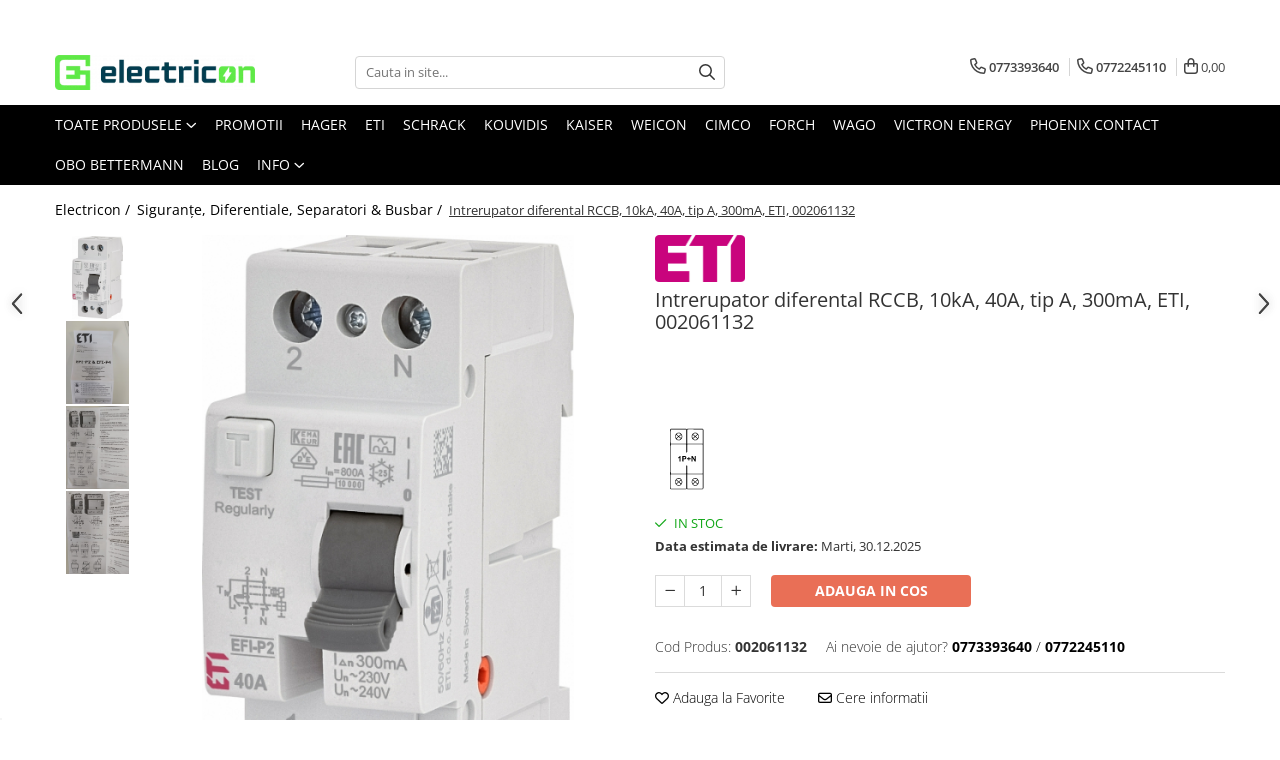

--- FILE ---
content_type: text/html; charset=UTF-8
request_url: https://www.electricon.ro/protectie-diferentiala-intrerupatoare-diferentiale-sigurante-rccb-30ma-tip-a-tip-ac-sigurante-diferentiale/002061132.html
body_size: 48495
content:
<!DOCTYPE html>

<html lang="ro-ro">

	<head>
		<meta charset="UTF-8">

		<script src="https://gomagcdn.ro/themes/fashion/js/lazysizes.min.js?v=93561324-4.239" async=""></script>

		<script>
			function g_js(callbk){typeof callbk === 'function' ? window.addEventListener("DOMContentLoaded", callbk, false) : false;}
		</script>

					<link rel="icon" sizes="48x48" href="https://gomagcdn.ro/domains/electricon.ro/files/favicon/favicon7651.jpg">
			<link rel="apple-touch-icon" sizes="180x180" href="https://gomagcdn.ro/domains/electricon.ro/files/favicon/favicon7651.jpg">
		
		<style>
			/*body.loading{overflow:hidden;}
			body.loading #wrapper{opacity: 0;visibility: hidden;}
			body #wrapper{opacity: 1;visibility: visible;transition:all .1s ease-out;}*/

			.main-header .main-menu{min-height:43px;}
			.-g-hide{visibility:hidden;opacity:0;}

					</style>
					<link rel="preconnect" href="https://fonts.googleapis.com" >
					<link rel="preconnect" href="https://fonts.gstatic.com" crossorigin>
		
		<link rel="preconnect" href="https://gomagcdn.ro"><link rel="dns-prefetch" href="https://fonts.googleapis.com" /><link rel="dns-prefetch" href="https://fonts.gstatic.com" /><link rel="dns-prefetch" href="https://connect.facebook.net" /><link rel="dns-prefetch" href="https://www.facebook.com" /><link rel="dns-prefetch" href="https://www.googletagmanager.com" /><link rel="dns-prefetch" href="https://retargeting.newsmanapp.com" />

					<link rel="preload" as="image" href="https://gomagcdn.ro/domains/electricon.ro/files/product/large/intrerupator-diferential-rccb-40a-tip-a-300-ma-225029.jpg"   >
					<link rel="preload" as="style" href="https://fonts.googleapis.com/css2?family=Jost:wght@200;300;400;500;600;700&display=swap" fetchpriority="high" onload="this.onload=null;this.rel='stylesheet'" crossorigin>
		
		<link rel="preload" href="https://gomagcdn.ro/themes/fashion/js/plugins.js?v=93561324-4.239" as="script">

		
					<link rel="preload" href="https://www.electricon.ro/theme/default.js?v=31763052890" as="script">
				
		<link rel="preload" href="https://gomagcdn.ro/themes/fashion/js/dev.js?v=93561324-4.239" as="script">

					<noscript>
				<link rel="stylesheet" href="https://fonts.googleapis.com/css2?family=Jost:wght@200;300;400;500;600;700&display=swap">
			</noscript>
		
					<link rel="stylesheet" href="https://gomagcdn.ro/themes/fashion/css/main-min-v2.css?v=93561324-4.239-1" data-values='{"blockScripts": "1"}'>
		
					<link rel="stylesheet" href="https://www.electricon.ro/theme/default.css?v=31763052890">
		
						<link rel="stylesheet" href="https://gomagcdn.ro/themes/fashion/css/dev-style.css?v=93561324-4.239-1">
		
		
		
		<link rel="alternate" hreflang="x-default" href="https://www.electricon.ro/siguranțe-și-protecții-electrice/002061132.html">
							
		<meta name="expires" content="never">
		<meta name="revisit-after" content="1 days">
					<meta name="author" content="Gomag">
				<title>Intreruptor RCCB 40A 300mA ETI</title>


					<meta name="robots" content="index,follow" />
						
		<meta name="description" content="Intrerupator diferential 40A/300mA, tip A - ETI. Protectie sigura, livrare rapida!">
		<meta class="viewport" name="viewport" content="width=device-width, initial-scale=1.0, user-scalable=no">
							<meta property="og:description" content="Magazin online de materiale electrice"/>
							<meta property="og:image" content="https://gomagcdn.ro/domains/electricon.ro/files/product/large/intrerupator-diferential-rccb-40a-tip-a-300-ma-225029.jpg"/>
															<link rel="canonical" href="https://www.electricon.ro/siguranțe-și-protecții-electrice/002061132.html" />
			<meta property="og:url" content="https://www.electricon.ro/siguranțe-și-protecții-electrice/002061132.html"/>
						
		<meta name="distribution" content="Global">
		<meta name="owner" content="www.electricon.ro">
		<meta name="publisher" content="www.electricon.ro">
		<meta name="rating" content="General">
		<meta name="copyright" content="Copyright www.electricon.ro 2025. All rights reserved">
		<link rel="search" href="https://www.electricon.ro/opensearch.ro.xml" type="application/opensearchdescription+xml" title="Cautare"/>

		
							<script src="https://gomagcdn.ro/themes/fashion/js/jquery-2.1.4.min.js"></script>
			<script defer src="https://gomagcdn.ro/themes/fashion/js/jquery.autocomplete.js?v=20181023"></script>
			<script src="https://gomagcdn.ro/themes/fashion/js/gomag.config.js?v=93561324-4.239"></script>
			<script src="https://gomagcdn.ro/themes/fashion/js/gomag.js?v=93561324-4.239"></script>
		
													<meta property="fb:app_id"                       content="2947844658787033" />
<meta property="og:type"                         content="product" />
<meta property="og:title"                        content="Intrerupator diferental RCCB, 10kA, 40A, tip A, 300mA, ETI, 002061132" />
<meta property="product:brand"                   content="ETI" />
<meta property="product:category"                content="Siguranțe, Diferentiale, Separatori & Busbar" />
<meta property="product:original_price:amount"   content="143.06" />
<meta property="product:original_price:currency" content="RON" />
<meta property="product:pretax_price:amount"     content="143.06" />
<meta property="product:pretax_price:currency"   content="RON" />
<meta property="product:price:amount"            content="143.06" />
<meta property="product:price:currency"          content="RON" />
<meta property="product:shipping_cost:amount"    content="0" />
<meta property="product:shipping_cost:currency"  content="RON" />
<meta property="product:weight:value"            content="0.195" />
<meta property="product:weight:units"            content="kg" />
<meta property="product:shipping_weight:value"   content="0.195" />
<meta property="product:shipping_weight:units"   content="kg" />
<meta property="product:sale_price:amount"       content="143.06" />
<meta property="product:sale_price:currency"     content="RON" />
<meta property="product:sale_price_dates:start"  content="2025-12-24 00:00:00" />
<meta property="product:sale_price_dates:end"    content="2025-12-24 23:59:59" />
<script type='text/javascript' src='https://platform-api.sharethis.com/js/sharethis.js#property=6509ee104d578900128cf949&product=sop' async='async'></script><script>
function gmsc(name, value)
{
	if(value != undefined && value)
	{
		var expires = new Date();
		expires.setTime(expires.getTime() + parseInt(3600*24*1000*90));
		document.cookie = encodeURIComponent(name) + "=" + encodeURIComponent(value) + '; expires='+ expires.toUTCString() + "; path=/";
	}
}
let gmqs = window.location.search;
let gmup = new URLSearchParams(gmqs);
gmsc('g_sc', gmup.get('shop_campaign'));
gmsc('shop_utm_campaign', gmup.get('utm_campaign'));
gmsc('shop_utm_medium', gmup.get('utm_medium'));
gmsc('shop_utm_source', gmup.get('utm_source'));
</script><!-- Google Tag Manager -->
    <script>(function(w,d,s,l,i){w[l]=w[l]||[];w[l].push({'gtm.start':
    new Date().getTime(),event:'gtm.js'});var f=d.getElementsByTagName(s)[0],
    j=d.createElement(s),dl=l!='dataLayer'?'&l='+l:'';j.async=true;j.src=
    'https://www.googletagmanager.com/gtm.js?id='+i+dl;f.parentNode.insertBefore(j,f);
    })(window,document,'script','dataLayer','GTM-T53NTN7');</script>
    <!-- End Google Tag Manager -->	<script>
 window.dataLayer = window.dataLayer || [];
  function gtag(){dataLayer.push(arguments);}
	   var cookieValue = '';
  var name = 'g_c_consent' + "=";
  var decodedCookie = decodeURIComponent(document.cookie);
  var ca = decodedCookie.split(';');
  for(var i = 0; i <ca.length; i++) {
	var c = ca[i];
	while (c.charAt(0) == ' ') {
	  c = c.substring(1);
	}
	if (c.indexOf(name) == 0) {
	  cookieValue = c.substring(name.length, c.length);
	}
  }



if(cookieValue == ''){
	gtag('consent', 'default', {
	  'ad_storage': 'granted',
	  'ad_user_data': 'granted',
	  'ad_personalization': 'granted',
	  'analytics_storage': 'granted',
	  'personalization_storage': 'granted',
	  'functionality_storage': 'granted',
	  'security_storage': 'granted'
	});
	} else if(cookieValue != '-1'){

			gtag('consent', 'default', {
			'ad_storage': 'granted',
			'ad_user_data': 'granted',
			'ad_personalization': 'granted',
			'analytics_storage': 'granted',
			'personalization_storage': 'granted',
			'functionality_storage': 'granted',
			'security_storage': 'granted'
		});
	} else {
	 gtag('consent', 'default', {
		  'ad_storage': 'denied',
		  'ad_user_data': 'denied',
		  'ad_personalization': 'denied',
		  'analytics_storage': 'denied',
			'personalization_storage': 'denied',
			'functionality_storage': 'denied',
			'security_storage': 'denied'
		});


		 }
</script><script>
window.dataLayer = window.dataLayer || [];
window.gtag = window.gtag || function(){dataLayer.push(arguments);}
</script><meta property="fb:app_id"                       content="2947844658787033" />
<meta property="og:type"                         content="website" />
<meta name="google-site-verification" content="OeGrjO0YbEvb3vKI22sew3oNFqxvrB0ufguiMX-eyDA" /> <meta name="msvalidate.01" content="39462117BBA23096192FC5B23B745B37" />					
		
	</head>

	<body class="" style="background: #ffffff top center repeat;">

		<script >
			function _addCss(url, attribute, value, loaded){
				var _s = document.createElement('link');
				_s.rel = 'stylesheet';
				_s.href = url;
				_s.type = 'text/css';
				if(attribute)
				{
					_s.setAttribute(attribute, value)
				}
				if(loaded){
					_s.onload = function(){
						var dom = document.getElementsByTagName('body')[0];
						//dom.classList.remove('loading');
					}
				}
				var _st = document.getElementsByTagName('link')[0];
				_st.parentNode.insertBefore(_s, _st);
			}
			//_addCss('https://fonts.googleapis.com/css2?family=Open+Sans:ital,wght@0,300;0,400;0,600;0,700;1,300;1,400&display=swap');
			_addCss('https://gomagcdn.ro/themes/_fonts/Open-Sans.css');

		</script>
		<script>
				/*setTimeout(
				  function()
				  {
				   document.getElementsByTagName('body')[0].classList.remove('loading');
				  }, 1000);*/
		</script>
							
					<div id="fb-root"></div>
						<script >
			window.fbAsyncInit = function() {
			FB.init({
			appId : '926718319364264',
			autoLogAppEvents : true,
			xfbml : true,
			version : 'v12.0'
			});
			};
			</script>
			<script async defer crossorigin="anonymous" src="https://connect.facebook.net/ro_RO/sdk.js"></script>
					
		<div id="wrapper">
			<!-- BLOCK:e8a95b95993bdd52cfbbb2edc9953ef2 start -->
<div id="_cartSummary" class="hide"></div>

<script >
	$(document).ready(function() {

		$(document).on('keypress', '.-g-input-loader', function(){
			$(this).addClass('-g-input-loading');
		})

		$.Gomag.bind('Product/Add/To/Cart/After', function(eventResponse, properties)
		{
									var data = JSON.parse(properties.data);
			$('.q-cart').html(data.quantity);
			if(parseFloat(data.quantity) > 0)
			{
				$('.q-cart').removeClass('hide');
			}
			else
			{
				$('.q-cart').addClass('hide');
			}
			$('.cartPrice').html(data.subtotal + ' ' + data.currency);
			$('.cartProductCount').html(data.quantity);


		})
		$('#_cartSummary').on('updateCart', function(event, cart) {
			var t = $(this);

			$.get('https://www.electricon.ro/cart-update', {
				cart: cart
			}, function(data) {

				$('.q-cart').html(data.quantity);
				if(parseFloat(data.quantity) > 0)
				{
					$('.q-cart').removeClass('hide');
				}
				else
				{
					$('.q-cart').addClass('hide');
				}
				$('.cartPrice').html(data.subtotal + ' ' + data.currency);
				$('.cartProductCount').html(data.quantity);
			}, 'json');
			window.ga = window.ga || function() {
				(ga.q = ga.q || []).push(arguments)
			};
			ga('send', 'event', 'Buton', 'Click', 'Adauga_Cos');
		});

		if(window.gtag_report_conversion) {
			$(document).on("click", 'li.phone-m', function() {
				var phoneNo = $('li.phone-m').children( "a").attr('href');
				gtag_report_conversion(phoneNo);
			});

		}

	});
</script>



<header class="main-header container-bg clearfix" data-block="headerBlock">
	<div class="discount-tape container-h full -g-hide" id="_gomagHellobar">
<style>
.discount-tape{position: relative;width:100%;padding:0;text-align:center;font-size:14px;overflow: hidden;z-index:99;}
.discount-tape a{color: #ff0000;}
.Gomag-HelloBar{padding:10px;}
@media screen and (max-width: 767px){.discount-tape{font-size:13px;}}
</style>
<div class="Gomag-HelloBar" style="background: #5fea47;color: #ff0000;">
	
		Comenzile plasate în perioada <b>23 decembrie 2025 - 7 ianuarie 2026</b> vor fi expediate începând de <b>Joi, 8 ianuarie 2026</b>.
			
			<style>
			.Gomag-HelloBar{padding-right:45px!important;}
			.closeHelloBar{display: flex;align-items: center;justify-content: center;position: absolute;top: 0;bottom: 0;right: 10px;height: 24px;width: 24px;margin: auto;text-align:center;font-size:18px;line-height: 1;color:#444!important;background: #fff;border-radius: 50%;}
			.closeHelloBar .fa{font-weight:400;}
			@media screen and (max-width: 767px){.closeHelloBar{top: 8px;margin:0;}}
		</style>
		<a href="#" rel="nofollow" class="closeHelloBar -g-no-url"><i class="fa fa-close" aria-hidden="true"></i></a>

		<script>
			$(document).ready(function(){
				$(document).on('click', '.closeHelloBar', function(){
					$.Gomag.setCookie('widget4', '1', 86400000, true);
					$('.Gomag-HelloBar').remove();
					$('#_gomagHellobar').hide();
				})
			})
		</script>
	</div>
<div class="clear"></div>
</div>

		
	<div class="top-head-bg container-h full">

		<div class="top-head container-h">
			<div class="row">
				<div class="col-md-3 col-sm-3 col-xs-5 logo-h">
					
	<a href="https://www.electricon.ro" id="logo" data-pageId="2">
		<img src="https://gomagcdn.ro/domains/electricon.ro/files/company/logo-principal-color-8956981997.png" fetchpriority="high" class="img-responsive" alt="electricon" title="electricon" width="200" height="50" style="width:auto;">
	</a>
				</div>
				<div class="col-md-4 col-sm-4 col-xs-7 main search-form-box">
					
<form name="search-form" class="search-form" action="https://www.electricon.ro/produse" id="_searchFormMainHeader">

	<input id="_autocompleteSearchMainHeader" name="c" class="input-placeholder -g-input-loader" type="text" placeholder="Cauta in site..." aria-label="Search"  value="">
	<button id="_doSearch" class="search-button" aria-hidden="true">
		<i class="fa fa-search" aria-hidden="true"></i>
	</button>

				<script >
			$(document).ready(function() {

				$('#_autocompleteSearchMainHeader').autocomplete({
					serviceUrl: 'https://www.electricon.ro/autocomplete',
					minChars: 2,
					deferRequestBy: 700,
					appendTo: '#_searchFormMainHeader',
					width: parseInt($('#_doSearch').offset().left) - parseInt($('#_autocompleteSearchMainHeader').offset().left),
					formatResult: function(suggestion, currentValue) {
						return suggestion.value;
					},
					onSelect: function(suggestion) {
						$(this).val(suggestion.data);
					},
					onSearchComplete: function(suggestion) {
						$(this).removeClass('-g-input-loading');
					}
				});
				$(document).on('click', '#_doSearch', function(e){
					e.preventDefault();
					if($('#_autocompleteSearchMainHeader').val() != '')
					{
						$('#_searchFormMainHeader').submit();
					}
				})
			});
		</script>
	

</form>
				</div>
				<div class="col-md-5 col-sm-5 acount-section">
					
<ul>
	<li class="search-m hide">
		<a href="#" class="-g-no-url" aria-label="Cauta in site..." data-pageId="">
			<i class="fa fa-search search-open" aria-hidden="true"></i>
			<i style="display:none" class="fa fa-times search-close" aria-hidden="true"></i>
		</a>
	</li>
	<li class="-g-user-icon -g-user-icon-empty">
			
	</li>
	
				<li class="contact-header">
			<a href="tel:0773393640" aria-label="Contacteaza-ne" data-pageId="3">
				<i class="fa fa-phone" aria-hidden="true"></i>
									<span class="count-phone">1</span>
								<span>0773393640</span>
			</a>
		</li>
				<li class="contact-header -g-contact-phone2">
			<a href="tel:0772245110" aria-label="Contacteaza-ne" data-pageId="3">
				<i class="fa fa-phone" aria-hidden="true"></i>
				<span class="count-phone">2</span>
				<span>0772245110</span>
			</a>
		</li>
		<li class="wishlist-header hide">
		<a href="https://www.electricon.ro/wishlist" aria-label="Wishlist" data-pageId="28">
			<span class="-g-wishlist-product-count -g-hide"></span>
			<i class="fa fa-heart-o" aria-hidden="true"></i>
			<span class="">Favorite</span>
		</a>
	</li>
	<li class="cart-header-btn cart">
		<a class="cart-drop _showCartHeader" href="https://www.electricon.ro/cos-de-cumparaturi" aria-label="Cos de cumparaturi">
			<span class="q-cart hide">0</span>
			<i class="fa fa-shopping-bag" aria-hidden="true"></i>
			<span class="count cartPrice">0,00
				
			</span>
		</a>
					<div class="cart-dd  _cartShow cart-closed"></div>
			</li>

	</ul>

	<script>
		$(document).ready(function() {
			//Cart
							$('.cart').mouseenter(function() {
					$.Gomag.showCartSummary('div._cartShow');
				}).mouseleave(function() {
					$.Gomag.hideCartSummary('div._cartShow');
					$('div._cartShow').removeClass('cart-open');
				});
						$(document).on('click', '.dropdown-toggle', function() {
				window.location = $(this).attr('href');
			})
		})
	</script>

				</div>
			</div>
		</div>
	</div>


<div id="navigation">
	<nav id="main-menu" class="main-menu container-h full clearfix">
		<a href="#" class="menu-trg -g-no-url" title="Produse">
			<span>&nbsp;</span>
		</a>
		
<div class="container-h nav-menu-hh clearfix">

	<!-- BASE MENU -->
	<ul class="
			nav-menu base-menu
			
			
		">

		<li class="all-product-button menu-drop">
			<a class="" href="#mm-2">Toate Produsele <i class="fa fa-angle-down"></i></a>
			<div class="menu-dd">
				

	<ul class="FH">
			
		<li class="ifDrop __GomagMM ">
							<a
					href="https://www.electricon.ro/siguranțe-și-protecții-electrice"
					class="  "
					rel="  "
					
					title="Siguranțe, Diferentiale, Separatori & Busbar"
					data-Gomag=''
					data-block-name="mainMenuD0"
					data-pageId= "80"
					data-block="mainMenuD">
											<span class="list">Siguranțe, Diferentiale, Separatori &amp; Busbar</span>
						<i class="fa fa-angle-right"></i>
				</a>

										<ul class="drop-list clearfix w100">
															<li class="image">
																	</li>
																																						<li class="fl">
										<div class="col">
											<p class="title">
												<a
												href="https://www.electricon.ro/sigurante-automate"
												class="title    "
												rel="  "
												
												title="Sigurante automate/electrice"
												data-Gomag=''
												data-block-name="mainMenuD1"
												data-block="mainMenuD"
												data-pageId= "80"
												>
																										Sigurante automate/electrice
												</a>
											</p>
																																															<a
														href="https://www.electricon.ro/sigurante-automate-subcat"
														rel="  "
														
														title="Sigurante automate"
														class="    "
														data-Gomag=''
														data-block-name="mainMenuD2"
														data-block="mainMenuD"
														data-pageId=""
													>
																												<i class="fa fa-angle-right"></i>
														<span>Sigurante automate</span>
													</a>
																							
										</div>
									</li>
																																<li class="fl">
										<div class="col">
											<p class="title">
												<a
												href="https://www.electricon.ro/rcbo-diferentiale"
												class="title    "
												rel="  "
												
												title="RCBO – siguranțe cu protecție diferențială"
												data-Gomag=''
												data-block-name="mainMenuD1"
												data-block="mainMenuD"
												data-pageId= "80"
												>
																										RCBO – siguranțe cu protecție diferențială
												</a>
											</p>
																						
										</div>
									</li>
																																<li class="fl">
										<div class="col">
											<p class="title">
												<a
												href="https://www.electricon.ro/afdd"
												class="title    "
												rel="  "
												
												title="AFDD – detectoare arc electric"
												data-Gomag=''
												data-block-name="mainMenuD1"
												data-block="mainMenuD"
												data-pageId= "80"
												>
																										AFDD – detectoare arc electric
												</a>
											</p>
																						
										</div>
									</li>
																																<li class="fl">
										<div class="col">
											<p class="title">
												<a
												href="https://www.electricon.ro/rccb"
												class="title    "
												rel="  "
												
												title="RCCB – întrerupătoare diferențiale"
												data-Gomag=''
												data-block-name="mainMenuD1"
												data-block="mainMenuD"
												data-pageId= "80"
												>
																										RCCB – întrerupătoare diferențiale
												</a>
											</p>
																						
										</div>
									</li>
																																<li class="fl">
										<div class="col">
											<p class="title">
												<a
												href="https://www.electricon.ro/separatori"
												class="title    "
												rel="  "
												
												title="Separatori & comutatori"
												data-Gomag=''
												data-block-name="mainMenuD1"
												data-block="mainMenuD"
												data-pageId= "80"
												>
																										Separatori &amp; comutatori
												</a>
											</p>
																						
										</div>
									</li>
																																<li class="fl">
										<div class="col">
											<p class="title">
												<a
												href="https://www.electricon.ro/busbar-sine-conexiuni"
												class="title    "
												rel="  "
												
												title="Busbar și accesorii"
												data-Gomag=''
												data-block-name="mainMenuD1"
												data-block="mainMenuD"
												data-pageId= "80"
												>
																										Busbar și accesorii
												</a>
											</p>
																																															<a
														href="https://www.electricon.ro/busbar-subcat"
														rel="  "
														
														title="Busbar"
														class="    "
														data-Gomag=''
														data-block-name="mainMenuD2"
														data-block="mainMenuD"
														data-pageId=""
													>
																												<i class="fa fa-angle-right"></i>
														<span>Busbar</span>
													</a>
																									<a
														href="https://www.electricon.ro/accesorii-busbar-280"
														rel="  "
														
														title="Accesorii busbar"
														class="    "
														data-Gomag=''
														data-block-name="mainMenuD2"
														data-block="mainMenuD"
														data-pageId=""
													>
																												<i class="fa fa-angle-right"></i>
														<span>Accesorii busbar</span>
													</a>
																							
										</div>
									</li>
																																<li class="fl">
										<div class="col">
											<p class="title">
												<a
												href="https://www.electricon.ro/contacte-auxiliare-siguranta"
												class="title    "
												rel="  "
												
												title="Contacte auxiliare"
												data-Gomag=''
												data-block-name="mainMenuD1"
												data-block="mainMenuD"
												data-pageId= "80"
												>
																										Contacte auxiliare
												</a>
											</p>
																						
										</div>
									</li>
																													</ul>
									
		</li>
		
		<li class="ifDrop __GomagMM ">
							<a
					href="https://www.electricon.ro/tablouri-electrice"
					class="  "
					rel="  "
					
					title="Tablouri electrice"
					data-Gomag=''
					data-block-name="mainMenuD0"
					data-pageId= "80"
					data-block="mainMenuD">
											<span class="list">Tablouri electrice</span>
						<i class="fa fa-angle-right"></i>
				</a>

										<ul class="drop-list clearfix w100">
															<li class="image">
																	</li>
																																						<li class="fl">
										<div class="col">
											<p class="title">
												<a
												href="https://www.electricon.ro/tablouri-de-distribuție-electrică"
												class="title    "
												rel="  "
												
												title="Tablouri de siguranțe electrice"
												data-Gomag=''
												data-block-name="mainMenuD1"
												data-block="mainMenuD"
												data-pageId= "80"
												>
																										Tablouri de siguranțe electrice
												</a>
											</p>
																						
										</div>
									</li>
																																<li class="fl">
										<div class="col">
											<p class="title">
												<a
												href="https://www.electricon.ro/tablouri-multimedia"
												class="title    "
												rel="  "
												
												title="Tablouri multimedia & AV"
												data-Gomag=''
												data-block-name="mainMenuD1"
												data-block="mainMenuD"
												data-pageId= "80"
												>
																										Tablouri multimedia &amp; AV
												</a>
											</p>
																						
										</div>
									</li>
																																<li class="fl">
										<div class="col">
											<p class="title">
												<a
												href="https://www.electricon.ro/tablouri-combo"
												class="title    "
												rel="  "
												
												title="Tablouri combo (hibrid)"
												data-Gomag=''
												data-block-name="mainMenuD1"
												data-block="mainMenuD"
												data-pageId= "80"
												>
																										Tablouri combo (hibrid)
												</a>
											</p>
																						
										</div>
									</li>
																																<li class="fl">
										<div class="col">
											<p class="title">
												<a
												href="https://www.electricon.ro/tablouri-pentru-exterior"
												class="title    "
												rel="  "
												
												title="Tablouri electrice exterior izolat"
												data-Gomag=''
												data-block-name="mainMenuD1"
												data-block="mainMenuD"
												data-pageId= "80"
												>
																										Tablouri electrice exterior izolat
												</a>
											</p>
																						
										</div>
									</li>
																																<li class="fl">
										<div class="col">
											<p class="title">
												<a
												href="https://www.electricon.ro/dulapuri-de-masurare"
												class="title    "
												rel="  "
												
												title="Dulapuri electrice și de tip Rack"
												data-Gomag=''
												data-block-name="mainMenuD1"
												data-block="mainMenuD"
												data-pageId= "80"
												>
																										Dulapuri electrice și de tip Rack
												</a>
											</p>
																																															<a
														href="https://www.electricon.ro/dulap-contor"
														rel="  "
														
														title="Dulapuri electrice și de tip Rack"
														class="    "
														data-Gomag=''
														data-block-name="mainMenuD2"
														data-block="mainMenuD"
														data-pageId=""
													>
																												<i class="fa fa-angle-right"></i>
														<span>Dulapuri electrice și de tip Rack</span>
													</a>
																									<a
														href="https://www.electricon.ro/accesorii-dulapuri-de-măsurare"
														rel="  "
														
														title="Accesorii Dulapuri de măsurare"
														class="    "
														data-Gomag=''
														data-block-name="mainMenuD2"
														data-block="mainMenuD"
														data-pageId=""
													>
																												<i class="fa fa-angle-right"></i>
														<span>Accesorii Dulapuri de măsurare</span>
													</a>
																							
										</div>
									</li>
																																<li class="fl">
										<div class="col">
											<p class="title">
												<a
												href="https://www.electricon.ro/tablouri-organizare-de-santier"
												class="title    "
												rel="  "
												
												title="Panouri comandă BMPM & șantier"
												data-Gomag=''
												data-block-name="mainMenuD1"
												data-block="mainMenuD"
												data-pageId= "80"
												>
																										Panouri comandă BMPM &amp; șantier
												</a>
											</p>
																						
										</div>
									</li>
																																<li class="fl">
										<div class="col">
											<p class="title">
												<a
												href="https://www.electricon.ro/tablouri-fotovoltaic"
												class="title    "
												rel="  "
												
												title="Tablouri siguranțe fotovoltaice"
												data-Gomag=''
												data-block-name="mainMenuD1"
												data-block="mainMenuD"
												data-pageId= "80"
												>
																										Tablouri siguranțe fotovoltaice
												</a>
											</p>
																						
										</div>
									</li>
																																<li class="fl">
										<div class="col">
											<p class="title">
												<a
												href="https://www.electricon.ro/accesorii-tablouri"
												class="title    "
												rel="  "
												
												title="Accesorii tablouri electrice"
												data-Gomag=''
												data-block-name="mainMenuD1"
												data-block="mainMenuD"
												data-pageId= "80"
												>
																										Accesorii tablouri electrice
												</a>
											</p>
																																															<a
														href="https://www.electricon.ro/accesorii-tablouri-eti"
														rel="  "
														
														title="Accesorii tablouri ETI"
														class="    "
														data-Gomag=''
														data-block-name="mainMenuD2"
														data-block="mainMenuD"
														data-pageId=""
													>
																												<i class="fa fa-angle-right"></i>
														<span>Accesorii tablouri ETI</span>
													</a>
																									<a
														href="https://www.electricon.ro/accesorii-tablouri-hager"
														rel="  "
														
														title="Accesorii Tablouri Hager"
														class="    "
														data-Gomag=''
														data-block-name="mainMenuD2"
														data-block="mainMenuD"
														data-pageId=""
													>
																												<i class="fa fa-angle-right"></i>
														<span>Accesorii Tablouri Hager</span>
													</a>
																									<a
														href="https://www.electricon.ro/accesorii-tablouri-multimedia"
														rel="  "
														
														title="Accesorii Tablouri Multimedia"
														class="    "
														data-Gomag=''
														data-block-name="mainMenuD2"
														data-block="mainMenuD"
														data-pageId=""
													>
																												<i class="fa fa-angle-right"></i>
														<span>Accesorii Tablouri Multimedia</span>
													</a>
																									<a
														href="https://www.electricon.ro/alte-accesorii-tablouri"
														rel="  "
														
														title="Alte accesorii tablouri"
														class="    "
														data-Gomag=''
														data-block-name="mainMenuD2"
														data-block="mainMenuD"
														data-pageId=""
													>
																												<i class="fa fa-angle-right"></i>
														<span>Alte accesorii tablouri</span>
													</a>
																							
										</div>
									</li>
																													</ul>
									
		</li>
		
		<li class="ifDrop __GomagMM ">
							<a
					href="https://www.electricon.ro/sisteme-fotovoltaice"
					class="  "
					rel="  "
					
					title="Sisteme Fotovoltaice"
					data-Gomag=''
					data-block-name="mainMenuD0"
					data-pageId= "80"
					data-block="mainMenuD">
											<span class="list">Sisteme Fotovoltaice</span>
						<i class="fa fa-angle-right"></i>
				</a>

										<ul class="drop-list clearfix w100">
															<li class="image">
																	</li>
																																						<li class="fl">
										<div class="col">
											<p class="title">
												<a
												href="https://www.electricon.ro/baterii"
												class="title    "
												rel="  "
												
												title="Baterii fotovoltaice si accesorii"
												data-Gomag=''
												data-block-name="mainMenuD1"
												data-block="mainMenuD"
												data-pageId= "80"
												>
																										Baterii fotovoltaice si accesorii
												</a>
											</p>
																																															<a
														href="https://www.electricon.ro/accesorii-baterii-solare"
														rel="  "
														
														title="Accesorii baterii solare"
														class="    "
														data-Gomag=''
														data-block-name="mainMenuD2"
														data-block="mainMenuD"
														data-pageId=""
													>
																												<i class="fa fa-angle-right"></i>
														<span>Accesorii baterii solare</span>
													</a>
																									<a
														href="https://www.electricon.ro/baterii-solare"
														rel="  "
														
														title="Baterii solare"
														class="    "
														data-Gomag=''
														data-block-name="mainMenuD2"
														data-block="mainMenuD"
														data-pageId=""
													>
																												<i class="fa fa-angle-right"></i>
														<span>Baterii solare</span>
													</a>
																							
										</div>
									</li>
																																<li class="fl">
										<div class="col">
											<p class="title">
												<a
												href="https://www.electricon.ro/descarcatoare-pv"
												class="title    "
												rel="  "
												
												title="Descarcatoare PV"
												data-Gomag=''
												data-block-name="mainMenuD1"
												data-block="mainMenuD"
												data-pageId= "80"
												>
																										Descarcatoare PV
												</a>
											</p>
																						
										</div>
									</li>
																																<li class="fl">
										<div class="col">
											<p class="title">
												<a
												href="https://www.electricon.ro/invertoare-pv"
												class="title    "
												rel="  "
												
												title="Invertoare fotovoltaice"
												data-Gomag=''
												data-block-name="mainMenuD1"
												data-block="mainMenuD"
												data-pageId= "80"
												>
																										Invertoare fotovoltaice
												</a>
											</p>
																						
										</div>
									</li>
																																<li class="fl">
										<div class="col">
											<p class="title">
												<a
												href="https://www.electricon.ro/panouri-fotovoltaice-210"
												class="title    "
												rel="  "
												
												title="Panouri fotovoltaice"
												data-Gomag=''
												data-block-name="mainMenuD1"
												data-block="mainMenuD"
												data-pageId= "80"
												>
																										Panouri fotovoltaice
												</a>
											</p>
																						
										</div>
									</li>
																																<li class="fl">
										<div class="col">
											<p class="title">
												<a
												href="https://www.electricon.ro/siguranțe-fotovoltaice"
												class="title    "
												rel="  "
												
												title="Siguranțe & Socluri fotovoltaice"
												data-Gomag=''
												data-block-name="mainMenuD1"
												data-block="mainMenuD"
												data-pageId= "80"
												>
																										Siguranțe &amp; Socluri fotovoltaice
												</a>
											</p>
																																															<a
														href="https://www.electricon.ro/sigurante-fuzibile-dc-350"
														rel="  "
														
														title="Sigurante fuzibile DC"
														class="    "
														data-Gomag=''
														data-block-name="mainMenuD2"
														data-block="mainMenuD"
														data-pageId=""
													>
																												<i class="fa fa-angle-right"></i>
														<span>Sigurante fuzibile DC</span>
													</a>
																									<a
														href="https://www.electricon.ro/siguranțe-mega-fuse-victron"
														rel="  "
														
														title="Siguranțe fuzibile Mega-Fuse Victron"
														class="    "
														data-Gomag=''
														data-block-name="mainMenuD2"
														data-block="mainMenuD"
														data-pageId=""
													>
																												<i class="fa fa-angle-right"></i>
														<span>Siguranțe fuzibile Mega-Fuse Victron</span>
													</a>
																									<a
														href="https://www.electricon.ro/soclu-sigurante-dc-e"
														rel="  "
														
														title="Soclu sigurante fuzibile DC"
														class="    "
														data-Gomag=''
														data-block-name="mainMenuD2"
														data-block="mainMenuD"
														data-pageId=""
													>
																												<i class="fa fa-angle-right"></i>
														<span>Soclu sigurante fuzibile DC</span>
													</a>
																							
										</div>
									</li>
																																<li class="fl">
										<div class="col">
											<p class="title">
												<a
												href="https://www.electricon.ro/sistem-complet-fotovoltaic"
												class="title    "
												rel="  "
												
												title="Kituri & sisteme complete fotovoltaice"
												data-Gomag=''
												data-block-name="mainMenuD1"
												data-block="mainMenuD"
												data-pageId= "80"
												>
																										Kituri &amp; sisteme complete fotovoltaice
												</a>
											</p>
																						
										</div>
									</li>
																																<li class="fl">
										<div class="col">
											<p class="title">
												<a
												href="https://www.electricon.ro/încărcătoare-solare"
												class="title    "
												rel="  "
												
												title="Încărcătoare solare"
												data-Gomag=''
												data-block-name="mainMenuD1"
												data-block="mainMenuD"
												data-pageId= "80"
												>
																										Încărcătoare solare
												</a>
											</p>
																						
										</div>
									</li>
																																<li class="fl">
										<div class="col">
											<p class="title">
												<a
												href="https://www.electricon.ro/cablu-solar-fotovoltaic"
												class="title    "
												rel="  "
												
												title="Cabluri fotovoltaice"
												data-Gomag=''
												data-block-name="mainMenuD1"
												data-block="mainMenuD"
												data-pageId= "80"
												>
																										Cabluri fotovoltaice
												</a>
											</p>
																																															<a
														href="https://www.electricon.ro/cablu-solare-subcat"
														rel="  "
														
														title="Cabluri solare"
														class="    "
														data-Gomag=''
														data-block-name="mainMenuD2"
														data-block="mainMenuD"
														data-pageId=""
													>
																												<i class="fa fa-angle-right"></i>
														<span>Cabluri solare</span>
													</a>
																									<a
														href="https://www.electricon.ro/interfete-cablu-victron"
														rel="  "
														
														title="Cabluri interfață"
														class="    "
														data-Gomag=''
														data-block-name="mainMenuD2"
														data-block="mainMenuD"
														data-pageId=""
													>
																												<i class="fa fa-angle-right"></i>
														<span>Cabluri interfață</span>
													</a>
																							
										</div>
									</li>
																																<li class="fl">
										<div class="col">
											<p class="title">
												<a
												href="https://www.electricon.ro/scule-fotovoltaice"
												class="title    "
												rel="  "
												
												title="Scule pentru electricieni cu uz fotovoltaic"
												data-Gomag=''
												data-block-name="mainMenuD1"
												data-block="mainMenuD"
												data-pageId= "80"
												>
																										Scule pentru electricieni cu uz fotovoltaic
												</a>
											</p>
																						
										</div>
									</li>
																																<li class="fl">
										<div class="col">
											<p class="title">
												<a
												href="https://www.electricon.ro/masini-electrice"
												class="title    "
												rel="  "
												
												title="Stații de încărcare EV & solar"
												data-Gomag=''
												data-block-name="mainMenuD1"
												data-block="mainMenuD"
												data-pageId= "80"
												>
																										Stații de încărcare EV &amp; solar
												</a>
											</p>
																						
										</div>
									</li>
																																<li class="fl">
										<div class="col">
											<p class="title">
												<a
												href="https://www.electricon.ro/convertor-dc-dc"
												class="title    "
												rel="  "
												
												title="Convertor DC-DC"
												data-Gomag=''
												data-block-name="mainMenuD1"
												data-block="mainMenuD"
												data-pageId= "80"
												>
																										Convertor DC-DC
												</a>
											</p>
																						
										</div>
									</li>
																																<li class="fl">
										<div class="col">
											<p class="title">
												<a
												href="https://www.electricon.ro/accesorii-dc"
												class="title    "
												rel="  "
												
												title="Accesorii fotovoltaice"
												data-Gomag=''
												data-block-name="mainMenuD1"
												data-block="mainMenuD"
												data-pageId= "80"
												>
																										Accesorii fotovoltaice
												</a>
											</p>
																						
										</div>
									</li>
																																<li class="fl">
										<div class="col">
											<p class="title">
												<a
												href="https://www.electricon.ro/busbar-distributie-dc"
												class="title    "
												rel="  "
												
												title="Busbar distributie DC"
												data-Gomag=''
												data-block-name="mainMenuD1"
												data-block="mainMenuD"
												data-pageId= "80"
												>
																										Busbar distributie DC
												</a>
											</p>
																						
										</div>
									</li>
																																<li class="fl">
										<div class="col">
											<p class="title">
												<a
												href="https://www.electricon.ro/dispozitive-de-comunicare-control-si-monitorizare-in-instalatii-fotovoltaice"
												class="title    "
												rel="  "
												
												title="Dispozitive de comunicare, control si monitorizare in instalatii fotovoltaice"
												data-Gomag=''
												data-block-name="mainMenuD1"
												data-block="mainMenuD"
												data-pageId= "80"
												>
																										Dispozitive de comunicare, control si monitorizare in instalatii fotovoltaice
												</a>
											</p>
																						
										</div>
									</li>
																																<li class="fl">
										<div class="col">
											<p class="title">
												<a
												href="https://www.electricon.ro/separator-mecanic-fotovoltaic"
												class="title    "
												rel="  "
												
												title="Separator Mecanic Fotovoltaic"
												data-Gomag=''
												data-block-name="mainMenuD1"
												data-block="mainMenuD"
												data-pageId= "80"
												>
																										Separator Mecanic Fotovoltaic
												</a>
											</p>
																						
										</div>
									</li>
																													</ul>
									
		</li>
		
		<li class="ifDrop __GomagMM ">
							<a
					href="https://www.electricon.ro/contactori"
					class="  "
					rel="  "
					
					title="Contactoare, Relee, Contoare & Surse"
					data-Gomag=''
					data-block-name="mainMenuD0"
					data-pageId= "80"
					data-block="mainMenuD">
											<span class="list">Contactoare, Relee, Contoare &amp; Surse</span>
						<i class="fa fa-angle-right"></i>
				</a>

										<ul class="drop-list clearfix w100">
															<li class="image">
																	</li>
																																						<li class="fl">
										<div class="col">
											<p class="title">
												<a
												href="https://www.electricon.ro/indicator-tensiune"
												class="title    "
												rel="  "
												
												title="Lampa semnalizare"
												data-Gomag=''
												data-block-name="mainMenuD1"
												data-block="mainMenuD"
												data-pageId= "80"
												>
																										Lampa semnalizare
												</a>
											</p>
																						
										</div>
									</li>
																																<li class="fl">
										<div class="col">
											<p class="title">
												<a
												href="https://www.electricon.ro/contoare"
												class="title    "
												rel="  "
												
												title="Contoare"
												data-Gomag=''
												data-block-name="mainMenuD1"
												data-block="mainMenuD"
												data-pageId= "80"
												>
																										Contoare
												</a>
											</p>
																						
										</div>
									</li>
																																<li class="fl">
										<div class="col">
											<p class="title">
												<a
												href="https://www.electricon.ro/surse-alimentare"
												class="title    "
												rel="  "
												
												title="Surse alimentare"
												data-Gomag=''
												data-block-name="mainMenuD1"
												data-block="mainMenuD"
												data-pageId= "80"
												>
																										Surse alimentare
												</a>
											</p>
																						
										</div>
									</li>
																																<li class="fl">
										<div class="col">
											<p class="title">
												<a
												href="https://www.electricon.ro/releu-bistabil"
												class="title    "
												rel="  "
												
												title="Relee bistabile"
												data-Gomag=''
												data-block-name="mainMenuD1"
												data-block="mainMenuD"
												data-pageId= "80"
												>
																										Relee bistabile
												</a>
											</p>
																						
										</div>
									</li>
																																<li class="fl">
										<div class="col">
											<p class="title">
												<a
												href="https://www.electricon.ro/sonerii"
												class="title    "
												rel="  "
												
												title="Sonerii"
												data-Gomag=''
												data-block-name="mainMenuD1"
												data-block="mainMenuD"
												data-pageId= "80"
												>
																										Sonerii
												</a>
											</p>
																						
										</div>
									</li>
																																<li class="fl">
										<div class="col">
											<p class="title">
												<a
												href="https://www.electricon.ro/contactori-394"
												class="title    "
												rel="  "
												
												title="Contactori"
												data-Gomag=''
												data-block-name="mainMenuD1"
												data-block="mainMenuD"
												data-pageId= "80"
												>
																										Contactori
												</a>
											</p>
																						
										</div>
									</li>
																																<li class="fl">
										<div class="col">
											<p class="title">
												<a
												href="https://www.electricon.ro/relee-de-comandă"
												class="title    "
												rel="  "
												
												title="Relee de comandă"
												data-Gomag=''
												data-block-name="mainMenuD1"
												data-block="mainMenuD"
												data-pageId= "80"
												>
																										Relee de comandă
												</a>
											</p>
																						
										</div>
									</li>
																																<li class="fl">
										<div class="col">
											<p class="title">
												<a
												href="https://www.electricon.ro/releu-de-timp"
												class="title    "
												rel="  "
												
												title="Relee de timp"
												data-Gomag=''
												data-block-name="mainMenuD1"
												data-block="mainMenuD"
												data-pageId= "80"
												>
																										Relee de timp
												</a>
											</p>
																						
										</div>
									</li>
																																<li class="fl">
										<div class="col">
											<p class="title">
												<a
												href="https://www.electricon.ro/relee-monitorizare-curent"
												class="title    "
												rel="  "
												
												title="Relee monitorizare curent"
												data-Gomag=''
												data-block-name="mainMenuD1"
												data-block="mainMenuD"
												data-pageId= "80"
												>
																										Relee monitorizare curent
												</a>
											</p>
																						
										</div>
									</li>
																																<li class="fl">
										<div class="col">
											<p class="title">
												<a
												href="https://www.electricon.ro/relee-monitorizare-tensiune"
												class="title    "
												rel="  "
												
												title="Relee monitorizare tensiune"
												data-Gomag=''
												data-block-name="mainMenuD1"
												data-block="mainMenuD"
												data-pageId= "80"
												>
																										Relee monitorizare tensiune
												</a>
											</p>
																						
										</div>
									</li>
																																<li class="fl">
										<div class="col">
											<p class="title">
												<a
												href="https://www.electricon.ro/senzori-dimmer-smarthome"
												class="title    "
												rel="  "
												
												title="Senzori, Dimmer, SmartHome"
												data-Gomag=''
												data-block-name="mainMenuD1"
												data-block="mainMenuD"
												data-pageId= "80"
												>
																										Senzori, Dimmer, SmartHome
												</a>
											</p>
																						
										</div>
									</li>
																													</ul>
									
		</li>
		
		<li class="ifDrop __GomagMM ">
								<a
						href="https://www.electricon.ro/descarcatoare"
						class="    "
						rel="  "
						
						title="Descărcătoare de supratensiune (SPD)"
						data-Gomag=''
						data-block-name="mainMenuD0"  data-block="mainMenuD" data-pageId= "80">
												<span class="list">Descărcătoare de supratensiune (SPD)</span>
					</a>
				
		</li>
		
		<li class="ifDrop __GomagMM ">
							<a
					href="https://www.electricon.ro/doze"
					class="  "
					rel="  "
					
					title="Doze electrice & cutii de joncțiune"
					data-Gomag=''
					data-block-name="mainMenuD0"
					data-pageId= "80"
					data-block="mainMenuD">
											<span class="list">Doze electrice &amp; cutii de joncțiune</span>
						<i class="fa fa-angle-right"></i>
				</a>

										<ul class="drop-list clearfix w100">
															<li class="image">
																	</li>
																																						<li class="fl">
										<div class="col">
											<p class="title">
												<a
												href="https://www.electricon.ro/doze-electrice-cutii-de-joncțiune"
												class="title    "
												rel="  "
												
												title="Doze electrice aparataj"
												data-Gomag=''
												data-block-name="mainMenuD1"
												data-block="mainMenuD"
												data-pageId= "80"
												>
																										Doze electrice aparataj
												</a>
											</p>
																						
										</div>
									</li>
																																<li class="fl">
										<div class="col">
											<p class="title">
												<a
												href="https://www.electricon.ro/cutii-de-jonctiune"
												class="title    "
												rel="  "
												
												title="Cutii de jonctiune"
												data-Gomag=''
												data-block-name="mainMenuD1"
												data-block="mainMenuD"
												data-pageId= "80"
												>
																										Cutii de jonctiune
												</a>
											</p>
																						
										</div>
									</li>
																																<li class="fl">
										<div class="col">
											<p class="title">
												<a
												href="https://www.electricon.ro/doze-termosistem"
												class="title    "
												rel="  "
												
												title="Doze termosistem"
												data-Gomag=''
												data-block-name="mainMenuD1"
												data-block="mainMenuD"
												data-pageId= "80"
												>
																										Doze termosistem
												</a>
											</p>
																						
										</div>
									</li>
																																<li class="fl">
										<div class="col">
											<p class="title">
												<a
												href="https://www.electricon.ro/accesorii-doze"
												class="title    "
												rel="  "
												
												title="Accesorii doze"
												data-Gomag=''
												data-block-name="mainMenuD1"
												data-block="mainMenuD"
												data-pageId= "80"
												>
																										Accesorii doze
												</a>
											</p>
																						
										</div>
									</li>
																													</ul>
									
		</li>
		
		<li class="ifDrop __GomagMM ">
							<a
					href="https://www.electricon.ro/cleme-conexiuni"
					class="  "
					rel="  "
					
					title="Cleme și conectori electrici"
					data-Gomag=''
					data-block-name="mainMenuD0"
					data-pageId= "80"
					data-block="mainMenuD">
											<span class="list">Cleme și conectori electrici</span>
						<i class="fa fa-angle-right"></i>
				</a>

										<ul class="drop-list clearfix w100">
															<li class="image">
																	</li>
																																						<li class="fl">
										<div class="col">
											<p class="title">
												<a
												href="https://www.electricon.ro/clema-derivatie-sina"
												class="title    "
												rel="  "
												
												title="Clemă derivaţie"
												data-Gomag=''
												data-block-name="mainMenuD1"
												data-block="mainMenuD"
												data-pageId= "80"
												>
																										Clemă derivaţie
												</a>
											</p>
																						
										</div>
									</li>
																																<li class="fl">
										<div class="col">
											<p class="title">
												<a
												href="https://www.electricon.ro/cleme-cu-montare-pe-sina-din"
												class="title    "
												rel="  "
												
												title="Cleme sir"
												data-Gomag=''
												data-block-name="mainMenuD1"
												data-block="mainMenuD"
												data-pageId= "80"
												>
																										Cleme sir
												</a>
											</p>
																						
										</div>
									</li>
																																<li class="fl">
										<div class="col">
											<p class="title">
												<a
												href="https://www.electricon.ro/blocuri-distributie-402"
												class="title    "
												rel="  "
												
												title="Blocuri distributie"
												data-Gomag=''
												data-block-name="mainMenuD1"
												data-block="mainMenuD"
												data-pageId= "80"
												>
																										Blocuri distributie
												</a>
											</p>
																						
										</div>
									</li>
																																<li class="fl">
										<div class="col">
											<p class="title">
												<a
												href="https://www.electricon.ro/cleme-si-adaptori-quickconnect"
												class="title    "
												rel="  "
												
												title="Clema conexiune QuickConnect"
												data-Gomag=''
												data-block-name="mainMenuD1"
												data-block="mainMenuD"
												data-pageId= "80"
												>
																										Clema conexiune QuickConnect
												</a>
											</p>
																						
										</div>
									</li>
																																<li class="fl">
										<div class="col">
											<p class="title">
												<a
												href="https://www.electricon.ro/cleme-conexiuni-wago"
												class="title    "
												rel="  "
												
												title="Cleme Wago"
												data-Gomag=''
												data-block-name="mainMenuD1"
												data-block="mainMenuD"
												data-pageId= "80"
												>
																										Cleme Wago
												</a>
											</p>
																						
										</div>
									</li>
																																<li class="fl">
										<div class="col">
											<p class="title">
												<a
												href="https://www.electricon.ro/accesorii-cleme-247"
												class="title    "
												rel="  "
												
												title="Accesorii cleme"
												data-Gomag=''
												data-block-name="mainMenuD1"
												data-block="mainMenuD"
												data-pageId= "80"
												>
																										Accesorii cleme
												</a>
											</p>
																						
										</div>
									</li>
																													</ul>
									
		</li>
		
		<li class="ifDrop __GomagMM ">
							<a
					href="https://www.electricon.ro/sigurante-fuzibile"
					class="  "
					rel="  "
					
					title="Soclu pentru fuzibile & sigurante fuzibile"
					data-Gomag=''
					data-block-name="mainMenuD0"
					data-pageId= "80"
					data-block="mainMenuD">
											<span class="list">Soclu pentru fuzibile &amp; sigurante fuzibile</span>
						<i class="fa fa-angle-right"></i>
				</a>

										<ul class="drop-list clearfix w100">
															<li class="image">
																	</li>
																																						<li class="fl">
										<div class="col">
											<p class="title">
												<a
												href="https://www.electricon.ro/sigurante-fuzibile-cat"
												class="title    "
												rel="  "
												
												title="Sigurante fuzibile"
												data-Gomag=''
												data-block-name="mainMenuD1"
												data-block="mainMenuD"
												data-pageId= "80"
												>
																										Sigurante fuzibile
												</a>
											</p>
																						
										</div>
									</li>
																																<li class="fl">
										<div class="col">
											<p class="title">
												<a
												href="https://www.electricon.ro/separatori-soclu-fuzibile"
												class="title    "
												rel="  "
												
												title="Soclu pentru sigurante fuzibile"
												data-Gomag=''
												data-block-name="mainMenuD1"
												data-block="mainMenuD"
												data-pageId= "80"
												>
																										Soclu pentru sigurante fuzibile
												</a>
											</p>
																						
										</div>
									</li>
																													</ul>
									
		</li>
		
		<li class="ifDrop __GomagMM ">
							<a
					href="https://www.electricon.ro/cabluri-cleme-cat"
					class="  "
					rel="  "
					
					title="Cabluri, Canal cablu, Copex"
					data-Gomag=''
					data-block-name="mainMenuD0"
					data-pageId= "80"
					data-block="mainMenuD">
											<span class="list">Cabluri, Canal cablu, Copex</span>
						<i class="fa fa-angle-right"></i>
				</a>

										<ul class="drop-list clearfix w100">
															<li class="image">
																	</li>
																																						<li class="fl">
										<div class="col">
											<p class="title">
												<a
												href="https://www.electricon.ro/cabluri-și-conductori-electrici"
												class="title    "
												rel="  "
												
												title="Cabluri și conductori electrici"
												data-Gomag=''
												data-block-name="mainMenuD1"
												data-block="mainMenuD"
												data-pageId= "80"
												>
																										Cabluri și conductori electrici
												</a>
											</p>
																																															<a
														href="https://www.electricon.ro/cabluri-electrice"
														rel="  "
														
														title="Cabluri electrice"
														class="    "
														data-Gomag=''
														data-block-name="mainMenuD2"
														data-block="mainMenuD"
														data-pageId=""
													>
																												<i class="fa fa-angle-right"></i>
														<span>Cabluri electrice</span>
													</a>
																									<a
														href="https://www.electricon.ro/conductori-electrici"
														rel="  "
														
														title="Conductori electrici"
														class="    "
														data-Gomag=''
														data-block-name="mainMenuD2"
														data-block="mainMenuD"
														data-pageId=""
													>
																												<i class="fa fa-angle-right"></i>
														<span>Conductori electrici</span>
													</a>
																									<a
														href="https://www.electricon.ro/cablu-date-și-tv"
														rel="  "
														
														title="Cablu date și TV"
														class="    "
														data-Gomag=''
														data-block-name="mainMenuD2"
														data-block="mainMenuD"
														data-pageId=""
													>
																												<i class="fa fa-angle-right"></i>
														<span>Cablu date și TV</span>
													</a>
																									<a
														href="https://www.electricon.ro/accesorii-cabluri"
														rel="  "
														
														title="Accesorii cabluri"
														class="    "
														data-Gomag=''
														data-block-name="mainMenuD2"
														data-block="mainMenuD"
														data-pageId=""
													>
																												<i class="fa fa-angle-right"></i>
														<span>Accesorii cabluri</span>
													</a>
																							
										</div>
									</li>
																																<li class="fl">
										<div class="col">
											<p class="title">
												<a
												href="https://www.electricon.ro/canal-cablu2"
												class="title    "
												rel="  "
												
												title="Canal Cablu"
												data-Gomag=''
												data-block-name="mainMenuD1"
												data-block="mainMenuD"
												data-pageId= "80"
												>
																										Canal Cablu
												</a>
											</p>
																																															<a
														href="https://www.electricon.ro/canal-cablu"
														rel="  "
														
														title="Canal Cablu"
														class="    "
														data-Gomag=''
														data-block-name="mainMenuD2"
														data-block="mainMenuD"
														data-pageId=""
													>
																												<i class="fa fa-angle-right"></i>
														<span>Canal Cablu</span>
													</a>
																									<a
														href="https://www.electricon.ro/accesorii-canal-cablu"
														rel="  "
														
														title="Accesorii canal cablu"
														class="    "
														data-Gomag=''
														data-block-name="mainMenuD2"
														data-block="mainMenuD"
														data-pageId=""
													>
																												<i class="fa fa-angle-right"></i>
														<span>Accesorii canal cablu</span>
													</a>
																							
										</div>
									</li>
																																<li class="fl">
										<div class="col">
											<p class="title">
												<a
												href="https://www.electricon.ro/tub"
												class="title    "
												rel="  "
												
												title="Tub Copex"
												data-Gomag=''
												data-block-name="mainMenuD1"
												data-block="mainMenuD"
												data-pageId= "80"
												>
																										Tub Copex
												</a>
											</p>
																																															<a
														href="https://www.electricon.ro/tub-flexibil"
														rel="  "
														
														title="Copex tub flexbil"
														class="    "
														data-Gomag=''
														data-block-name="mainMenuD2"
														data-block="mainMenuD"
														data-pageId=""
													>
																												<i class="fa fa-angle-right"></i>
														<span>Copex tub flexbil</span>
													</a>
																									<a
														href="https://www.electricon.ro/dop-tub"
														rel="  "
														
														title="Accesorii copex"
														class="    "
														data-Gomag=''
														data-block-name="mainMenuD2"
														data-block="mainMenuD"
														data-pageId=""
													>
																												<i class="fa fa-angle-right"></i>
														<span>Accesorii copex</span>
													</a>
																							
										</div>
									</li>
																													</ul>
									
		</li>
		
		<li class="ifDrop __GomagMM ">
								<a
						href="https://www.electricon.ro/corp-iluminat"
						class="    "
						rel="  "
						
						title="Corpuri de iluminat"
						data-Gomag=''
						data-block-name="mainMenuD0"  data-block="mainMenuD" data-pageId= "80">
												<span class="list">Corpuri de iluminat</span>
					</a>
				
		</li>
		
		<li class="ifDrop __GomagMM ">
							<a
					href="https://www.electricon.ro/impamantare"
					class="  "
					rel="  "
					
					title="Sisteme de împământare"
					data-Gomag=''
					data-block-name="mainMenuD0"
					data-pageId= "80"
					data-block="mainMenuD">
											<span class="list">Sisteme de împământare</span>
						<i class="fa fa-angle-right"></i>
				</a>

										<ul class="drop-list clearfix w100">
															<li class="image">
																	</li>
																																						<li class="fl">
										<div class="col">
											<p class="title">
												<a
												href="https://www.electricon.ro/țăruș-de-împământare"
												class="title    "
												rel="  "
												
												title="Țăruș de împământare"
												data-Gomag=''
												data-block-name="mainMenuD1"
												data-block="mainMenuD"
												data-pageId= "80"
												>
																										Țăruș de împământare
												</a>
											</p>
																						
										</div>
									</li>
																																<li class="fl">
										<div class="col">
											<p class="title">
												<a
												href="https://www.electricon.ro/sisteme-de-protecție-împotriva-trăsnetelor"
												class="title    "
												rel="  "
												
												title="Kituri & stâlpi paratrăsnet"
												data-Gomag=''
												data-block-name="mainMenuD1"
												data-block="mainMenuD"
												data-pageId= "80"
												>
																										Kituri &amp; stâlpi paratrăsnet
												</a>
											</p>
																						
										</div>
									</li>
																																<li class="fl">
										<div class="col">
											<p class="title">
												<a
												href="https://www.electricon.ro/elemente-și-accesorii-împământare"
												class="title    "
												rel="  "
												
												title="Elemente și accesorii împământare"
												data-Gomag=''
												data-block-name="mainMenuD1"
												data-block="mainMenuD"
												data-pageId= "80"
												>
																										Elemente și accesorii împământare
												</a>
											</p>
																						
										</div>
									</li>
																													</ul>
									
		</li>
		
		<li class="ifDrop __GomagMM ">
							<a
					href="https://www.electricon.ro/prize-intrerupatoare-montaj-diferit"
					class="  "
					rel="  "
					
					title="Prize și întrerupătoare"
					data-Gomag=''
					data-block-name="mainMenuD0"
					data-pageId= "80"
					data-block="mainMenuD">
											<span class="list">Prize și întrerupătoare</span>
						<i class="fa fa-angle-right"></i>
				</a>

										<ul class="drop-list clearfix w100">
															<li class="image">
																	</li>
																																						<li class="fl">
										<div class="col">
											<p class="title">
												<a
												href="https://www.electricon.ro/prize"
												class="title    "
												rel="  "
												
												title="Prize"
												data-Gomag=''
												data-block-name="mainMenuD1"
												data-block="mainMenuD"
												data-pageId= "80"
												>
																										Prize
												</a>
											</p>
																						
										</div>
									</li>
																																<li class="fl">
										<div class="col">
											<p class="title">
												<a
												href="https://www.electricon.ro/ramă"
												class="title    "
												rel="  "
												
												title="Rame"
												data-Gomag=''
												data-block-name="mainMenuD1"
												data-block="mainMenuD"
												data-pageId= "80"
												>
																										Rame
												</a>
											</p>
																						
										</div>
									</li>
																																<li class="fl">
										<div class="col">
											<p class="title">
												<a
												href="https://www.electricon.ro/prize-și-fișe-industriale"
												class="title    "
												rel="  "
												
												title="Prize și fișe industriale"
												data-Gomag=''
												data-block-name="mainMenuD1"
												data-block="mainMenuD"
												data-pageId= "80"
												>
																										Prize și fișe industriale
												</a>
											</p>
																						
										</div>
									</li>
																																<li class="fl">
										<div class="col">
											<p class="title">
												<a
												href="https://www.electricon.ro/adaptor-montaje"
												class="title    "
												rel="  "
												
												title="Accesorii prize si intrerupatoare"
												data-Gomag=''
												data-block-name="mainMenuD1"
												data-block="mainMenuD"
												data-pageId= "80"
												>
																										Accesorii prize si intrerupatoare
												</a>
											</p>
																						
										</div>
									</li>
																																<li class="fl">
										<div class="col">
											<p class="title">
												<a
												href="https://www.electricon.ro/întrerupătoare"
												class="title    "
												rel="  "
												
												title="Întrerupătoare"
												data-Gomag=''
												data-block-name="mainMenuD1"
												data-block="mainMenuD"
												data-pageId= "80"
												>
																										Întrerupătoare
												</a>
											</p>
																						
										</div>
									</li>
																													</ul>
									
		</li>
		
		<li class="ifDrop __GomagMM ">
								<a
						href="https://www.electricon.ro/spray-uri-și-lubrifianți"
						class="    "
						rel="  "
						
						title="Spray-uri,Spume și lubrifianți"
						data-Gomag=''
						data-block-name="mainMenuD0"  data-block="mainMenuD" data-pageId= "80">
												<span class="list">Spray-uri,Spume și lubrifianți</span>
					</a>
				
		</li>
		
		<li class="ifDrop __GomagMM ">
							<a
					href="https://www.electricon.ro/scule-cat"
					class="  "
					rel="  "
					
					title="Scule și unelte pentru electricieni"
					data-Gomag=''
					data-block-name="mainMenuD0"
					data-pageId= "80"
					data-block="mainMenuD">
											<span class="list">Scule și unelte pentru electricieni</span>
						<i class="fa fa-angle-right"></i>
				</a>

										<ul class="drop-list clearfix w100">
															<li class="image">
																	</li>
																																						<li class="fl">
										<div class="col">
											<p class="title">
												<a
												href="https://www.electricon.ro/burghie"
												class="title    "
												rel="  "
												
												title="Burghie, carote"
												data-Gomag=''
												data-block-name="mainMenuD1"
												data-block="mainMenuD"
												data-pageId= "80"
												>
																										Burghie, carote
												</a>
											</p>
																						
										</div>
									</li>
																																<li class="fl">
										<div class="col">
											<p class="title">
												<a
												href="https://www.electricon.ro/instrumente-de-măsurare-electrică"
												class="title    "
												rel="  "
												
												title="Instrumente de măsurare electrică"
												data-Gomag=''
												data-block-name="mainMenuD1"
												data-block="mainMenuD"
												data-pageId= "80"
												>
																										Instrumente de măsurare electrică
												</a>
											</p>
																						
										</div>
									</li>
																																<li class="fl">
										<div class="col">
											<p class="title">
												<a
												href="https://www.electricon.ro/cutii-depozitare-genti"
												class="title    "
												rel="  "
												
												title="Cutii și truse depozitare"
												data-Gomag=''
												data-block-name="mainMenuD1"
												data-block="mainMenuD"
												data-pageId= "80"
												>
																										Cutii și truse depozitare
												</a>
											</p>
																						
										</div>
									</li>
																																<li class="fl">
										<div class="col">
											<p class="title">
												<a
												href="https://www.electricon.ro/unelte-de-mână-accesorii"
												class="title    "
												rel="  "
												
												title="Unelte de mână & accesorii"
												data-Gomag=''
												data-block-name="mainMenuD1"
												data-block="mainMenuD"
												data-pageId= "80"
												>
																										Unelte de mână &amp; accesorii
												</a>
											</p>
																						
										</div>
									</li>
																																<li class="fl">
										<div class="col">
											<p class="title">
												<a
												href="https://www.electricon.ro/nivele-electricieni"
												class="title    "
												rel="  "
												
												title="Instrumente de măsură și rulete"
												data-Gomag=''
												data-block-name="mainMenuD1"
												data-block="mainMenuD"
												data-pageId= "80"
												>
																										Instrumente de măsură și rulete
												</a>
											</p>
																						
										</div>
									</li>
																																<li class="fl">
										<div class="col">
											<p class="title">
												<a
												href="https://www.electricon.ro/cuțite-pentru-cabluri"
												class="title    "
												rel="  "
												
												title="Cuțite și dezizolatori cabluri"
												data-Gomag=''
												data-block-name="mainMenuD1"
												data-block="mainMenuD"
												data-pageId= "80"
												>
																										Cuțite și dezizolatori cabluri
												</a>
											</p>
																						
										</div>
									</li>
																																<li class="fl">
										<div class="col">
											<p class="title">
												<a
												href="https://www.electricon.ro/set-de-scule"
												class="title    "
												rel="  "
												
												title="Set de scule"
												data-Gomag=''
												data-block-name="mainMenuD1"
												data-block="mainMenuD"
												data-pageId= "80"
												>
																										Set de scule
												</a>
											</p>
																						
										</div>
									</li>
																																<li class="fl">
										<div class="col">
											<p class="title">
												<a
												href="https://www.electricon.ro/mănuși"
												class="title    "
												rel="  "
												
												title="Mănuși de protecție pentru electricieni"
												data-Gomag=''
												data-block-name="mainMenuD1"
												data-block="mainMenuD"
												data-pageId= "80"
												>
																										Mănuși de protecție pentru electricieni
												</a>
											</p>
																						
										</div>
									</li>
																													</ul>
									
		</li>
		
		<li class="ifDrop __GomagMM ">
								<a
						href="https://www.electricon.ro/cărți-pentru-electricieni"
						class="    "
						rel="  "
						
						title="Cărți pentru electricieni"
						data-Gomag=''
						data-block-name="mainMenuD0"  data-block="mainMenuD" data-pageId= "80">
												<span class="list">Cărți pentru electricieni</span>
					</a>
				
		</li>
		
		<li class="ifDrop __GomagMM ">
							<a
					href="https://www.electricon.ro/accesorii-electrice"
					class="  "
					rel="  "
					
					title="Accesorii electrice"
					data-Gomag=''
					data-block-name="mainMenuD0"
					data-pageId= "80"
					data-block="mainMenuD">
											<span class="list">Accesorii electrice</span>
						<i class="fa fa-angle-right"></i>
				</a>

										<ul class="drop-list clearfix w100">
															<li class="image">
																	</li>
																																						<li class="fl">
										<div class="col">
											<p class="title">
												<a
												href="https://www.electricon.ro/accesorii"
												class="title    "
												rel="  "
												
												title="Accesorii diverse"
												data-Gomag=''
												data-block-name="mainMenuD1"
												data-block="mainMenuD"
												data-pageId= "80"
												>
																										Accesorii diverse
												</a>
											</p>
																						
										</div>
									</li>
																																<li class="fl">
										<div class="col">
											<p class="title">
												<a
												href="https://www.electricon.ro/fasete"
												class="title    "
												rel="  "
												
												title="Fașete"
												data-Gomag=''
												data-block-name="mainMenuD1"
												data-block="mainMenuD"
												data-pageId= "80"
												>
																										Fașete
												</a>
											</p>
																						
										</div>
									</li>
																																<li class="fl">
										<div class="col">
											<p class="title">
												<a
												href="https://www.electricon.ro/cuie"
												class="title    "
												rel="  "
												
												title="Cuie si Scule de batut cuie"
												data-Gomag=''
												data-block-name="mainMenuD1"
												data-block="mainMenuD"
												data-pageId= "80"
												>
																										Cuie si Scule de batut cuie
												</a>
											</p>
																						
										</div>
									</li>
																																<li class="fl">
										<div class="col">
											<p class="title">
												<a
												href="https://www.electricon.ro/papuci-și-mufe-neizolate"
												class="title    "
												rel="  "
												
												title="Papuci & mufe izolate/neizolate"
												data-Gomag=''
												data-block-name="mainMenuD1"
												data-block="mainMenuD"
												data-pageId= "80"
												>
																										Papuci &amp; mufe izolate/neizolate
												</a>
											</p>
																						
										</div>
									</li>
																																<li class="fl">
										<div class="col">
											<p class="title">
												<a
												href="https://www.electricon.ro/presetupe"
												class="title    "
												rel="  "
												
												title="Presetupe"
												data-Gomag=''
												data-block-name="mainMenuD1"
												data-block="mainMenuD"
												data-pageId= "80"
												>
																										Presetupe
												</a>
											</p>
																						
										</div>
									</li>
																																<li class="fl">
										<div class="col">
											<p class="title">
												<a
												href="https://www.electricon.ro/consumabile"
												class="title    "
												rel="  "
												
												title="Consumabile"
												data-Gomag=''
												data-block-name="mainMenuD1"
												data-block="mainMenuD"
												data-pageId= "80"
												>
																										Consumabile
												</a>
											</p>
																						
										</div>
									</li>
																																<li class="fl">
										<div class="col">
											<p class="title">
												<a
												href="https://www.electricon.ro/stabilizatoare"
												class="title    "
												rel="  "
												
												title="Stabilizatoare de tensiune"
												data-Gomag=''
												data-block-name="mainMenuD1"
												data-block="mainMenuD"
												data-pageId= "80"
												>
																										Stabilizatoare de tensiune
												</a>
											</p>
																						
										</div>
									</li>
																																<li class="fl">
										<div class="col">
											<p class="title">
												<a
												href="https://www.electricon.ro/ferule"
												class="title    "
												rel="  "
												
												title="Ferule"
												data-Gomag=''
												data-block-name="mainMenuD1"
												data-block="mainMenuD"
												data-pageId= "80"
												>
																										Ferule
												</a>
											</p>
																						
										</div>
									</li>
																																<li class="fl">
										<div class="col">
											<p class="title">
												<a
												href="https://www.electricon.ro/tub-termocontractabil"
												class="title    "
												rel="  "
												
												title="Tub termocontractabil"
												data-Gomag=''
												data-block-name="mainMenuD1"
												data-block="mainMenuD"
												data-pageId= "80"
												>
																										Tub termocontractabil
												</a>
											</p>
																						
										</div>
									</li>
																																<li class="fl">
										<div class="col">
											<p class="title">
												<a
												href="https://www.electricon.ro/ups"
												class="title    "
												rel="  "
												
												title="UPS"
												data-Gomag=''
												data-block-name="mainMenuD1"
												data-block="mainMenuD"
												data-pageId= "80"
												>
																										UPS
												</a>
											</p>
																						
										</div>
									</li>
																													</ul>
									
		</li>
		
		<li class="ifDrop __GomagMM ">
							<a
					href="https://www.electricon.ro/industrial"
					class="  "
					rel="  "
					
					title="Industrial"
					data-Gomag=''
					data-block-name="mainMenuD0"
					data-pageId= "80"
					data-block="mainMenuD">
											<span class="list">Industrial</span>
						<i class="fa fa-angle-right"></i>
				</a>

										<ul class="drop-list clearfix w100">
															<li class="image">
																	</li>
																																						<li class="fl">
										<div class="col">
											<p class="title">
												<a
												href="https://www.electricon.ro/întrerupătoare-generale-usol"
												class="title    "
												rel="  "
												
												title="Întreruptoare automate USOL & protecții"
												data-Gomag=''
												data-block-name="mainMenuD1"
												data-block="mainMenuD"
												data-pageId= "80"
												>
																										Întreruptoare automate USOL &amp; protecții
												</a>
											</p>
																						
										</div>
									</li>
																																<li class="fl">
										<div class="col">
											<p class="title">
												<a
												href="https://www.electricon.ro/corp-iluminat-industrial"
												class="title    "
												rel="  "
												
												title="Corp iluminat industrial"
												data-Gomag=''
												data-block-name="mainMenuD1"
												data-block="mainMenuD"
												data-pageId= "80"
												>
																										Corp iluminat industrial
												</a>
											</p>
																						
										</div>
									</li>
																																<li class="fl">
										<div class="col">
											<p class="title">
												<a
												href="https://www.electricon.ro/accesorii-industriale"
												class="title    "
												rel="  "
												
												title="Accesorii & consumabile industriale"
												data-Gomag=''
												data-block-name="mainMenuD1"
												data-block="mainMenuD"
												data-pageId= "80"
												>
																										Accesorii &amp; consumabile industriale
												</a>
											</p>
																						
										</div>
									</li>
																																<li class="fl">
										<div class="col">
											<p class="title">
												<a
												href="https://www.electricon.ro/buton-comanda-si-selectoare"
												class="title    "
												rel="  "
												
												title="Semnalizare, butoane comanda si selectoare"
												data-Gomag=''
												data-block-name="mainMenuD1"
												data-block="mainMenuD"
												data-pageId= "80"
												>
																										Semnalizare, butoane comanda si selectoare
												</a>
											</p>
																						
										</div>
									</li>
																																<li class="fl">
										<div class="col">
											<p class="title">
												<a
												href="https://www.electricon.ro/relee-si-automatizari"
												class="title    "
												rel="  "
												
												title="Relee, PLC & soluții de automatizare"
												data-Gomag=''
												data-block-name="mainMenuD1"
												data-block="mainMenuD"
												data-pageId= "80"
												>
																										Relee, PLC &amp; soluții de automatizare
												</a>
											</p>
																						
										</div>
									</li>
																													</ul>
									
		</li>
		
		<li class="ifDrop __GomagMM ">
								<a
						href="https://www.electricon.ro/echipamente-si-accesorii-electrice-pentru-rulote-si-autorulote"
						class="    "
						rel="  "
						
						title="Echipamente și accesorii electrice pentru rulote și autorulote"
						data-Gomag=''
						data-block-name="mainMenuD0"  data-block="mainMenuD" data-pageId= "80">
												<span class="list">Echipamente și accesorii electrice pentru rulote și autorulote</span>
					</a>
				
		</li>
		
		<li class="ifDrop __GomagMM ">
								<a
						href="https://www.electricon.ro/incarcatoare-retea-ac"
						class="    "
						rel="  "
						
						title="Incarcatoare retea (AC)"
						data-Gomag=''
						data-block-name="mainMenuD0"  data-block="mainMenuD" data-pageId= "80">
												<span class="list">Incarcatoare retea (AC)</span>
					</a>
				
		</li>
		
		<li class="ifDrop __GomagMM ">
							<a
					href="https://www.electricon.ro/solutii-case-pasive"
					class="  "
					rel="  "
					
					title="Solutii case pasive"
					data-Gomag=''
					data-block-name="mainMenuD0"
					data-pageId= "80"
					data-block="mainMenuD">
											<span class="list">Solutii case pasive</span>
						<i class="fa fa-angle-right"></i>
				</a>

										<ul class="drop-list clearfix w100">
															<li class="image">
																	</li>
																																						<li class="fl">
										<div class="col">
											<p class="title">
												<a
												href="https://www.electricon.ro/produse-electrice-pentru-case-pasive"
												class="title    "
												rel="  "
												
												title="Produse electrice pentru case pasive"
												data-Gomag=''
												data-block-name="mainMenuD1"
												data-block="mainMenuD"
												data-pageId= "80"
												>
																										Produse electrice pentru case pasive
												</a>
											</p>
																						
										</div>
									</li>
																																<li class="fl">
										<div class="col">
											<p class="title">
												<a
												href="https://www.electricon.ro/soluții-de-etanșare-si-bariere-antifoc"
												class="title    "
												rel="  "
												
												title="Soluții de etanșare si bariere antifoc"
												data-Gomag=''
												data-block-name="mainMenuD1"
												data-block="mainMenuD"
												data-pageId= "80"
												>
																										Soluții de etanșare si bariere antifoc
												</a>
											</p>
																						
										</div>
									</li>
																													</ul>
									
		</li>
				</ul>
			</div>
		</li>

		

	
		<li class="menu-drop __GomagSM   ">

			<a
				href="https://www.electricon.ro/promotii"
				rel="  "
				
				title="Promotii"
				data-Gomag=''
				data-block="mainMenuD"
				data-pageId= "13"
				class=" "
			>
								Promotii
							</a>
					</li>
	
		<li class="menu-drop __GomagSM   ">

			<a
				href="https://www.electricon.ro/produse/hager"
				rel="  "
				
				title="Hager"
				data-Gomag=''
				data-block="mainMenuD"
				data-pageId= "1"
				class=" "
			>
								Hager
							</a>
					</li>
	
		<li class="menu-drop __GomagSM   ">

			<a
				href="https://www.electricon.ro/produse/eti"
				rel="  "
				
				title="ETI"
				data-Gomag=''
				data-block="mainMenuD"
				data-pageId= "2"
				class=" "
			>
								ETI
							</a>
					</li>
	
		<li class="menu-drop __GomagSM   ">

			<a
				href="https://www.electricon.ro/produse/schrack"
				rel="  "
				
				title="Info"
				data-Gomag=''
				data-block="mainMenuD"
				data-pageId= "7"
				class=" "
			>
								Schrack
							</a>
					</li>
	
		<li class="menu-drop __GomagSM   ">

			<a
				href="https://www.electricon.ro/produse/kouvidis"
				rel="  "
				
				title="Kouvidis"
				data-Gomag=''
				data-block="mainMenuD"
				data-pageId= "77"
				class=" "
			>
								Kouvidis
							</a>
					</li>
	
		<li class="menu-drop __GomagSM   ">

			<a
				href="https://www.electricon.ro/produse/kaiser"
				rel="  "
				
				title="KAISER"
				data-Gomag=''
				data-block="mainMenuD"
				data-pageId= "61"
				class=" "
			>
								KAISER
							</a>
					</li>
	
		<li class="menu-drop __GomagSM   ">

			<a
				href="https://www.electricon.ro/produse/weicon"
				rel="  "
				
				title="Weicon"
				data-Gomag=''
				data-block="mainMenuD"
				data-pageId= "78"
				class=" "
			>
								Weicon
							</a>
					</li>
	
		<li class="menu-drop __GomagSM   ">

			<a
				href="https://www.electricon.ro/produse/cimco"
				rel="  "
				
				title="Cimco"
				data-Gomag=''
				data-block="mainMenuD"
				data-pageId= "71"
				class=" "
			>
								Cimco
							</a>
					</li>
	
		<li class="menu-drop __GomagSM   ">

			<a
				href="https://www.electricon.ro/produse/forch"
				rel="  "
				
				title="Forch"
				data-Gomag=''
				data-block="mainMenuD"
				data-pageId= "13"
				class=" "
			>
								Forch
							</a>
					</li>
	
		<li class="menu-drop __GomagSM   ">

			<a
				href="https://www.electricon.ro/produse/wago"
				rel="  "
				
				title="Wago"
				data-Gomag=''
				data-block="mainMenuD"
				data-pageId= "9"
				class=" "
			>
								Wago
							</a>
					</li>
	
		<li class="menu-drop __GomagSM   ">

			<a
				href="https://www.electricon.ro/produse/victron-energy"
				rel="  "
				
				title="Victron Energy"
				data-Gomag=''
				data-block="mainMenuD"
				data-pageId= "66"
				class=" "
			>
								Victron Energy
							</a>
					</li>
	
		<li class="menu-drop __GomagSM   ">

			<a
				href="https://www.electricon.ro/produse/phoenix-contact"
				rel="  "
				
				title="Phoenix Contact"
				data-Gomag=''
				data-block="mainMenuD"
				data-pageId= "57"
				class=" "
			>
								Phoenix Contact
							</a>
					</li>
	
		<li class="menu-drop __GomagSM   ">

			<a
				href="https://www.electricon.ro/produse/obo"
				rel="  "
				
				title="OBO Bettermann"
				data-Gomag=''
				data-block="mainMenuD"
				data-pageId= "41"
				class=" "
			>
								OBO Bettermann
							</a>
					</li>
	
		<li class="menu-drop __GomagSM   ">

			<a
				href="https://www.electricon.ro/blog"
				rel="  "
				
				title="Blog"
				data-Gomag=''
				data-block="mainMenuD"
				data-pageId= ""
				class=" "
			>
								Blog
							</a>
					</li>
	
		<li class="menu-drop __GomagSM   ">

			<a
				href="https://www.electricon.ro/termeni-si-conditii"
				rel="  "
				
				title="Info"
				data-Gomag=''
				data-block="mainMenuD"
				data-pageId= ""
				class=" "
			>
								Info
									<i class="fa fa-angle-down"></i></a>
																																																																																																										
				<div class="menu-dd __ignoreSubmenu ">
											<ul class="drop-list clearfix __ignoreSubmenu w100">
																															<li>
										<a
											href="https://www.electricon.ro/fidelizare-tipuri-de-conturi-client"
											class=" "
											rel="  "
											target="_blank"
											title="Fidelizare și tipuri de conturi client"
											data-Gomag=''
											data-block="mainMenuD"
										>
																				Fidelizare și tipuri de conturi client
										</a>
									</li>

																																<li>
										<a
											href="https://www.electricon.ro/status-comanda"
											class=" "
											rel="  "
											target="_blank"
											title="Status comanda"
											data-Gomag=''
											data-block="mainMenuD"
										>
																				Status comanda
										</a>
									</li>

																																<li>
										<a
											href="https://www.electricon.ro/livrare"
											class=" "
											rel="  "
											target="_blank"
											title="Livrare"
											data-Gomag=''
											data-block="mainMenuD"
										>
																				Livrare
										</a>
									</li>

																																<li>
										<a
											href="https://www.electricon.ro/metode-de-plata"
											class=" "
											rel="  "
											target="_blank"
											title="Metode de Plata"
											data-Gomag=''
											data-block="mainMenuD"
										>
																				Metode de Plata
										</a>
									</li>

																																<li>
										<a
											href="https://www.electricon.ro/iframe-info"
											class=" "
											rel="  "
											target="_blank"
											title="Cerere informatii"
											data-Gomag=''
											data-block="mainMenuD"
										>
																				Cerere informatii
										</a>
									</li>

																																<li>
										<a
											href="https://www.electricon.ro/evenimente"
											class=" "
											rel="  "
											target="_blank"
											title="Evenimente"
											data-Gomag=''
											data-block="mainMenuD"
										>
																				Evenimente
										</a>
									</li>

																																<li>
										<a
											href="https://www.electricon.ro/testimoniale"
											class=" "
											rel="  "
											target="_blank"
											title="Testimoniale"
											data-Gomag=''
											data-block="mainMenuD"
										>
																				Testimoniale
										</a>
									</li>

																																<li>
										<a
											href="https://www.electricon.ro/cum-cumpar"
											class=" "
											rel="  "
											target="_blank"
											title="Cum Cumpar"
											data-Gomag=''
											data-block="mainMenuD"
										>
																				Cum Cumpar
										</a>
									</li>

																																<li>
										<a
											href="https://www.electricon.ro/politica-de-cookies"
											class=" "
											rel="  "
											target="_blank"
											title="Politica Cookies"
											data-Gomag=''
											data-block="mainMenuD"
										>
																				Politica Cookies
										</a>
									</li>

																																<li>
										<a
											href="https://www.electricon.ro/despre-noi"
											class=" "
											rel="  "
											
											title="Despre noi"
											data-Gomag=''
											data-block="mainMenuD"
										>
																				Despre noi
										</a>
									</li>

																					</ul>
														</div>
					</li>
	
	</ul> <!-- end of BASE MENU -->

</div>
		<ul class="mobile-icon fr">

							<li class="phone-m">
					<a href="tel:0773393640" title="Contacteaza-ne">
													<span class="count-phone">1</span>
												<i class="fa fa-phone" aria-hidden="true"></i>
					</a>
				</li>
										<li class="phone-m -g-contact-phone2">
					<a href="tel:0772245110" title="Contacteaza-ne">
						<span class="count-phone">2</span>
						<i class="fa fa-phone" aria-hidden="true"></i>
					</a>
				</li>
						<li class="user-m -g-user-icon -g-user-icon-empty">
			</li>
			<li class="wishlist-header-m hide">
				<a href="https://www.electricon.ro/wishlist">
					<span class="-g-wishlist-product-count"></span>
					<i class="fa fa-heart-o" aria-hidden="true"></i>

				</a>
			</li>
			<li class="cart-m">
				<a href="https://www.electricon.ro/cos-de-cumparaturi">
					<span class="q-cart hide">0</span>
					<i class="fa fa-shopping-bag" aria-hidden="true"></i>
				</a>
			</li>
			<li class="search-m">
				<a href="#" class="-g-no-url" aria-label="Cauta in site...">
					<i class="fa fa-search search-open" aria-hidden="true"></i>
					<i style="display:none" class="fa fa-times search-close" aria-hidden="true"></i>
				</a>
			</li>
					</ul>
	</nav>
	<!-- end main-nav -->

	<div style="display:none" class="search-form-box search-toggle">
		<form name="search-form" class="search-form" action="https://www.electricon.ro/produse" id="_searchFormMobileToggle">
			<input id="_autocompleteSearchMobileToggle" name="c" class="input-placeholder -g-input-loader" type="text" autofocus="autofocus" value="" placeholder="Cauta in site..." aria-label="Search">
			<button id="_doSearchMobile" class="search-button" aria-hidden="true">
				<i class="fa fa-search" aria-hidden="true"></i>
			</button>

										<script >
					$(document).ready(function() {
						$('#_autocompleteSearchMobileToggle').autocomplete({
							serviceUrl: 'https://www.electricon.ro/autocomplete',
							minChars: 2,
							deferRequestBy: 700,
							appendTo: '#_searchFormMobileToggle',
							width: parseInt($('#_doSearchMobile').offset().left) - parseInt($('#_autocompleteSearchMobileToggle').offset().left),
							formatResult: function(suggestion, currentValue) {
								return suggestion.value;
							},
							onSelect: function(suggestion) {
								$(this).val(suggestion.data);
							},
							onSearchComplete: function(suggestion) {
								$(this).removeClass('-g-input-loading');
							}
						});

						$(document).on('click', '#_doSearchMobile', function(e){
							e.preventDefault();
							if($('#_autocompleteSearchMobileToggle').val() != '')
							{
								$('#_searchFormMobileToggle').submit();
							}
						})
					});
				</script>
			
		</form>
	</div>
</div>

</header>
<!-- end main-header --><!-- BLOCK:e8a95b95993bdd52cfbbb2edc9953ef2 end -->
			
<script >
	$.Gomag.bind('Product/Add/To/Cart/Validate', function(response, isValid)
	{
		$($GomagConfig.versionAttributesName).removeClass('versionAttributeError');

		if($($GomagConfig.versionAttributesSelectSelector).length && !$($GomagConfig.versionAttributesSelectSelector).val())
		{

			if ($($GomagConfig.versionAttributesHolder).position().top < jQuery(window).scrollTop()){
				//scroll up
				 $([document.documentElement, document.body]).animate({
					scrollTop: $($GomagConfig.versionAttributesHolder).offset().top - 55
				}, 1000, function() {
					$($GomagConfig.versionAttributesName).addClass('versionAttributeError');
				});
			}
			else if ($($GomagConfig.versionAttributesHolder).position().top + $($GomagConfig.versionAttributesHolder).height() >
				$(window).scrollTop() + (
					window.innerHeight || document.documentElement.clientHeight
				)) {
				//scroll down
				$('html,body').animate({
					scrollTop: $($GomagConfig.versionAttributesHolder).position().top - (window.innerHeight || document.documentElement.clientHeight) + $($GomagConfig.versionAttributesHolder).height() -55 }, 1000, function() {
					$($GomagConfig.versionAttributesName).addClass('versionAttributeError');
				}
				);
			}
			else{
				$($GomagConfig.versionAttributesName).addClass('versionAttributeError');
			}

			isValid.noError = false;
		}
		if($($GomagConfig.versionAttributesSelector).length && !$('.'+$GomagConfig.versionAttributesActiveSelectorClass).length)
		{

			if ($($GomagConfig.versionAttributesHolder).position().top < jQuery(window).scrollTop()){
				//scroll up
				 $([document.documentElement, document.body]).animate({
					scrollTop: $($GomagConfig.versionAttributesHolder).offset().top - 55
				}, 1000, function() {
					$($GomagConfig.versionAttributesName).addClass('versionAttributeError');
				});
			}
			else if ($($GomagConfig.versionAttributesHolder).position().top + $($GomagConfig.versionAttributesHolder).height() >
				$(window).scrollTop() + (
					window.innerHeight || document.documentElement.clientHeight
				)) {
				//scroll down
				$('html,body').animate({
					scrollTop: $($GomagConfig.versionAttributesHolder).position().top - (window.innerHeight || document.documentElement.clientHeight) + $($GomagConfig.versionAttributesHolder).height() -55 }, 1000, function() {
					$($GomagConfig.versionAttributesName).addClass('versionAttributeError');
				}
				);
			}
			else{
				$($GomagConfig.versionAttributesName).addClass('versionAttributeError');
			}

			isValid.noError = false;
		}
	});
	$.Gomag.bind('Page/Load', function removeSelectedVersionAttributes(response, settings) {
		/* remove selection for versions */
		if((settings.doNotSelectVersion != undefined && settings.doNotSelectVersion === true) && $($GomagConfig.versionAttributesSelector).length && !settings.reloadPageOnVersionClick) {
			$($GomagConfig.versionAttributesSelector).removeClass($GomagConfig.versionAttributesActiveSelectorClass);
		}

		if((settings.doNotSelectVersion != undefined && settings.doNotSelectVersion === true) && $($GomagConfig.versionAttributesSelectSelector).length) {
			var selected = settings.reloadPageOnVersionClick != undefined && settings.reloadPageOnVersionClick ? '' : 'selected="selected"';

			$($GomagConfig.versionAttributesSelectSelector).prepend('<option value="" ' + selected + '>Selectati</option>');
		}
	});
	$(document).ready(function() {
		function is_touch_device2() {
			return (('ontouchstart' in window) || (navigator.MaxTouchPoints > 0) || (navigator.msMaxTouchPoints > 0));
		};

		
		$.Gomag.bind('Product/Details/After/Ajax/Load', function(e, payload)
		{
			let reinit = payload.reinit;
			let response = payload.response;

			if(reinit){
				$('.thumb-h:not(.horizontal):not(.vertical)').insertBefore('.vertical-slide-img');

				var hasThumb = $('.thumb-sld').length > 0;

				$('.prod-lg-sld:not(.disabled)').slick({
					slidesToShow: 1,
					slidesToScroll: 1,
					//arrows: false,
					fade: true,
					//cssEase: 'linear',
					dots: true,
					infinite: false,
					draggable: false,
					dots: true,
					//adaptiveHeight: true,
					asNavFor: hasThumb ? '.thumb-sld' : null
				/*}).on('afterChange', function(event, slick, currentSlide, nextSlide){
					if($( window ).width() > 800 ){

						$('.zoomContainer').remove();
						$('#img_0').removeData('elevateZoom');
						var source = $('#img_'+currentSlide).attr('data-src');
						var fullImage = $('#img_'+currentSlide).attr('data-full-image');
						$('.swaped-image').attr({
							//src:source,
							"data-zoom-image":fullImage
						});
						$('.zoomWindowContainer div').stop().css("background-image","url("+ fullImage +")");
						$("#img_"+currentSlide).elevateZoom({responsive: true});
					}*/
				});

				if($( window ).width() < 767 ){
					$('.prod-lg-sld.disabled').slick({
						slidesToShow: 1,
						slidesToScroll: 1,
						fade: true,
						dots: true,
						infinite: false,
						draggable: false,
						dots: true,
					});
				}

				$('.prod-lg-sld.slick-slider').slick('resize');

				//PRODUCT THUMB SLD
				if ($('.thumb-h.horizontal').length){
					$('.thumb-sld').slick({
						vertical: false,
						slidesToShow: 6,
						slidesToScroll: 1,
						asNavFor: '.prod-lg-sld',
						dots: false,
						infinite: false,
						//centerMode: true,
						focusOnSelect: true
					});
				} else if ($('.thumb-h').length) {
					$('.thumb-sld').slick({
						vertical: true,
						slidesToShow: 4,
						slidesToScroll: 1,
						asNavFor: '.prod-lg-sld',
						dots: false,
						infinite: false,
						draggable: false,
						swipe: false,
						//adaptiveHeight: true,
						//centerMode: true,
						focusOnSelect: true
					});
				}

				if($.Gomag.isMobile()){
					$($GomagConfig.bannerDesktop).remove()
					$($GomagConfig.bannerMobile).removeClass('hideSlide');
				} else {
					$($GomagConfig.bannerMobile).remove()
					$($GomagConfig.bannerDesktop).removeClass('hideSlide');
				}
			}

			$.Gomag.trigger('Product/Details/After/Ajax/Load/Complete', {'response':response});
		});

		$.Gomag.bind('Product/Details/After/Ajax/Response', function(e, payload)
		{
			let response = payload.response;
			let data = payload.data;
			let reinitSlider = false;

			if (response.title) {
				let $content = $('<div>').html(response.title);
				let title = $($GomagConfig.detailsProductTopHolder).find($GomagConfig.detailsProductTitleHolder).find('.title > span');
				let newTitle = $content.find('.title > span');
				if(title.text().trim().replace(/\s+/g, ' ') != newTitle.text().trim().replace(/\s+/g, ' ')){
					$.Gomag.fadeReplace(title,newTitle);
				}

				let brand = $($GomagConfig.detailsProductTopHolder).find($GomagConfig.detailsProductTitleHolder).find('.brand-detail');
				let newBrand = $content.find('.brand-detail');
				if(brand.text().trim().replace(/\s+/g, ' ') != newBrand.text().trim().replace(/\s+/g, ' ')){
					$.Gomag.fadeReplace(brand,newBrand);
				}

				let review = $($GomagConfig.detailsProductTopHolder).find($GomagConfig.detailsProductTitleHolder).find('.__reviewTitle');
				let newReview = $content.find('.__reviewTitle');
				if(review.text().trim().replace(/\s+/g, ' ') != newReview.text().trim().replace(/\s+/g, ' ')){
					$.Gomag.fadeReplace(review,newReview);
				}
			}

			if (response.images) {
				let $content = $('<div>').html(response.images);
				var imagesHolder = $($GomagConfig.detailsProductTopHolder).find($GomagConfig.detailsProductImagesHolder);
				var images = [];
				imagesHolder.find('img').each(function() {
					var dataSrc = $(this).attr('data-src');
					if (dataSrc) {
						images.push(dataSrc);
					}
				});

				var newImages = [];
				$content.find('img').each(function() {
					var dataSrc = $(this).attr('data-src');
					if (dataSrc) {
						newImages.push(dataSrc);
					}
				});

				if(!$content.find('.thumb-h.horizontal').length && imagesHolder.find('.thumb-h.horizontal').length){
					$content.find('.thumb-h').addClass('horizontal');
				}
				
				const newTop  = $content.find('.product-icon-box:not(.bottom)').first();
				const oldTop  = imagesHolder.find('.product-icon-box:not(.bottom)').first();

				if (newTop.length && oldTop.length && (newTop.prop('outerHTML') !== oldTop.prop('outerHTML'))) {
					oldTop.replaceWith(newTop.clone());
				}
				
				const newBottom = $content.find('.product-icon-box.bottom').first();
				const oldBottom = imagesHolder.find('.product-icon-box.bottom').first();

				if (newBottom.length && oldBottom.length && (newBottom.prop('outerHTML') !== oldBottom.prop('outerHTML'))) {
					oldBottom.replaceWith(newBottom.clone());
				}

				if (images.length !== newImages.length || images.some((val, i) => val !== newImages[i])) {
					$.Gomag.fadeReplace($($GomagConfig.detailsProductTopHolder).find($GomagConfig.detailsProductImagesHolder), $content.html());
					reinitSlider = true;
				}
			}

			if (response.details) {
				let $content = $('<div>').html(response.details);
				$content.find('.stock-limit').hide();
				function replaceDetails(content){
					$($GomagConfig.detailsProductTopHolder).find($GomagConfig.detailsProductDetailsHolder).html(content);
				}

				if($content.find('.__shippingPriceTemplate').length && $($GomagConfig.detailsProductTopHolder).find('.__shippingPriceTemplate').length){
					$content.find('.__shippingPriceTemplate').replaceWith($($GomagConfig.detailsProductTopHolder).find('.__shippingPriceTemplate'));
					$($GomagConfig.detailsProductTopHolder).find('.__shippingPriceTemplate').slideDown(100);
				} else if (!$content.find('.__shippingPriceTemplate').length && $($GomagConfig.detailsProductTopHolder).find('.__shippingPriceTemplate').length){
					$($GomagConfig.detailsProductTopHolder).find('.__shippingPriceTemplate').slideUp(100);
				}

				if($content.find('.btn-flstockAlertBTN').length && !$($GomagConfig.detailsProductTopHolder).find('.btn-flstockAlertBTN').length || !$content.find('.btn-flstockAlertBTN').length && $($GomagConfig.detailsProductTopHolder).find('.btn-flstockAlertBTN').length){
					$.Gomag.fadeReplace($($GomagConfig.detailsProductTopHolder).find('.add-section'), $content.find('.add-section').clone().html());
					setTimeout(function(){
						replaceDetails($content.html());
					}, 500)
				} else if ($content.find('.-g-empty-add-section').length && $($GomagConfig.detailsProductTopHolder).find('.add-section').length) {
					$($GomagConfig.detailsProductTopHolder).find('.add-section').slideUp(100, function() {
						replaceDetails($content.html());
					});
				} else if($($GomagConfig.detailsProductTopHolder).find('.-g-empty-add-section').length && $content.find('.add-section').length){
					$($GomagConfig.detailsProductTopHolder).find('.-g-empty-add-section').replaceWith($content.find('.add-section').clone().hide());
					$($GomagConfig.detailsProductTopHolder).find('.add-section').slideDown(100, function() {
						replaceDetails($content.html());
					});
				} else {
					replaceDetails($content.html());
				}

			}

			$.Gomag.trigger('Product/Details/After/Ajax/Load', {'properties':data, 'response':response, 'reinit':reinitSlider});
		});

	});
</script>


<div class="container-h container-bg product-page-holder ">

	
<div class="breadcrumbs-default breadcrumbs-default-product clearfix -g-breadcrumbs-container">
  <ol>
    <li>
      <a href="https://www.electricon.ro/">Electricon&nbsp;/&nbsp;</a>
    </li>
        		<li>
		  <a href="https://www.electricon.ro/siguranțe-și-protecții-electrice">Siguranțe, Diferentiale, Separatori &amp; Busbar&nbsp;/&nbsp;</a>
		</li>
		        <li class="active">Intrerupator diferental RCCB, 10kA, 40A, tip A, 300mA, ETI, 002061132</li>
  </ol>
</div>
<!-- breadcrumbs-default -->

	

	<div id="-g-product-page-before"></div>

	<div id="product-page">

		
<div class="container-h product-top -g-product-16466" data-product-id="16466">

	<div class="row -g-product-row-box">
		<div class="detail-title col-sm-6 pull-right -g-product-title">
			
<div class="go-back-icon">
	<a href="https://www.electricon.ro/siguranțe-și-protecții-electrice">
		<i class="fa fa-arrow-left" aria-hidden="true"></i>
	</a>
</div>

<h1 class="title">
			<a class="brand-detail-image" href="https://www.electricon.ro/produse/eti">
			<img width="90" src="https://gomagcdn.ro/domains/electricon.ro/files/brand/original/new-logo-ETI-od-2023-roku1430.png" alt="ETI" title="ETI">
		</a>
		<span>

		Intrerupator diferental RCCB, 10kA, 40A, tip A, 300mA, ETI, 002061132
		
	</span>
</h1>

			<a class="brand-detail-image-mobile" href="https://www.electricon.ro/produse/eti">
			<img width="90" src="https://gomagcdn.ro/domains/electricon.ro/files/brand/original/new-logo-ETI-od-2023-roku1430.png" alt="ETI" title="ETI">
		</a>
	
<div class="__reviewTitle">
	
					
</div>		</div>
		<div class="detail-slider-holder col-sm-6 -g-product-images">
			

<div class="vertical-slider-box">
    <div class="vertical-slider-pager-h">

					
<div class="thumb-h vertical">
    <ul class="thumb-sld">
        
        
                    <li class="thumb-item">
            <a href="#" class="-g-no-url">
                <img 
                    class="image-swap-trigger __retargetingImageThumbSelector" 
                    src="https://gomagcdn.ro/domains/electricon.ro/files/product/medium/intrerupator-diferential-rccb-40a-tip-a-300-ma-225029.jpg"
                    data-src="https://gomagcdn.ro/domains/electricon.ro/files/product/medium/intrerupator-diferential-rccb-40a-tip-a-300-ma-225029.jpg"
                    
                    loading="lazy"
                    alt="Intreruptor RCCB 40A/300mA ETI - 002061132 [0]" 
                    title="Intreruptor RCCB 40A/300mA ETI - 002061132 [0]" 
                    width="83"
                >
            </a>
            </li>
                    <li class="thumb-item">
            <a href="#" class="-g-no-url">
                <img 
                    class="image-swap-trigger __retargetingImageThumbSelector" 
                    src="https://gomagcdn.ro/domains/electricon.ro/files/product/medium/intrerupator-diferential-rccb-40a-tip-a-300-ma-698297.jpeg"
                    data-src="https://gomagcdn.ro/domains/electricon.ro/files/product/medium/intrerupator-diferential-rccb-40a-tip-a-300-ma-698297.jpeg"
                    
                    loading="lazy"
                    alt="Intreruptor RCCB 40A/300mA ETI - 002061132 [1]" 
                    title="Intreruptor RCCB 40A/300mA ETI - 002061132 [1]" 
                    width="83"
                >
            </a>
            </li>
                    <li class="thumb-item">
            <a href="#" class="-g-no-url">
                <img 
                    class="image-swap-trigger __retargetingImageThumbSelector" 
                    src="https://gomagcdn.ro/domains/electricon.ro/files/product/medium/intrerupator-diferential-rccb-40a-tip-a-300-ma-527824.jpeg"
                    data-src="https://gomagcdn.ro/domains/electricon.ro/files/product/medium/intrerupator-diferential-rccb-40a-tip-a-300-ma-527824.jpeg"
                    
                    loading="lazy"
                    alt="Intreruptor RCCB 40A/300mA ETI - 002061132 [2]" 
                    title="Intreruptor RCCB 40A/300mA ETI - 002061132 [2]" 
                    width="83"
                >
            </a>
            </li>
                    <li class="thumb-item">
            <a href="#" class="-g-no-url">
                <img 
                    class="image-swap-trigger __retargetingImageThumbSelector" 
                    src="https://gomagcdn.ro/domains/electricon.ro/files/product/medium/intrerupator-diferential-rccb-40a-tip-a-300-ma-365317.jpeg"
                    data-src="https://gomagcdn.ro/domains/electricon.ro/files/product/medium/intrerupator-diferential-rccb-40a-tip-a-300-ma-365317.jpeg"
                    
                    loading="lazy"
                    alt="Intreruptor RCCB 40A/300mA ETI - 002061132 [3]" 
                    title="Intreruptor RCCB 40A/300mA ETI - 002061132 [3]" 
                    width="83"
                >
            </a>
            </li>
        
            </ul>
</div>		
		<div class="vertical-slide-img">
			<ul class="prod-lg-sld ">
																													
				
									<li>
						<a href="https://gomagcdn.ro/domains/electricon.ro/files/product/original/intrerupator-diferential-rccb-40a-tip-a-300-ma-225029.jpg" data-fancybox="prod-gallery" data-base-class="detail-layout" data-caption="Intreruptor RCCB 40A/300mA ETI - 002061132" class="__retargetingImageThumbSelector"  title="Intrerupator diferental RCCB, 10kA, 40A, tip A, 300mA, ETI, 002061132">
															<img
									id="img_0"
									data-id="16466"
									class="img-responsive"
									src="https://gomagcdn.ro/domains/electricon.ro/files/product/large/intrerupator-diferential-rccb-40a-tip-a-300-ma-225029.jpg"
																			fetchpriority="high"
																		data-src="https://gomagcdn.ro/domains/electricon.ro/files/product/large/intrerupator-diferential-rccb-40a-tip-a-300-ma-225029.jpg"
									alt="Intreruptor RCCB 40A/300mA ETI - 002061132 [1]"
									title="Intreruptor RCCB 40A/300mA ETI - 002061132 [1]"
									width="700" height="700"
								>
							
																				</a>
					</li>
									<li>
						<a href="https://gomagcdn.ro/domains/electricon.ro/files/product/original/intrerupator-diferential-rccb-40a-tip-a-300-ma-698297.jpeg" data-fancybox="prod-gallery" data-base-class="detail-layout" data-caption="Intreruptor RCCB 40A/300mA ETI - 002061132" class="__retargetingImageThumbSelector"  title="Intrerupator diferental RCCB, 10kA, 40A, tip A, 300mA, ETI, 002061132">
															<img
									id="img_1"
									data-id="16466"
									class="img-responsive"
									src="https://gomagcdn.ro/domains/electricon.ro/files/product/large/intrerupator-diferential-rccb-40a-tip-a-300-ma-698297.jpeg"
																			loading="lazy" 
																		data-src="https://gomagcdn.ro/domains/electricon.ro/files/product/large/intrerupator-diferential-rccb-40a-tip-a-300-ma-698297.jpeg"
									alt="Intreruptor RCCB 40A/300mA ETI - 002061132 [2]"
									title="Intreruptor RCCB 40A/300mA ETI - 002061132 [2]"
									width="700" height="700"
								>
							
																				</a>
					</li>
									<li>
						<a href="https://gomagcdn.ro/domains/electricon.ro/files/product/original/intrerupator-diferential-rccb-40a-tip-a-300-ma-527824.jpeg" data-fancybox="prod-gallery" data-base-class="detail-layout" data-caption="Intreruptor RCCB 40A/300mA ETI - 002061132" class="__retargetingImageThumbSelector"  title="Intrerupator diferental RCCB, 10kA, 40A, tip A, 300mA, ETI, 002061132">
															<img
									id="img_2"
									data-id="16466"
									class="img-responsive"
									src="https://gomagcdn.ro/domains/electricon.ro/files/product/large/intrerupator-diferential-rccb-40a-tip-a-300-ma-527824.jpeg"
																			loading="lazy" 
																		data-src="https://gomagcdn.ro/domains/electricon.ro/files/product/large/intrerupator-diferential-rccb-40a-tip-a-300-ma-527824.jpeg"
									alt="Intreruptor RCCB 40A/300mA ETI - 002061132 [3]"
									title="Intreruptor RCCB 40A/300mA ETI - 002061132 [3]"
									width="700" height="700"
								>
							
																				</a>
					</li>
									<li>
						<a href="https://gomagcdn.ro/domains/electricon.ro/files/product/original/intrerupator-diferential-rccb-40a-tip-a-300-ma-365317.jpeg" data-fancybox="prod-gallery" data-base-class="detail-layout" data-caption="Intreruptor RCCB 40A/300mA ETI - 002061132" class="__retargetingImageThumbSelector"  title="Intrerupator diferental RCCB, 10kA, 40A, tip A, 300mA, ETI, 002061132">
															<img
									id="img_3"
									data-id="16466"
									class="img-responsive"
									src="https://gomagcdn.ro/domains/electricon.ro/files/product/large/intrerupator-diferential-rccb-40a-tip-a-300-ma-365317.jpeg"
																			loading="lazy" 
																		data-src="https://gomagcdn.ro/domains/electricon.ro/files/product/large/intrerupator-diferential-rccb-40a-tip-a-300-ma-365317.jpeg"
									alt="Intreruptor RCCB 40A/300mA ETI - 002061132 [4]"
									title="Intreruptor RCCB 40A/300mA ETI - 002061132 [4]"
									width="700" height="700"
								>
							
																				</a>
					</li>
											</ul>

			<div class="product-icon-box product-icon-box-16466">
													
									
							</div>
			<div class="product-icon-box bottom product-icon-bottom-box-16466">

																</div>
		</div>

		    </div>
</div>

<div class="clear"></div>
<div class="detail-share" style="text-align: center;">

            </div>
		</div>
		<div class="col-sm-6 detail-prod-attr pull-right -g-product-details">
			
<script >
  $(window).load(function() {
    setTimeout(function() {
      if ($($GomagConfig.detailsProductPriceBox + '16466').hasClass('-g-hide')) {
        $($GomagConfig.detailsProductPriceBox + '16466').removeClass('-g-hide');
      }
		if ($($GomagConfig.detailsDiscountIcon + '16466').hasClass('hide')) {
			$($GomagConfig.detailsDiscountIcon + '16466').removeClass('hide');
		}
	}, 3000);
  });
</script>


<script >
	$(document).ready(function(){
		$.Gomag.bind('Product/Disable/AddToCart', function addToCartDisababled(){
			$('.add2cart').addClass($GomagConfig.addToCartDisababled);
		})

		$('.-g-base-price-info').hover(function(){
			$('.-g-base-price-info-text').addClass('visible');
		}, function(){
			$('.-g-base-price-info-text').removeClass('visible');
		})

		$('.-g-prp-price-info').hover(function(){
			$('.-g-prp-price-info-text').addClass('visible');
		}, function(){
			$('.-g-prp-price-info-text').removeClass('visible');
		})
	})
</script>


<style>
	.detail-price .-g-prp-display{display: block;font-size:.85em!important;text-decoration:none;margin-bottom:3px;}
    .-g-prp-display .bPrice{display:inline-block;vertical-align:middle;}
    .-g-prp-display .icon-info{display:block;}
    .-g-base-price-info, .-g-prp-price-info{display:inline-block;vertical-align:middle;position: relative;margin-top: -3px;margin-left: 3px;}
    .-g-prp-price-info{margin-top: 0;margin-left: 0;}
    .detail-price s:not(.-g-prp-display) .-g-base-price-info{display:none;}
	.-g-base-price-info-text, .-g-prp-price-info-text{
		position: absolute;
		top: 25px;
		left: -100px;
		width: 200px;
		padding: 10px;
		font-family: "Open Sans",sans-serif;
		font-size:12px;
		color: #000;
		line-height:1.1;
		text-align: center;
		border-radius: 2px;
		background: #5d5d5d;
		opacity: 0;
		visibility: hidden;
		background: #fff;
		box-shadow: 0 2px 18px 0 rgb(0 0 0 / 15%);
		transition: all 0.3s cubic-bezier(0.9,0,0.2,0.99);
		z-index: 9;
	}
	.-g-base-price-info-text.visible, .-g-prp-price-info-text.visible{visibility: visible; opacity: 1;}
</style>
<span class="detail-price text-main -g-product-price-box-16466 -g-hide " data-block="DetailsPrice" data-product-id="16466">

			<input type="hidden" id="productBasePrice" value="143.0600"/>
		<input type="hidden" id="productFinalPrice" value="143.0600"/>
		<input type="hidden" id="productCurrency" value="RON"/>
		<input type="hidden" id="productVat" value="21"/>
		
		<s>
			
			
			<span class="-g-base-price-info">
				<svg class="icon-info" fill="#00000095" xmlns="http://www.w3.org/2000/svg" viewBox="0 0 48 48" width="18" height="18"><path d="M 24 4 C 12.972066 4 4 12.972074 4 24 C 4 35.027926 12.972066 44 24 44 C 35.027934 44 44 35.027926 44 24 C 44 12.972074 35.027934 4 24 4 z M 24 7 C 33.406615 7 41 14.593391 41 24 C 41 33.406609 33.406615 41 24 41 C 14.593385 41 7 33.406609 7 24 C 7 14.593391 14.593385 7 24 7 z M 24 14 A 2 2 0 0 0 24 18 A 2 2 0 0 0 24 14 z M 23.976562 20.978516 A 1.50015 1.50015 0 0 0 22.5 22.5 L 22.5 33.5 A 1.50015 1.50015 0 1 0 25.5 33.5 L 25.5 22.5 A 1.50015 1.50015 0 0 0 23.976562 20.978516 z"/></svg>
				<span class="-g-base-price-info-text -g-base-price-info-text-16466"></span>
			</span>
			

		</s>

		
		

		<span class="fPrice -g-product-final-price-16466">
			143,06
			RON
		</span>



		
		<span class="-g-product-details-um -g-product-um-16466 hide"></span>

		
		
		
		<span id="_countDown_16466" class="_countDownTimer -g-product-count-down-16466"></span>

					<div class="price-with-vat-message -g-product-base-with-vat-text-16466">
				TVA inclus
			</div>
							</span>


<div class="detail-product-atributes" data-product-id = "16466">
				<div class="short-description">
			<div>
				<img alt="" class="img-editor" rel="nofollow" src="https://electricon.ro/ftp/docs/logo-ip/1p+n_2m.svg" style="width: 64px; height: 64px;" />
			</div>
			
					</div>
	
			
			
					
			
					
			
					
			
					
			
					
			
					
			
					
			
					
			
					
			
						</div>

<div class="detail-product-atributes" data-product-id = "16466">
	<div class="prod-attr-h -g-version-attribute-holder">
		
	</div>

	
										<span class="stock-status available -g-product-stock-status-16466" data-initialstock="2" >
					<i class="fa fa-check-circle-o" aria-hidden="true"></i>
										In stoc
				</span>
										<p class="__shippingDeliveryTime  ">
				<b>Data estimata de livrare:</b>
				 Marti, 30.12.2025
			</p>
			</div>




  						<div class="clear"></div>
<div class="__shippingPriceTemplate"></div>
<script >
	$(document).ready(function() {
		$(document).on('click', '#getShippingInfo', function() {
			$.Gomag.openDefaultPopup(undefined, {
				src: 'https://www.electricon.ro/info-transport?type=popup',
				iframe : {css : {width : '400px'}}
			});
		});
		
		$('body').on('shippingLocationChanged', function(e, productId){
			
			$.Gomag.ajax('https://www.electricon.ro/ajaxGetShippingPrice', {product: productId }, 'GET', function(data){
				if(data != undefined) {
					$('.__shippingPriceTemplate').hide().html(data.shippingPriceTemplate);
					$('.__shippingPriceTemplate').slideDown(100);
				} else {
					$('.__shippingPriceTemplate').slideUp(100);
				}
			}, 'responseJSON');
		})
	});
</script>

		
		
		<div class="add-section clearfix -g-product-add-section-16466">
			<div class="qty-regulator clearfix -g-product-qty-regulator-16466">
				<div class="stock-limit">
					Limita stoc
				</div>
				<a href="#" class="minus qtyminus -g-no-url"  id="qtyminus" data-id="16466">
					<i class="fa fa-minus" aria-hidden="true" style="font-weight: 400;"></i>
				</a>

				<input class="qty-val qty" name="quantity" id="quantity" type="text" value="1"  data-id="16466">
				<input id="step_quantity" type="hidden" value="1.00">
				<input type="hidden" value="2" class="form-control" id="quantityProduct">
				<input type="hidden" value="1" class="form-control" id="orderMinimQuantity">
				<input type="hidden" value="2" class="form-control" id="productQuantity">
				<a href="#" id="qtyplus" class="plus qtyplus -g-no-url" data-id="16466">
					<i class="fa fa-plus" aria-hidden="true" style="font-weight: 400;"></i>
				</a>
			</div>
			<a class="btn btn-cmd add2cart add-2-cart btn-cart custom __retargetingAddToCartSelector -g-product-add-to-cart-16466 -g-no-url" onClick="$.Gomag.addToCart({'p': 16466, 'l':'d'})" href="#" data-id="16466" rel="nofollow">
				Adauga in cos</a>
						</div>
				      <!-- end add-section -->
	
				<script>
			$('.stock-limit').hide();
			$(document).ready(function() {
				$.Gomag.bind('User/Ajax/Data/Loaded', function(event, data) {
					if(data != undefined && data.data != undefined) {
						var responseData = data.data;
						if(responseData.itemsQuantities != undefined && responseData.itemsQuantities.hasOwnProperty('16466')) {
							var cartQuantity = 0;
							$.each(responseData.itemsQuantities, function(i, v) {
								if(i == 16466) {
									cartQuantity = v;
								}
							});
							if(
								$.Gomag.getEnvData().products != undefined
								&&
								$.Gomag.getEnvData().products[16466] != undefined
								&&
								$.Gomag.getEnvData().products[16466].hasConfigurationOptions != 1
								&&
								$.Gomag.getEnvData().products[16466].stock != undefined
								&&
								cartQuantity > 0
								&&
								cartQuantity >= $.Gomag.getEnvData().products[16466].stock)
							{
								if ($('.-g-product-add-to-cart-16466').length != 0) {
								//if (!$('.-g-product-qty-regulator-16466').hasClass('hide')) {
									$('.-g-product-qty-regulator-16466').addClass('hide');
									$('.-g-product-add-to-cart-16466').addClass('hide');
									$('.-g-product-add-section-16466').remove();
									$('.-g-product-stock-status-16466').after(
									'<span class="text-main -g-product-stock-last" style="display: inline-block;padding:0 5px; margin-bottom: 8px; font-weight: bold;"> Ultimele Bucati</span>');
									$('.-g-product-stock-status-16466').parent().after(
										'<a href="#nh" class="btn btn-fl disableAddToCartButton __GomagAddToCartDisabled">Produs adaugat in cos</a>');
								//}
								}

								if($('._addPackage').length) {
									$('._addPackage').attr('onclick', null).html('Pachet indisponibil')
								}
							}
							else
							{
								$('.-g-product-qty-regulator-16466').removeClass('hide');
								$('.-g-product-add-to-cart-16466').removeClass('hide');
								$('.__GomagAddToCartDisabled').remove();
								if($.Gomag.getEnvData().products != undefined
								&&
								$.Gomag.getEnvData().products[16466] != undefined

								&&
								$.Gomag.getEnvData().products[16466].stock != undefined
								&&
								cartQuantity > 0
								&&
								cartQuantity < $.Gomag.getEnvData().products[16466].stock)
								{
									var newStockQuantity = parseFloat($.Gomag.getEnvData().products[16466].stock) - cartQuantity;
									newStockQuantity = newStockQuantity.toString();
									if(newStockQuantity != undefined && newStockQuantity.indexOf(".") >= 0){
										newStockQuantity = newStockQuantity.replace(/0+$/g,'');
										newStockQuantity = newStockQuantity.replace(/\.$/g,'');
									}
									$('#quantityProduct').val(newStockQuantity);
									$('#productQuantity').val(newStockQuantity);
								}
							}
						}
					}
				});
			});
		</script>
	

	<div class="clear"></div>


	

<div class="product-code dataProductId" data-block="ProductAddToCartPhoneHelp" data-product-id="16466">
	<span class="code">
		<span class="-g-product-details-code-prefix">Cod Produs:</span>
		<strong>002061132</strong>
	</span>

		<span class="help-phone">
		<span class="-g-product-details-help-phone">Ai nevoie de ajutor?</span>
		<a href="tel:0773393640">
			<strong>0773393640</strong>
		</a>
					<a href="tel:0772245110" class="-g-contact-phone2">
				<span> / </span>
				<strong>0772245110</strong>
			</a>
			</span>
	
	</div>


<div class="wish-section">
			<a href="#addToWishlistPopup_16466" onClick="$.Gomag.addToWishlist({'p': 16466 , 'u': 'https://www.electricon.ro/wishlist-add?product=16466' })" title="Favorite" data-name="Intrerupator diferental RCCB, 10kA, 40A, tip A, 300mA, ETI, 002061132" data-href="https://www.electricon.ro/wishlist-add?product=16466" rel="nofollow" class="wish-btn col addToWishlist addToWishlistDefault -g-add-to-wishlist-16466">
			<i class="fa fa-heart-o" aria-hidden="true"></i> Adauga la Favorite
		</a>
		
						<script >
			$.Gomag.bind('Set/Options/For/Informations', function(){

			})
		</script>
		

				<a href="#" rel="nofollow" id="info-btn" class="col -g-info-request-popup-details -g-no-url" onclick="$.Gomag.openPopupWithData('#info-btn', {iframe : {css : {width : '360px'}}, src: 'https://www.electricon.ro/iframe-info?loc=info&amp;id=16466'});">
			<i class="fa fa-envelope-o" aria-hidden="true"></i> Cere informatii
		</a>
							</div>

		</div>
	</div>

	
    
	<div class="icon-group gomagComponent container-h container-bg clearfix detail">
		<style>
			.icon-group {visibility: visible;}
		</style>

		<div class="row icon-g-scroll">
												<div class="col banner_toate ">
						<div class="trust-h">
							<a class="trust-item " href="https://www.electricon.ro/produse" target="_self">
								<img
									class="icon"
									src="https://gomagcdn.ro/domains/electricon.ro/files/banner/hero-1-smal6668.webp?height=50"
									data-src="https://gomagcdn.ro/domains/electricon.ro/files/banner/hero-1-smal6668.webp?height=50"
									loading="lazy"
									alt="Gamă variată"
									title="Gamă variată"
									width="45"
									height="45"
								/>
								<p class="icon-label">
									Gamă variată
																			<span>de produse</span>
																	</p>
															</a>
						</div>
					</div>
																<div class="col banner_toate ">
						<div class="trust-h">
							<a class="trust-item " href="https://www.electricon.ro/livrare" target="_blank">
								<img
									class="icon"
									src="https://gomagcdn.ro/domains/electricon.ro/files/banner/hero-2-smal5321.webp?height=50"
									data-src="https://gomagcdn.ro/domains/electricon.ro/files/banner/hero-2-smal5321.webp?height=50"
									loading="lazy"
									alt="National"
									title="National"
									width="45"
									height="45"
								/>
								<p class="icon-label">
									National
																			<span>si european</span>
																	</p>
															</a>
						</div>
					</div>
																<div class="col banner_toate ">
						<div class="trust-h">
							<a class="trust-item " href="https://www.electricon.ro/livrare" target="_blank">
								<img
									class="icon"
									src="https://gomagcdn.ro/domains/electricon.ro/files/banner/hero-3-smal8118.webp?height=50"
									data-src="https://gomagcdn.ro/domains/electricon.ro/files/banner/hero-3-smal8118.webp?height=50"
									loading="lazy"
									alt="Livrare"
									title="Livrare"
									width="45"
									height="45"
								/>
								<p class="icon-label">
									Livrare
																			<span>rapida</span>
																	</p>
															</a>
						</div>
					</div>
																<div class="col banner_toate ">
						<div class="trust-h">
							<a class="trust-item " href="https://www.electricon.ro/promotii" target="_blank">
								<img
									class="icon"
									src="https://gomagcdn.ro/domains/electricon.ro/files/banner/hero-4-smal9874.webp?height=50"
									data-src="https://gomagcdn.ro/domains/electricon.ro/files/banner/hero-4-smal9874.webp?height=50"
									loading="lazy"
									alt="Oferte"
									title="Oferte"
									width="45"
									height="45"
								/>
								<p class="icon-label">
									Oferte
																			<span>personalizate</span>
																	</p>
															</a>
						</div>
					</div>
																<div class="col banner_toate ">
						<div class="trust-h">
							<a class="trust-item " href="https://www.electricon.ro/blog" target="_blank">
								<img
									class="icon"
									src="https://gomagcdn.ro/domains/electricon.ro/files/banner/hero-5-smal2071.webp?height=50"
									data-src="https://gomagcdn.ro/domains/electricon.ro/files/banner/hero-5-smal2071.webp?height=50"
									loading="lazy"
									alt="Info"
									title="Info"
									width="45"
									height="45"
								/>
								<p class="icon-label">
									Info
																			<span>utile</span>
																	</p>
															</a>
						</div>
					</div>
																<div class="col banner_toate ">
						<div class="trust-h">
							<a class="trust-item " href="https://www.electricon.ro/testimoniale" target="_blank">
								<img
									class="icon"
									src="https://gomagcdn.ro/domains/electricon.ro/files/banner/hero-6-smal4783.webp?height=50"
									data-src="https://gomagcdn.ro/domains/electricon.ro/files/banner/hero-6-smal4783.webp?height=50"
									loading="lazy"
									alt="Partener"
									title="Partener"
									width="45"
									height="45"
								/>
								<p class="icon-label">
									Partener
																			<span>de incredere</span>
																	</p>
															</a>
						</div>
					</div>
									</div>

		<div class="icon-group-nav">
			<a href="#" class="-g-no-url" id="icon-g-prev"><i class="fa fa-angle-left" aria-hidden="true"></i></a>
			<a href="#" class="-g-no-url" id="icon-g-next"><i class="fa fa-angle-right" aria-hidden="true"></i></a>
		</div>

							<script >
				$(document).ready(function () {
					$('.icon-group').addClass('loaded');
					/* TOOLTIPS */
					$('.icon-group .col').hover(function(){
						$(this).find('.t-tips').toggleClass('visible');
					});
					/* SCROLL ITEMS */
					$('#icon-g-prev, #icon-g-next').click(function() {
						var dir = this.id=="icon-g-next" ? '+=' : '-=' ;

						$('.icon-g-scroll').stop().animate({scrollLeft: dir+'100'}, 400);
						setTimeout(function(){
							var scrollPos = $('.icon-g-scroll').scrollLeft();
							if (scrollPos >= 40){
								$('#icon-g-prev').addClass('visible');
							}else{
								$('#icon-g-prev').removeClass('visible');
							};
						}, 300);
					});
				});
			</script>
		

	</div>

</div>



<div class="clear"></div>



<div class="clear"></div>

<div class="product-bottom">
	<div class="">
		<div class="row">

			

<div class="detail-tabs col-sm-6">
        <div id="resp-tab">
          <ul class="resp-tabs-list tab-grup">
                          <li id="__showDescription">Descriere</li>
                                      <li class="-g-product-details-tabs-attributes">Caracteristici</li>
                                                                                                                                                                                                                                                                                                                                                                                                                          					<li id="_showReviewForm">
			  Review-uri <span class="__productReviewCount">(0)</span>
			</li>
							           </ul>

          <div class="resp-tabs-container regular-text tab-grup">
                          <div class="description-tab">
                <div class="_descriptionTab __showDescription">
                                                                                                                                                                                                                                                                                                                                                                                                              
					<div class="">
                    <h2 style="font-size:14px;"><strong>&#206;ntrerup&#259;tor diferen&#539;ial ETI EFI-P2 (002061132)</strong> - Protec&#539;ie &#238;mpotriva incendiilor &#537;i a &#537;ocurilor electrice</h2>

<div class="product-shortdescription"><span>&#206;ntrerup&#259;torul automat cu protec&#539;ie diferen&#539;ial&#259; <strong>RCCB ETI EFI-P2 A</strong> (cod 002061132) este un dispozitiv de protec&#539;ie esen&#539;ial, conceput pentru a preveni riscul de incendiu cauzat de curen&#539;ii de defect &#537;i pentru a oferi protec&#539;ie suplimentar&#259; &#238;mpotriva &#537;ocurilor electrice. Cu o configura&#539;ie <strong>1P+N</strong> &#537;i o sensibilitate de <strong>300mA</strong>, este destinat &#238;n special pentru protec&#539;ia general&#259; a instala&#539;iilor monofazate.</span>

<hr />
<h3 style="font-size:14px;"><strong>RCCB 1P+N, 40A, 300mA, Tip A</strong> - Siguran&#539;&#259; &#537;i fiabilitate</h3>
<br />
<span>Acest &#238;ntrerup&#259;tor diferen&#539;ial este de <strong>Tip A</strong>, detect&#226;nd at&#226;t curen&#539;ii de defect alternativi sinusoidali, c&#226;t &#537;i pe cei cu component&#259; continu&#259; pulsatorie. Cu un curent nominal de <strong>40A</strong> &#537;i o capacitate ridicat&#259; de rupere la scurtcircuit de <strong>10kA</strong>, asigur&#259; o protec&#539;ie robust&#259; &#537;i de &#238;ncredere, conform standardului IEC/EN 61008. Sensibilitatea de 300mA &#238;l face ideal pentru protec&#539;ia la nivel de tablou general, av&#226;nd rolul principal de a preveni incendiile de natur&#259; electric&#259;.</span>

<h4 style="font-size:14px;">Caracteristici cheie ale &#238;ntrerup&#259;torului diferen&#539;ial ETI 002061132</h4>

<ul style="text-transform: none !important;">
	<li><strong>Protec&#539;ie la curen&#539;i de defect</strong>: Ofer&#259; protec&#539;ie &#238;mpotriva riscului de incendiu cauzat de scurgerile de curent.</li>
	<li><strong>Sensibilitate Tip A</strong>: Asigur&#259; declan&#537;area corect&#259; &#238;n prezen&#539;a dispozitivelor moderne care pot genera curen&#539;i de defect pulsatorii.</li>
	<li><strong>Capacitate mare de rupere (10kA)</strong>: Potrivit pentru instala&#539;ii cu cerin&#539;e ridicate de siguran&#539;&#259;.</li>
	<li><strong>Indicator de stare vizual</strong>: Permite o identificare rapid&#259; a st&#259;rii de func&#539;ionare a dispozitivului.</li>
</ul>

<h5 style="font-size:14px;">Aplica&#539;ii recomandate</h5>

<ul>
	<li>Protec&#539;ia general&#259; la intrarea &#238;n tablourile de distribu&#539;ie pentru a preveni incendiile de natur&#259; electric&#259;.</li>
	<li>Instala&#539;ii unde este necesar&#259; selectivitatea &#238;n amonte fa&#539;&#259; de protec&#539;iile diferen&#539;iale de 30mA.</li>
	<li>Aplica&#539;ii comerciale &#537;i industriale pentru protec&#539;ia circuitelor de distribu&#539;ie.</li>
</ul>
</div>

<p>Specifica&#539;ii tehnice ETI EFI-P2 (002061132)</p>

<table>
	<tbody>
		<tr>
			<th>Cod produs</th>
			<td>002061132</td>
		</tr>
		<tr>
			<th>Cod EAN</th>
			<td>3838895851547</td>
		</tr>
		<tr>
			<th>Brand</th>
			<td>ETI</td>
		</tr>
		<tr>
			<th>Tip produs</th>
			<td>&#206;ntrerup&#259;tor diferen&#539;ial (RCCB)</td>
		</tr>
		<tr>
			<th>Gama</th>
			<td>EFI-P2</td>
		</tr>
		<tr>
			<th>Num&#259;r poli</th>
			<td>1P+N (2 poli)</td>
		</tr>
		<tr>
			<th>Curent nominal</th>
			<td>40 A</td>
		</tr>
		<tr>
			<th>Curent rezidual nominal</th>
			<td>300 mA (0.3 A)</td>
		</tr>
		<tr>
			<th>Tip curent rezidual</th>
			<td>A</td>
		</tr>
		<tr>
			<th>Capacitate nominal&#259; la scurtcircuit (Icn)</th>
			<td>10 kA</td>
		</tr>
		<tr>
			<th>Num&#259;r module</th>
			<td>2 M</td>
		</tr>
		<tr>
			<th>Tensiune nominal&#259; opera&#539;ional&#259; (Ue)</th>
			<td>240 V</td>
		</tr>
		<tr>
			<th>Frecven&#539;a nominal&#259;</th>
			<td>50/60 Hz</td>
		</tr>
		<tr>
			<th>Temperatura de func&#539;ionare</th>
			<td>-25 &#176;C &#8230; +40 &#176;C</td>
		</tr>
		<tr>
			<th>Grad de protec&#539;ie</th>
			<td>IP20</td>
		</tr>
		<tr>
			<th>Montaj</th>
			<td>&#536;in&#259; DIN TH35</td>
		</tr>
		<tr>
			<th>Ad&#226;ncime (mm)</th>
			<td>68</td>
		</tr>
		<tr>
			<th>Sec&#539;iune conductori</th>
			<td>1 - 25 mm&#178;</td>
		</tr>
		<tr>
			<th>Standard respectat</th>
			<td>IEC/EN 61008</td>
		</tr>
		<tr>
			<th>Greutate net&#259;</th>
			<td>188 g</td>
		</tr>
		<tr>
			<th>Greutate brut&#259;</th>
			<td>195 g</td>
		</tr>
		<tr>
			<th>Propriet&#259;&#539;i suplimentare</th>
			<td><strong>- Protec&#539;ie &#238;mpotriva incendiilor de natur&#259; electric&#259;<br />
			- Indicator vizual de stare<br />
			- Carcas&#259; autoextinctibil&#259; </strong></td>
		</tr>
	</tbody>
</table>

<p class="product-specs-sectiontitle"><br />
Garan&#539;ie</p>

<div class="product-warranty">
<table>
	<tbody>
		<tr>
			<th>Garan&#539;ie persoane juridice</th>
			<td>1 an</td>
		</tr>
		<tr>
			<th>Garan&#539;ie persoane fizice</th>
			<td>2 ani</td>
		</tr>
		<tr>
			<th>Garan&#539;ie produc&#259;tor</th>
			<td>conform legisla&#539;iei &#238;n vigoare</td>
		</tr>
	</tbody>
</table>
</div>

<details><summary>Tag-uri c&#259;utare</summary>

<ul style="text-transform: none !important;">
	<li>&#238;ntrerup&#259;tor diferen&#539;ial</li>
	<li>siguran&#539;&#259; diferen&#539;ial&#259; 300mA</li>
	<li>ETI 002061132</li>
	<li>RCCB 40A 300mA</li>
	<li>diferen&#539;ial Tip A</li>
	<li>EFI-P2</li>
	<li>3838895851547</li>
</ul>
</details>
                  </div>
                  
                                                                                                                                                                                                                                                                                                                                                                                                              				   				  

<a href="#" onclick="$.Gomag.openPopup({src: '#-g-gspr-widget', type : 'inline', modal: true});" class="product-gspr-widget-button -g-no-url">Informatii conformitate produs</a>

<div id="-g-gspr-widget" class="product-gspr-widget" style="display:none;">
	
	
		
	<div class="product-gspr-widget-header">
		<div class="product-gspr-widget-header-title">Informatii conformitate produs</div>

		<div class="product-gspr-widget-nav">
							<a href="javascript:void(0);" class="btn -g-gspr-tab -g-no-url" data-tab="safety">Siguranta produs</a>
												
		</div>
	</div>

	<div class="product-gspr-widget-tabs">
				<div id="safety" class="product-gspr-widget-tab-item">
			<div class="product-gspr-widget-tab-item-title">Informatii siguranta produs</div> 
					<p><div class="product-shortdescription">Instalarea se efectueaza doar de personal calificat electric, cu instalatia deconectata. Respectati curentul nominal de 40A. Testati lunar functionarea intrerupatorului diferential cu butonul TEST. Sensibilitatea 300mA asigura protectia persoanelor. Nu modificati setarile din fabricatie.</div></p>
				</div>
									</div>
	
	<button type="button" data-fancybox-close="" class="fancybox-button fancybox-close-small" title="Close"><svg xmlns="http://www.w3.org/2000/svg" version="1" viewBox="0 0 24 24"><path d="M13 12l5-5-1-1-5 5-5-5-1 1 5 5-5 5 1 1 5-5 5 5 1-1z"></path></svg></button>
	
	<script>
		$(document).ready(function() {
		  function activateTab(tabName) {
			$(".-g-gspr-tab").removeClass("visibile");
			$(".product-gspr-widget-tab-item").removeClass("visibile");

			$("[data-tab='" + tabName + "']").addClass("visibile");
			$("#" + tabName).addClass("visibile");
		  }

		  $(".-g-gspr-tab").click(function(e) {
			e.preventDefault();
			let tabName = $(this).data("tab");
			activateTab(tabName); 
		  });

		  if ($(".-g-gspr-tab").length > 0) {
			let firstTabName = $(".-g-gspr-tab").first().data("tab");
			activateTab(firstTabName);
		  }
		});
	</script>
</div>				                  </div>
              </div>
                                          <div>
                  <div class="specs-table">
					
						
			<p class="-g-characteristics-attribute-name -g-attribute-key-curent_nominal">
				<b class="-g-characteristics-attribute-title">Curent nominal: </b>
				
				<span class="-g-attribute-characteristic-value-h">
										
						<span class="-g-attribute-characteristic-value">
															<a href="https://www.electricon.ro/produse/40-a" class="-g-attribute-filter" target="_blank">40 A</a>
													</span>
						
					
					<span class="__gomagWidget -g-attirbute-characteristics-popup-display" style="margin-left: 10px;" data-condition='{"displayAttributes":"curent_nominal","displayCategories":["2","374"]}' data-popup="popup:onclick"></span>
				</span>
			</p>
			
				
    	
						
			<p class="-g-characteristics-attribute-name -g-attribute-key-tensiune_intrare">
				<b class="-g-characteristics-attribute-title">Tensiune: </b>
				
				<span class="-g-attribute-characteristic-value-h">
										
						<span class="-g-attribute-characteristic-value">
															230 V
													</span>
						
					
					<span class="__gomagWidget -g-attirbute-characteristics-popup-display" style="margin-left: 10px;" data-condition='{"displayAttributes":"tensiune_intrare","displayCategories":["2","374"]}' data-popup="popup:onclick"></span>
				</span>
			</p>
			
				
    	
						
			<p class="-g-characteristics-attribute-name -g-attribute-key-numar_de_poli">
				<b class="-g-characteristics-attribute-title">Numar de poli: </b>
				
				<span class="-g-attribute-characteristic-value-h">
										
													<span class="-g-attribute-characteristic-value">
																	1P+N,															</span>
													<span class="-g-attribute-characteristic-value">
																	2P															</span>
												
					
					<span class="__gomagWidget -g-attirbute-characteristics-popup-display" style="margin-left: 10px;" data-condition='{"displayAttributes":"numar_de_poli","displayCategories":["2","374"]}' data-popup="popup:onclick"></span>
				</span>
			</p>
			
				
    	
						
			<p class="-g-characteristics-attribute-name -g-attribute-key-grad_de_protecție_i">
				<b class="-g-characteristics-attribute-title">Grad de Protecție IP: </b>
				
				<span class="-g-attribute-characteristic-value-h">
										
						<span class="-g-attribute-characteristic-value">
															IP20
													</span>
						
					
					<span class="__gomagWidget -g-attirbute-characteristics-popup-display" style="margin-left: 10px;" data-condition='{"displayAttributes":"grad_de_protec\u021bie_i","displayCategories":["2","374"]}' data-popup="popup:onclick"></span>
				</span>
			</p>
			
				
    	
						
			<p class="-g-characteristics-attribute-name -g-attribute-key-familie">
				<b class="-g-characteristics-attribute-title">Gamă: </b>
				
				<span class="-g-attribute-characteristic-value-h">
										
						<span class="-g-attribute-characteristic-value">
															<a href="https://www.electricon.ro/produse/eti-efi-p2-a" class="-g-attribute-filter" target="_blank">ETI EFI-P2 A</a>
													</span>
						
					
					<span class="__gomagWidget -g-attirbute-characteristics-popup-display" style="margin-left: 10px;" data-condition='{"displayAttributes":"familie","displayCategories":["2","374"]}' data-popup="popup:onclick"></span>
				</span>
			</p>
			
				
    	
						
			<p class="-g-characteristics-attribute-name -g-attribute-key-tip_siguranta_254">
				<b class="-g-characteristics-attribute-title">Tip Siguranta: </b>
				
				<span class="-g-attribute-characteristic-value-h">
										
						<span class="-g-attribute-characteristic-value">
															RCCB tip A
													</span>
						
					
					<span class="__gomagWidget -g-attirbute-characteristics-popup-display" style="margin-left: 10px;" data-condition='{"displayAttributes":"tip_siguranta_254","displayCategories":["2","374"]}' data-popup="popup:onclick"></span>
				</span>
			</p>
			
				
    	
						
			<p class="-g-characteristics-attribute-name -g-attribute-key-tip_faza_m">
				<b class="-g-characteristics-attribute-title">Branșament: </b>
				
				<span class="-g-attribute-characteristic-value-h">
										
						<span class="-g-attribute-characteristic-value">
															monofazat
													</span>
						
					
					<span class="__gomagWidget -g-attirbute-characteristics-popup-display" style="margin-left: 10px;" data-condition='{"displayAttributes":"tip_faza_m","displayCategories":["2","374"]}' data-popup="popup:onclick"></span>
				</span>
			</p>
			
				
    	
						
			<p class="-g-characteristics-attribute-name -g-attribute-key-capacitate_intrerupe">
				<b class="-g-characteristics-attribute-title">Capacitate intrerupere: </b>
				
				<span class="-g-attribute-characteristic-value-h">
										
						<span class="-g-attribute-characteristic-value">
															10kA
													</span>
						
					
					<span class="__gomagWidget -g-attirbute-characteristics-popup-display" style="margin-left: 10px;" data-condition='{"displayAttributes":"capacitate_intrerupe","displayCategories":["2","374"]}' data-popup="popup:onclick"></span>
				</span>
			</p>
			
				
    	
                  </div>
                  </div>
                                                        
            
              
                              
                                  
                                  
                                  
                                  
                                  
                                  
                                  
                                  
                                  
                                                			                <div class="review-tab -g-product-review-box">
                <div class="product-comment-box">

					
<script>
	g_js(function(){
			})
</script>
<div class="new-comment-form">
	<div style="text-align: center; font-size: 15px; margin-bottom: 15px;">
		Daca doresti sa iti exprimi parerea despre acest produs poti adauga un review.
	</div>
	<div class="title-box">
		<div class="title"><span ><a id="addReview" class="btn std new-review -g-no-url" href="#" onclick="$.Gomag.openDefaultPopup('#addReview', {iframe : {css : {width : '500px'}}, src: 'https://www.electricon.ro/add-review?product=16466'});">Scrie un review</a></span></div>
		<hr>
		
		<div class="succes-message hide" id="succesReview" style="text-align: center;">
			Review-ul a fost trimis cu succes.
		</div>
	</div>
</div>					<script >
	$.Gomag.bind('Gomag/Product/Detail/Loaded', function(responseDelay, products)
	{
		var reviewData = products.v.reviewData;
		if(reviewData) {
			$('.__reviewTitle').html(reviewData.reviewTitleHtml);
			$('.__reviewList').html(reviewData.reviewListHtml);
			$('.__productReviewCount').text('('+reviewData.reviewCount+')');
		}
	})
</script>


<div class="__reviewList">
	
</div>

															<script >
					  $(document).ready(function() {
						$(document).on('click', 'a._reviewLike', function() {
						  var reviewId = $(this).attr('data-id')
						  $.get('https://www.electricon.ro/ajax-helpful-review', {
							review: reviewId,
							clicked: 1
						  }, function(data) {
							if($('#_seeUseful' + reviewId).length)
							{
								$('#_seeUseful' + reviewId).html('');
								$('#_seeUseful' + reviewId).html(data);
							}
							else
							{
								$('#_addUseful' + reviewId).after('<p id="_seeUseful '+ reviewId +'">'+data+'</p>');
							}
							$('#_addUseful' + reviewId).remove();
						  }, 'json')
						});
						$(document).on('click', 'a.-g-more-reviews', function() {
							 if($(this).hasClass('-g-reviews-hidden'))
							 {
								$('.-g-review-to-hide').removeClass('hide');
								$(this).removeClass('-g-reviews-hidden').text('Vezi mai putine');
							 }
							 else
							 {
								$('.-g-review-to-hide').addClass('hide');
								$(this).addClass('-g-reviews-hidden').text('Vezi mai multe');
							 }
						});
					  });
					</script>
					

					<style>
						.comment-row-child { border-top: 1px solid #dbdbdb; padding-top: 15px;  padding-bottom: 15px; overflow: hidden; margin-left: 25px;}
					</style>
                  </div>
              </div>
			  			   			              </div>
          </div>
        </div>

		</div>
	</div>
	<div class="clear"></div>
</div>

	</div>
</div>



	<div class="container-h container-bg detail-sld-similar">
		<div class="carousel-slide">
			<div class="holder">
				<div class="title-carousel">
											<div class="title">Produse similare</div>
										<hr>
				</div>
				<div class="carousel slide-item-4">
								<div class="product-box-h ">
			

<div
		class="product-box  center  dataProductId __GomagListingProductBox -g-product-box-17173"
					data-Gomag='{"EUR_price":"3.19","EUR_final_price":"3.19","EUR":"EUR","EUR_vat":"","RON_price":"16.39","RON_final_price":"16.39","RON":"RON","RON_vat":""}' data-block-name="ListingName"
				data-product-id="17173"
	>
		<div class="box-holder">
						<a href="https://www.electricon.ro/siguranțe-și-protecții-electrice/001900010.html" data-pageId="79" class="image _productMainUrl_17173  " >
					
													<img 
								src="https://gomagcdn.ro/domains/electricon.ro/files/product/medium/siguranta-automata-disjunctor-1p-b16-6ka-copie-900789.jpg"
								data-src="https://gomagcdn.ro/domains/electricon.ro/files/product/medium/siguranta-automata-disjunctor-1p-b16-6ka-copie-900789.jpg"
									
								loading="lazy"
								alt="Siguranțe, Diferentiale, Separatori &amp; Busbar - Intrerupator MCB B16A ETI - 001900010" 
								title="Intrerupator MCB B16A ETI - 001900010" 
								class="img-responsive listImage _productMainImage_17173" 
								width="280" height="280"
							>
						
						
									</a>
								<div class="product-icon-holder">
									<div class="product-icon-box -g-product-icon-box-17173">
																			
						
																		</div>
					<div class="product-icon-box bottom -g-product-icon-bottom-box-17173">
						
																		</div>
								</div>
				
			
			<div class="top-side-box">

									<a href="https://www.electricon.ro/produse/eti" class="brand ">ETI</a>
				
				
				<div style="line-height:initial;" class="title-holder"><a href="https://www.electricon.ro/siguranțe-și-protecții-electrice/001900010.html" data-pageId="79" class="title _productUrl_17173 " data-block="ListingName">Siguranta automata (disjunctor) MCB, curba B, 16A, 1P, 6kA, 1M, ETI, 001900010</a></div>
																					<div class="price  -g-hide -g-list-price-17173" data-block="ListingPrice">
																										<s class="price-full -g-product-box-full-price-17173">
											
																					</s>
										<span class="text-main -g-product-box-final-price-17173">16,39 RON</span>

									
									
									<span class="-g-product-listing-um -g-product-box-um-17173 hide"></span>
																			<div class="price-with-vat-message -g-product-base-with-vat-text-17173">
											TVA inclus
										</div>
									 
																																</div>
										
									<div class="rating">
						<div class="total-rate">
							<i class="fa fa-star" aria-hidden="true"></i>
							<i class="fa fa-star" aria-hidden="true"></i>
							<i class="fa fa-star" aria-hidden="true"></i>
							<i class="fa fa-star" aria-hidden="true"></i>
							<i class="fa fa-star" aria-hidden="true"></i>
															<span class="fullRate" style="width:100%;">
									<i class="fa fa-star" aria-hidden="true"></i>
									<i class="fa fa-star" aria-hidden="true"></i>
									<i class="fa fa-star" aria-hidden="true"></i>
									<i class="fa fa-star" aria-hidden="true"></i>
									<i class="fa fa-star" aria-hidden="true"></i>
								</span>
													</div>
													<span class="-g-listing-review-count "><b>(3)</b></span>
											</div>
								

			</div>

				<div class="bottom-side-box">
											<div class="stockStatus">
																								<span class="stock-status available">
										<i class="fa fa-check-circle-o" aria-hidden="true"></i>
																				In stoc
									</span>
																												</div>
					
					
						<a href="#" class="details-button quick-order-btn -g-no-url" onclick="$.Gomag.openDefaultPopup('.quick-order-btn', {iframe : {css : {width : '800px'}}, src: 'https://www.electricon.ro/cart-add?product=17173'});"><i class="fa fa-search"></i>detalii</a>
					
											<div class="add-list clearfix">
															<div class="qty-regulator clearfix hide -g-product-qty-regulator-17173">
									<a href="#" class="minus _qtyminus qtyminus -g-no-url" data-id="17173">
										<i class="fa fa-minus" aria-hidden="true" style="font-weight: 400;"></i>
									</a>

									<input class="qty-val qty"  name="quantity" id="quantity_17173" data-id="17173" type="text" value="1">
									<input id="step_quantity_17173" type="hidden" data-id="17173" value="1.00">

									<input type="hidden" data-id="17173" value="520" class="form-control" id="quantityProduct_17173">
									<input type="hidden" data-id="17173" value="1" class="form-control" id="orderMinimQuantity_17173">
									<input type="hidden" value="520" class="form-control" id="productQuantity_17173">

									<a href="#" data-id="17173" class="plus qtyplus -g-no-url">
										<i class="fa fa-plus" aria-hidden="true" style="font-weight: 400;"></i>
									</a>
								</div>
								<a class="btn btn-cmd btn-cart custom add2cartList __retargetingAddToCartSelector _addToCartListProduct_17173 -g-product-list-add-cart-17173 -g-product-add-to-cart -g-no-url" href="#" onClick="$.Gomag.addToCart({'p':17173, 'l':'l'})" data-id="17173" data-name="Siguranta automata (disjunctor) MCB, curba B, 16A, 1P, 6kA, 1M, ETI, 001900010" rel="nofollow">
									<i class="fa fa-shopping-bag fa-hide" aria-hidden="true"></i>
									<span>Adauga in cos</span>
								</a>
																						
									<a href="#addToWishlistPopup_17173" title="Favorite" data-name="Siguranta automata (disjunctor) MCB, curba B, 16A, 1P, 6kA, 1M, ETI, 001900010" data-href="https://www.electricon.ro/wishlist-add?product=17173"  onClick="$.Gomag.addToWishlist({'p': 17173 , 'u': 'https://www.electricon.ro/wishlist-add?product=17173' })" rel="nofollow" class="btn col wish-btn addToWishlist -g-add-to-wishlist-listing-17173">
									<i class="fa fa-heart-o"></i></a>

								
													</div>
						<div class="clear"></div>
										
				</div>

					</div>
	</div>
				</div>
						<div class="product-box-h ">
			

<div
		class="product-box  center  dataProductId __GomagListingProductBox -g-product-box-17277"
					data-Gomag='{"EUR_price":"3.18","EUR_final_price":"3.18","EUR":"EUR","EUR_vat":"","RON_price":"16.36","RON_final_price":"16.36","RON":"RON","RON_vat":""}' data-block-name="ListingName"
				data-product-id="17277"
	>
		<div class="box-holder">
						<a href="https://www.electricon.ro/siguranțe-și-protecții-electrice/001900008.html" data-pageId="79" class="image _productMainUrl_17277  " >
					
													<img 
								src="https://gomagcdn.ro/domains/electricon.ro/files/product/medium/siguranta-automata-disjunctor-1p-b10-6ka-copie-953447.jpg"
								data-src="https://gomagcdn.ro/domains/electricon.ro/files/product/medium/siguranta-automata-disjunctor-1p-b10-6ka-copie-953447.jpg"
									
								loading="lazy"
								alt="Siguranțe, Diferentiale, Separatori &amp; Busbar - Siguranta MCB B10A ETI - 001900008" 
								title="Siguranta MCB B10A ETI - 001900008" 
								class="img-responsive listImage _productMainImage_17277" 
								width="280" height="280"
							>
						
						
									</a>
								<div class="product-icon-holder">
									<div class="product-icon-box -g-product-icon-box-17277">
																			
						
																		</div>
					<div class="product-icon-box bottom -g-product-icon-bottom-box-17277">
						
																		</div>
								</div>
				
			
			<div class="top-side-box">

									<a href="https://www.electricon.ro/produse/eti" class="brand ">ETI</a>
				
				
				<div style="line-height:initial;" class="title-holder"><a href="https://www.electricon.ro/siguranțe-și-protecții-electrice/001900008.html" data-pageId="79" class="title _productUrl_17277 " data-block="ListingName">Siguranta automata (disjunctor) MCB, curba B, 10A, 1P, 6kA, 1M, ETI, 001900008</a></div>
																					<div class="price  -g-hide -g-list-price-17277" data-block="ListingPrice">
																										<s class="price-full -g-product-box-full-price-17277">
											
																					</s>
										<span class="text-main -g-product-box-final-price-17277">16,36 RON</span>

									
									
									<span class="-g-product-listing-um -g-product-box-um-17277 hide"></span>
																			<div class="price-with-vat-message -g-product-base-with-vat-text-17277">
											TVA inclus
										</div>
									 
																																</div>
										
									<div class="rating">
						<div class="total-rate">
							<i class="fa fa-star" aria-hidden="true"></i>
							<i class="fa fa-star" aria-hidden="true"></i>
							<i class="fa fa-star" aria-hidden="true"></i>
							<i class="fa fa-star" aria-hidden="true"></i>
							<i class="fa fa-star" aria-hidden="true"></i>
															<span class="fullRate" style="width:100%;">
									<i class="fa fa-star" aria-hidden="true"></i>
									<i class="fa fa-star" aria-hidden="true"></i>
									<i class="fa fa-star" aria-hidden="true"></i>
									<i class="fa fa-star" aria-hidden="true"></i>
									<i class="fa fa-star" aria-hidden="true"></i>
								</span>
													</div>
													<span class="-g-listing-review-count "><b>(2)</b></span>
											</div>
								

			</div>

				<div class="bottom-side-box">
											<div class="stockStatus">
															<span class="stock-status on-order">
									<i class="fa fa-list-alt" aria-hidden="true"></i> La comanda
								</span>
																				</div>
					
					
						<a href="#" class="details-button quick-order-btn -g-no-url" onclick="$.Gomag.openDefaultPopup('.quick-order-btn', {iframe : {css : {width : '800px'}}, src: 'https://www.electricon.ro/cart-add?product=17277'});"><i class="fa fa-search"></i>detalii</a>
					
											<div class="add-list clearfix">
															<div class="qty-regulator clearfix hide -g-product-qty-regulator-17277">
									<a href="#" class="minus _qtyminus qtyminus -g-no-url" data-id="17277">
										<i class="fa fa-minus" aria-hidden="true" style="font-weight: 400;"></i>
									</a>

									<input class="qty-val qty"  name="quantity" id="quantity_17277" data-id="17277" type="text" value="1">
									<input id="step_quantity_17277" type="hidden" data-id="17277" value="1.00">

									<input type="hidden" data-id="17277" value="0" class="form-control" id="quantityProduct_17277">
									<input type="hidden" data-id="17277" value="1" class="form-control" id="orderMinimQuantity_17277">
									<input type="hidden" value="0" class="form-control" id="productQuantity_17277">

									<a href="#" data-id="17277" class="plus qtyplus -g-no-url">
										<i class="fa fa-plus" aria-hidden="true" style="font-weight: 400;"></i>
									</a>
								</div>
								<a class="btn btn-cmd btn-cart custom add2cartList __retargetingAddToCartSelector _addToCartListProduct_17277 -g-product-list-add-cart-17277 -g-product-add-to-cart -g-no-url" href="#" onClick="$.Gomag.addToCart({'p':17277, 'l':'l'})" data-id="17277" data-name="Siguranta automata (disjunctor) MCB, curba B, 10A, 1P, 6kA, 1M, ETI, 001900008" rel="nofollow">
									<i class="fa fa-shopping-bag fa-hide" aria-hidden="true"></i>
									<span>Adauga in cos</span>
								</a>
																						
									<a href="#addToWishlistPopup_17277" title="Favorite" data-name="Siguranta automata (disjunctor) MCB, curba B, 10A, 1P, 6kA, 1M, ETI, 001900008" data-href="https://www.electricon.ro/wishlist-add?product=17277"  onClick="$.Gomag.addToWishlist({'p': 17277 , 'u': 'https://www.electricon.ro/wishlist-add?product=17277' })" rel="nofollow" class="btn col wish-btn addToWishlist -g-add-to-wishlist-listing-17277">
									<i class="fa fa-heart-o"></i></a>

								
													</div>
						<div class="clear"></div>
										
				</div>

					</div>
	</div>
				</div>
						<div class="product-box-h ">
			

<div
		class="product-box  center  dataProductId __GomagListingProductBox -g-product-box-19132"
					data-Gomag='{"EUR_price":"0.24","EUR_final_price":"0.24","EUR":"EUR","EUR_vat":"","RON_price":"1.24","RON_final_price":"1.24","RON":"RON","RON_vat":""}' data-block-name="ListingName"
				data-product-id="19132"
	>
		<div class="box-holder">
						<a href="https://www.electricon.ro/siguranțe-și-protecții-electrice/bsb00303.html" data-pageId="79" class="image _productMainUrl_19132  " >
					
													<img 
								src="https://gomagcdn.ro/domains/electricon.ro/files/product/medium/profil-acoperirea-pinilor-busbar-5-bucati-schrack-bsb00303-212477.webp"
								data-src="https://gomagcdn.ro/domains/electricon.ro/files/product/medium/profil-acoperirea-pinilor-busbar-5-bucati-schrack-bsb00303-212477.webp"
									
								loading="lazy"
								alt="Siguranțe, Diferentiale, Separatori &amp; Busbar - Profil acoperirea pinilor busbar ,5 bucati, Schrack, BSB00303 Hager" 
								title="Profil acoperirea pinilor busbar ,5 bucati, Schrack, BSB00303 Hager" 
								class="img-responsive listImage _productMainImage_19132" 
								width="280" height="280"
							>
						
						
									</a>
								<div class="product-icon-holder">
									<div class="product-icon-box -g-product-icon-box-19132">
																			
						
																		</div>
					<div class="product-icon-box bottom -g-product-icon-bottom-box-19132">
						
																		</div>
								</div>
				
			
			<div class="top-side-box">

									<a href="https://www.electricon.ro/produse/schrack" class="brand ">Schrack</a>
				
				
				<div style="line-height:initial;" class="title-holder"><a href="https://www.electricon.ro/siguranțe-și-protecții-electrice/bsb00303.html" data-pageId="79" class="title _productUrl_19132 " data-block="ListingName">Profil acoperirea pinilor busbar ,5 bucati, Schrack, BSB00303</a></div>
																					<div class="price  -g-hide -g-list-price-19132" data-block="ListingPrice">
																										<s class="price-full -g-product-box-full-price-19132">
											
																					</s>
										<span class="text-main -g-product-box-final-price-19132">1,24 RON</span>

									
									
									<span class="-g-product-listing-um -g-product-box-um-19132 hide"></span>
																			<div class="price-with-vat-message -g-product-base-with-vat-text-19132">
											TVA inclus
										</div>
									 
																																</div>
										
								

			</div>

				<div class="bottom-side-box">
											<div class="stockStatus">
																								<span class="stock-status available">
										<i class="fa fa-check-circle-o" aria-hidden="true"></i>
																				In stoc
									</span>
																												</div>
					
					
						<a href="#" class="details-button quick-order-btn -g-no-url" onclick="$.Gomag.openDefaultPopup('.quick-order-btn', {iframe : {css : {width : '800px'}}, src: 'https://www.electricon.ro/cart-add?product=19132'});"><i class="fa fa-search"></i>detalii</a>
					
											<div class="add-list clearfix">
															<div class="qty-regulator clearfix hide -g-product-qty-regulator-19132">
									<a href="#" class="minus _qtyminus qtyminus -g-no-url" data-id="19132">
										<i class="fa fa-minus" aria-hidden="true" style="font-weight: 400;"></i>
									</a>

									<input class="qty-val qty"  name="quantity" id="quantity_19132" data-id="19132" type="text" value="5">
									<input id="step_quantity_19132" type="hidden" data-id="19132" value="5.00">

									<input type="hidden" data-id="19132" value="650" class="form-control" id="quantityProduct_19132">
									<input type="hidden" data-id="19132" value="5" class="form-control" id="orderMinimQuantity_19132">
									<input type="hidden" value="650" class="form-control" id="productQuantity_19132">

									<a href="#" data-id="19132" class="plus qtyplus -g-no-url">
										<i class="fa fa-plus" aria-hidden="true" style="font-weight: 400;"></i>
									</a>
								</div>
								<a class="btn btn-cmd btn-cart custom add2cartList __retargetingAddToCartSelector _addToCartListProduct_19132 -g-product-list-add-cart-19132 -g-product-add-to-cart -g-no-url" href="#" onClick="$.Gomag.addToCart({'p':19132, 'l':'l'})" data-id="19132" data-name="Profil acoperirea pinilor busbar ,5 bucati, Schrack, BSB00303" rel="nofollow">
									<i class="fa fa-shopping-bag fa-hide" aria-hidden="true"></i>
									<span>Adauga in cos</span>
								</a>
																						
									<a href="#addToWishlistPopup_19132" title="Favorite" data-name="Profil acoperirea pinilor busbar ,5 bucati, Schrack, BSB00303" data-href="https://www.electricon.ro/wishlist-add?product=19132"  onClick="$.Gomag.addToWishlist({'p': 19132 , 'u': 'https://www.electricon.ro/wishlist-add?product=19132' })" rel="nofollow" class="btn col wish-btn addToWishlist -g-add-to-wishlist-listing-19132">
									<i class="fa fa-heart-o"></i></a>

								
													</div>
						<div class="clear"></div>
										
				</div>

					</div>
	</div>
				</div>
						<div class="product-box-h ">
			

<div
		class="product-box  center  dataProductId __GomagListingProductBox -g-product-box-15726"
					data-Gomag='{"EUR_price":"6.89","EUR_final_price":"6.89","EUR":"EUR","EUR_vat":"","RON_price":"35.41","RON_final_price":"35.41","RON":"RON","RON_vat":""}' data-block-name="ListingName"
				data-product-id="15726"
	>
		<div class="box-holder">
						<a href="https://www.electricon.ro/siguranțe-și-protecții-electrice/disjunctor-1m-1p-n-6-ka-b16.html" data-pageId="79" class="image _productMainUrl_15726  " >
					
													<img 
								src="https://gomagcdn.ro/domains/electricon.ro/files/product/medium/siguranta-automata-disjunctor-1m-1p-n-6-ka-b16-235240.jpg"
								data-src="https://gomagcdn.ro/domains/electricon.ro/files/product/medium/siguranta-automata-disjunctor-1m-1p-n-6-ka-b16-235240.jpg"
									
								loading="lazy"
								alt="Siguranțe, Diferentiale, Separatori &amp; Busbar - Siguranta MCB B16A ETI - 002191104" 
								title="Siguranta MCB B16A ETI - 002191104" 
								class="img-responsive listImage _productMainImage_15726" 
								width="280" height="280"
							>
						
						
									</a>
								<div class="product-icon-holder">
									<div class="product-icon-box -g-product-icon-box-15726">
																			
						
																		</div>
					<div class="product-icon-box bottom -g-product-icon-bottom-box-15726">
						
																		</div>
								</div>
				
			
			<div class="top-side-box">

									<a href="https://www.electricon.ro/produse/eti" class="brand ">ETI</a>
				
				
				<div style="line-height:initial;" class="title-holder"><a href="https://www.electricon.ro/siguranțe-și-protecții-electrice/disjunctor-1m-1p-n-6-ka-b16.html" data-pageId="79" class="title _productUrl_15726 " data-block="ListingName">Siguranta automata (disjunctor) MCB, curba B, 16A, 1P+N, 6kA, 1M, ETI, 002191104</a></div>
																					<div class="price  -g-hide -g-list-price-15726" data-block="ListingPrice">
																										<s class="price-full -g-product-box-full-price-15726">
											
																					</s>
										<span class="text-main -g-product-box-final-price-15726">35,41 RON</span>

									
									
									<span class="-g-product-listing-um -g-product-box-um-15726 hide"></span>
																			<div class="price-with-vat-message -g-product-base-with-vat-text-15726">
											TVA inclus
										</div>
									 
																																</div>
										
								

			</div>

				<div class="bottom-side-box">
											<div class="stockStatus">
																								<span class="stock-status available">
										<i class="fa fa-check-circle-o" aria-hidden="true"></i>
																				In stoc
									</span>
																												</div>
					
					
						<a href="#" class="details-button quick-order-btn -g-no-url" onclick="$.Gomag.openDefaultPopup('.quick-order-btn', {iframe : {css : {width : '800px'}}, src: 'https://www.electricon.ro/cart-add?product=15726'});"><i class="fa fa-search"></i>detalii</a>
					
											<div class="add-list clearfix">
															<div class="qty-regulator clearfix hide -g-product-qty-regulator-15726">
									<a href="#" class="minus _qtyminus qtyminus -g-no-url" data-id="15726">
										<i class="fa fa-minus" aria-hidden="true" style="font-weight: 400;"></i>
									</a>

									<input class="qty-val qty"  name="quantity" id="quantity_15726" data-id="15726" type="text" value="1">
									<input id="step_quantity_15726" type="hidden" data-id="15726" value="1.00">

									<input type="hidden" data-id="15726" value="47" class="form-control" id="quantityProduct_15726">
									<input type="hidden" data-id="15726" value="1" class="form-control" id="orderMinimQuantity_15726">
									<input type="hidden" value="47" class="form-control" id="productQuantity_15726">

									<a href="#" data-id="15726" class="plus qtyplus -g-no-url">
										<i class="fa fa-plus" aria-hidden="true" style="font-weight: 400;"></i>
									</a>
								</div>
								<a class="btn btn-cmd btn-cart custom add2cartList __retargetingAddToCartSelector _addToCartListProduct_15726 -g-product-list-add-cart-15726 -g-product-add-to-cart -g-no-url" href="#" onClick="$.Gomag.addToCart({'p':15726, 'l':'l'})" data-id="15726" data-name="Siguranta automata (disjunctor) MCB, curba B, 16A, 1P+N, 6kA, 1M, ETI, 002191104" rel="nofollow">
									<i class="fa fa-shopping-bag fa-hide" aria-hidden="true"></i>
									<span>Adauga in cos</span>
								</a>
																						
									<a href="#addToWishlistPopup_15726" title="Favorite" data-name="Siguranta automata (disjunctor) MCB, curba B, 16A, 1P+N, 6kA, 1M, ETI, 002191104" data-href="https://www.electricon.ro/wishlist-add?product=15726"  onClick="$.Gomag.addToWishlist({'p': 15726 , 'u': 'https://www.electricon.ro/wishlist-add?product=15726' })" rel="nofollow" class="btn col wish-btn addToWishlist -g-add-to-wishlist-listing-15726">
									<i class="fa fa-heart-o"></i></a>

								
													</div>
						<div class="clear"></div>
										
				</div>

					</div>
	</div>
				</div>
						<div class="product-box-h ">
			

<div
		class="product-box  center  dataProductId __GomagListingProductBox -g-product-box-17647"
					data-Gomag='{"EUR_price":"3.43","EUR_final_price":"3.43","EUR":"EUR","EUR_vat":"","RON_price":"17.62","RON_final_price":"17.62","RON":"RON","RON_vat":""}' data-block-name="ListingName"
				data-product-id="17647"
	>
		<div class="box-holder">
						<a href="https://www.electricon.ro/siguranțe-și-protecții-electrice/001900007.html" data-pageId="79" class="image _productMainUrl_17647  " >
					
													<img 
								src="https://gomagcdn.ro/domains/electricon.ro/files/product/medium/siguranta-automata-1p-b6-10ka-eti-copie-313319.png"
								data-src="https://gomagcdn.ro/domains/electricon.ro/files/product/medium/siguranta-automata-1p-b6-10ka-eti-copie-313319.png"
									
								loading="lazy"
								alt="Siguranțe, Diferentiale, Separatori &amp; Busbar - Siguranta MCB B6A ETI - 001900007" 
								title="Siguranta MCB B6A ETI - 001900007" 
								class="img-responsive listImage _productMainImage_17647" 
								width="280" height="280"
							>
						
						
									</a>
								<div class="product-icon-holder">
									<div class="product-icon-box -g-product-icon-box-17647">
																			
						
																		</div>
					<div class="product-icon-box bottom -g-product-icon-bottom-box-17647">
						
																		</div>
								</div>
				
			
			<div class="top-side-box">

									<a href="https://www.electricon.ro/produse/eti" class="brand ">ETI</a>
				
				
				<div style="line-height:initial;" class="title-holder"><a href="https://www.electricon.ro/siguranțe-și-protecții-electrice/001900007.html" data-pageId="79" class="title _productUrl_17647 " data-block="ListingName">Siguranta automata (disjunctor) MCB, curba B, 6A, 1P, 6kA, 1M, ETI, 001900007</a></div>
																					<div class="price  -g-hide -g-list-price-17647" data-block="ListingPrice">
																										<s class="price-full -g-product-box-full-price-17647">
											
																					</s>
										<span class="text-main -g-product-box-final-price-17647">17,62 RON</span>

									
									
									<span class="-g-product-listing-um -g-product-box-um-17647 hide"></span>
																			<div class="price-with-vat-message -g-product-base-with-vat-text-17647">
											TVA inclus
										</div>
									 
																																</div>
										
								

			</div>

				<div class="bottom-side-box">
											<div class="stockStatus">
																								<span class="stock-status available">
										<i class="fa fa-check-circle-o" aria-hidden="true"></i>
																				In stoc
									</span>
																												</div>
					
					
						<a href="#" class="details-button quick-order-btn -g-no-url" onclick="$.Gomag.openDefaultPopup('.quick-order-btn', {iframe : {css : {width : '800px'}}, src: 'https://www.electricon.ro/cart-add?product=17647'});"><i class="fa fa-search"></i>detalii</a>
					
											<div class="add-list clearfix">
															<div class="qty-regulator clearfix hide -g-product-qty-regulator-17647">
									<a href="#" class="minus _qtyminus qtyminus -g-no-url" data-id="17647">
										<i class="fa fa-minus" aria-hidden="true" style="font-weight: 400;"></i>
									</a>

									<input class="qty-val qty"  name="quantity" id="quantity_17647" data-id="17647" type="text" value="1">
									<input id="step_quantity_17647" type="hidden" data-id="17647" value="1.00">

									<input type="hidden" data-id="17647" value="72" class="form-control" id="quantityProduct_17647">
									<input type="hidden" data-id="17647" value="1" class="form-control" id="orderMinimQuantity_17647">
									<input type="hidden" value="72" class="form-control" id="productQuantity_17647">

									<a href="#" data-id="17647" class="plus qtyplus -g-no-url">
										<i class="fa fa-plus" aria-hidden="true" style="font-weight: 400;"></i>
									</a>
								</div>
								<a class="btn btn-cmd btn-cart custom add2cartList __retargetingAddToCartSelector _addToCartListProduct_17647 -g-product-list-add-cart-17647 -g-product-add-to-cart -g-no-url" href="#" onClick="$.Gomag.addToCart({'p':17647, 'l':'l'})" data-id="17647" data-name="Siguranta automata (disjunctor) MCB, curba B, 6A, 1P, 6kA, 1M, ETI, 001900007" rel="nofollow">
									<i class="fa fa-shopping-bag fa-hide" aria-hidden="true"></i>
									<span>Adauga in cos</span>
								</a>
																						
									<a href="#addToWishlistPopup_17647" title="Favorite" data-name="Siguranta automata (disjunctor) MCB, curba B, 6A, 1P, 6kA, 1M, ETI, 001900007" data-href="https://www.electricon.ro/wishlist-add?product=17647"  onClick="$.Gomag.addToWishlist({'p': 17647 , 'u': 'https://www.electricon.ro/wishlist-add?product=17647' })" rel="nofollow" class="btn col wish-btn addToWishlist -g-add-to-wishlist-listing-17647">
									<i class="fa fa-heart-o"></i></a>

								
													</div>
						<div class="clear"></div>
										
				</div>

					</div>
	</div>
				</div>
						<div class="product-box-h ">
			

<div
		class="product-box  center  dataProductId __GomagListingProductBox -g-product-box-57"
					data-Gomag='{"EUR_price":"28.52","EUR_final_price":"24.32","EUR":"EUR","EUR_vat":"","RON_price":"146.62","RON_final_price":"125.06","RON":"RON","RON_vat":""}' data-block-name="ListingName"
				data-product-id="57"
	>
		<div class="box-holder">
						<a href="https://www.electricon.ro/siguranțe-și-protecții-electrice/002061112.html" data-pageId="79" class="image _productMainUrl_57  " >
					
													<img 
								src="https://gomagcdn.ro/domains/electricon.ro/files/product/medium/intrerupator-diferential-rccb-40a-tip-a-30ma-eti-986993.jpg"
								data-src="https://gomagcdn.ro/domains/electricon.ro/files/product/medium/intrerupator-diferential-rccb-40a-tip-a-30ma-eti-986993.jpg"
									
								loading="lazy"
								alt="Siguranțe, Diferentiale, Separatori &amp; Busbar - Intreruptor RCCB 40A/30mA ETI - 002061112" 
								title="Intreruptor RCCB 40A/30mA ETI - 002061112" 
								class="img-responsive listImage _productMainImage_57" 
								width="280" height="280"
							>
						
						
									</a>
								<div class="product-icon-holder">
									<div class="product-icon-box -g-product-icon-box-57">
												
						
																																			<span class="hide icon discount bg-main -g-icon-discount-57 -g-data-1 ">-15%</span>


																																			</div>
					<div class="product-icon-box bottom -g-product-icon-bottom-box-57">
						
																		</div>
								</div>
				
			
			<div class="top-side-box">

									<a href="https://www.electricon.ro/produse/eti" class="brand ">ETI</a>
				
				
				<div style="line-height:initial;" class="title-holder"><a href="https://www.electricon.ro/siguranțe-și-protecții-electrice/002061112.html" data-pageId="79" class="title _productUrl_57 " data-block="ListingName">Intrerupator diferential RCCB 40A 10kA,tip A,30mA, ETI,  002061112</a></div>
																					<div class="price  -g-hide -g-list-price-57" data-block="ListingPrice">
																										<s class="price-full -g-product-box-full-price-57">
											146,62 RON
																					</s>
										<span class="text-main -g-product-box-final-price-57">125,06 RON</span>

									
									
									<span class="-g-product-listing-um -g-product-box-um-57 hide"></span>
																			<div class="price-with-vat-message -g-product-base-with-vat-text-57">
											TVA inclus
										</div>
									 
																																</div>
										
									<div class="rating">
						<div class="total-rate">
							<i class="fa fa-star" aria-hidden="true"></i>
							<i class="fa fa-star" aria-hidden="true"></i>
							<i class="fa fa-star" aria-hidden="true"></i>
							<i class="fa fa-star" aria-hidden="true"></i>
							<i class="fa fa-star" aria-hidden="true"></i>
															<span class="fullRate" style="width:100%;">
									<i class="fa fa-star" aria-hidden="true"></i>
									<i class="fa fa-star" aria-hidden="true"></i>
									<i class="fa fa-star" aria-hidden="true"></i>
									<i class="fa fa-star" aria-hidden="true"></i>
									<i class="fa fa-star" aria-hidden="true"></i>
								</span>
													</div>
													<span class="-g-listing-review-count "><b>(4)</b></span>
											</div>
								

			</div>

				<div class="bottom-side-box">
											<div class="stockStatus">
															<span class="stock-status on-order">
									<i class="fa fa-list-alt" aria-hidden="true"></i> La comanda
								</span>
																				</div>
					
					
						<a href="#" class="details-button quick-order-btn -g-no-url" onclick="$.Gomag.openDefaultPopup('.quick-order-btn', {iframe : {css : {width : '800px'}}, src: 'https://www.electricon.ro/cart-add?product=57'});"><i class="fa fa-search"></i>detalii</a>
					
											<div class="add-list clearfix">
															<div class="qty-regulator clearfix hide -g-product-qty-regulator-57">
									<a href="#" class="minus _qtyminus qtyminus -g-no-url" data-id="57">
										<i class="fa fa-minus" aria-hidden="true" style="font-weight: 400;"></i>
									</a>

									<input class="qty-val qty"  name="quantity" id="quantity_57" data-id="57" type="text" value="1">
									<input id="step_quantity_57" type="hidden" data-id="57" value="1.00">

									<input type="hidden" data-id="57" value="0" class="form-control" id="quantityProduct_57">
									<input type="hidden" data-id="57" value="1" class="form-control" id="orderMinimQuantity_57">
									<input type="hidden" value="0" class="form-control" id="productQuantity_57">

									<a href="#" data-id="57" class="plus qtyplus -g-no-url">
										<i class="fa fa-plus" aria-hidden="true" style="font-weight: 400;"></i>
									</a>
								</div>
								<a class="btn btn-cmd btn-cart custom add2cartList __retargetingAddToCartSelector _addToCartListProduct_57 -g-product-list-add-cart-57 -g-product-add-to-cart -g-no-url" href="#" onClick="$.Gomag.addToCart({'p':57, 'l':'l'})" data-id="57" data-name="Intrerupator diferential RCCB 40A 10kA,tip A,30mA, ETI,  002061112" rel="nofollow">
									<i class="fa fa-shopping-bag fa-hide" aria-hidden="true"></i>
									<span>Adauga in cos</span>
								</a>
																						
									<a href="#addToWishlistPopup_57" title="Favorite" data-name="Intrerupator diferential RCCB 40A 10kA,tip A,30mA, ETI,  002061112" data-href="https://www.electricon.ro/wishlist-add?product=57"  onClick="$.Gomag.addToWishlist({'p': 57 , 'u': 'https://www.electricon.ro/wishlist-add?product=57' })" rel="nofollow" class="btn col wish-btn addToWishlist -g-add-to-wishlist-listing-57">
									<i class="fa fa-heart-o"></i></a>

								
													</div>
						<div class="clear"></div>
										
				</div>

					</div>
	</div>
				</div>
						<div class="product-box-h ">
			

<div
		class="product-box  center  dataProductId __GomagListingProductBox -g-product-box-15718"
					data-Gomag='{"EUR_price":"3.79","EUR_final_price":"3.79","EUR":"EUR","EUR_vat":"","RON_price":"19.49","RON_final_price":"19.49","RON":"RON","RON_vat":""}' data-block-name="ListingName"
				data-product-id="15718"
	>
		<div class="box-holder">
						<a href="https://www.electricon.ro/siguranțe-și-protecții-electrice/bareta-alimentare-busbar-1p-tip-furca-12-module-10mmp-63a-iz10-1f-12-eti-002921143.html" data-pageId="79" class="image _productMainUrl_15718  " >
					
													<img 
								src="https://gomagcdn.ro/domains/electricon.ro/files/product/medium/busbar-monofazat-1p-tip-furca-12-module-10mmp-63a-iz10-1f-12-eti-002921143-868379.webp"
								data-src="https://gomagcdn.ro/domains/electricon.ro/files/product/medium/busbar-monofazat-1p-tip-furca-12-module-10mmp-63a-iz10-1f-12-eti-002921143-868379.webp"
									
								loading="lazy"
								alt="Siguranțe, Diferentiale, Separatori &amp; Busbar - Bareta alimentare 1P 63A ETI 002921143" 
								title="Bareta alimentare 1P 63A ETI 002921143" 
								class="img-responsive listImage _productMainImage_15718" 
								width="280" height="280"
							>
						
						
									</a>
								<div class="product-icon-holder">
									<div class="product-icon-box -g-product-icon-box-15718">
																			
						
																		</div>
					<div class="product-icon-box bottom -g-product-icon-bottom-box-15718">
						
																		</div>
								</div>
				
			
			<div class="top-side-box">

									<a href="https://www.electricon.ro/produse/eti" class="brand ">ETI</a>
				
				
				<div style="line-height:initial;" class="title-holder"><a href="https://www.electricon.ro/siguranțe-și-protecții-electrice/bareta-alimentare-busbar-1p-tip-furca-12-module-10mmp-63a-iz10-1f-12-eti-002921143.html" data-pageId="79" class="title _productUrl_15718 " data-block="ListingName">Busbar, monofazat, 1P, tip furca, 12 module, 10mmp, 63A, IZ10/1F/12, ETI, 002921143</a></div>
																					<div class="price  -g-hide -g-list-price-15718" data-block="ListingPrice">
																										<s class="price-full -g-product-box-full-price-15718">
											
																					</s>
										<span class="text-main -g-product-box-final-price-15718">19,49 RON</span>

									
									
									<span class="-g-product-listing-um -g-product-box-um-15718 hide"></span>
																			<div class="price-with-vat-message -g-product-base-with-vat-text-15718">
											TVA inclus
										</div>
									 
																																</div>
										
									<div class="rating">
						<div class="total-rate">
							<i class="fa fa-star" aria-hidden="true"></i>
							<i class="fa fa-star" aria-hidden="true"></i>
							<i class="fa fa-star" aria-hidden="true"></i>
							<i class="fa fa-star" aria-hidden="true"></i>
							<i class="fa fa-star" aria-hidden="true"></i>
															<span class="fullRate" style="width:100%;">
									<i class="fa fa-star" aria-hidden="true"></i>
									<i class="fa fa-star" aria-hidden="true"></i>
									<i class="fa fa-star" aria-hidden="true"></i>
									<i class="fa fa-star" aria-hidden="true"></i>
									<i class="fa fa-star" aria-hidden="true"></i>
								</span>
													</div>
													<span class="-g-listing-review-count "><b>(2)</b></span>
											</div>
								

			</div>

				<div class="bottom-side-box">
											<div class="stockStatus">
																								<span class="stock-status available">
										<i class="fa fa-check-circle-o" aria-hidden="true"></i>
																				In stoc
									</span>
																												</div>
					
					
						<a href="#" class="details-button quick-order-btn -g-no-url" onclick="$.Gomag.openDefaultPopup('.quick-order-btn', {iframe : {css : {width : '800px'}}, src: 'https://www.electricon.ro/cart-add?product=15718'});"><i class="fa fa-search"></i>detalii</a>
					
											<div class="add-list clearfix">
															<div class="qty-regulator clearfix hide -g-product-qty-regulator-15718">
									<a href="#" class="minus _qtyminus qtyminus -g-no-url" data-id="15718">
										<i class="fa fa-minus" aria-hidden="true" style="font-weight: 400;"></i>
									</a>

									<input class="qty-val qty"  name="quantity" id="quantity_15718" data-id="15718" type="text" value="1">
									<input id="step_quantity_15718" type="hidden" data-id="15718" value="1.00">

									<input type="hidden" data-id="15718" value="21" class="form-control" id="quantityProduct_15718">
									<input type="hidden" data-id="15718" value="1" class="form-control" id="orderMinimQuantity_15718">
									<input type="hidden" value="21" class="form-control" id="productQuantity_15718">

									<a href="#" data-id="15718" class="plus qtyplus -g-no-url">
										<i class="fa fa-plus" aria-hidden="true" style="font-weight: 400;"></i>
									</a>
								</div>
								<a class="btn btn-cmd btn-cart custom add2cartList __retargetingAddToCartSelector _addToCartListProduct_15718 -g-product-list-add-cart-15718 -g-product-add-to-cart -g-no-url" href="#" onClick="$.Gomag.addToCart({'p':15718, 'l':'l'})" data-id="15718" data-name="Busbar, monofazat, 1P, tip furca, 12 module, 10mmp, 63A, IZ10/1F/12, ETI, 002921143" rel="nofollow">
									<i class="fa fa-shopping-bag fa-hide" aria-hidden="true"></i>
									<span>Adauga in cos</span>
								</a>
																						
									<a href="#addToWishlistPopup_15718" title="Favorite" data-name="Busbar, monofazat, 1P, tip furca, 12 module, 10mmp, 63A, IZ10/1F/12, ETI, 002921143" data-href="https://www.electricon.ro/wishlist-add?product=15718"  onClick="$.Gomag.addToWishlist({'p': 15718 , 'u': 'https://www.electricon.ro/wishlist-add?product=15718' })" rel="nofollow" class="btn col wish-btn addToWishlist -g-add-to-wishlist-listing-15718">
									<i class="fa fa-heart-o"></i></a>

								
													</div>
						<div class="clear"></div>
										
				</div>

					</div>
	</div>
				</div>
						<div class="product-box-h ">
			

<div
		class="product-box  center  dataProductId __GomagListingProductBox -g-product-box-15725"
					data-Gomag='{"EUR_price":"6.89","EUR_final_price":"6.89","EUR":"EUR","EUR_vat":"","RON_price":"35.42","RON_final_price":"35.42","RON":"RON","RON_vat":""}' data-block-name="ListingName"
				data-product-id="15725"
	>
		<div class="box-holder">
						<a href="https://www.electricon.ro/siguranțe-și-protecții-electrice/002191102.html" data-pageId="79" class="image _productMainUrl_15725  " >
					
													<img 
								src="https://gomagcdn.ro/domains/electricon.ro/files/product/medium/siguranta-automata-disjunctor-1m-1p-n-6-ka-b10-833963.jpg"
								data-src="https://gomagcdn.ro/domains/electricon.ro/files/product/medium/siguranta-automata-disjunctor-1m-1p-n-6-ka-b10-833963.jpg"
									
								loading="lazy"
								alt="Siguranțe, Diferentiale, Separatori &amp; Busbar - Intrerupator MCB B10A ETI - 002191102" 
								title="Intrerupator MCB B10A ETI - 002191102" 
								class="img-responsive listImage _productMainImage_15725" 
								width="280" height="280"
							>
						
						
									</a>
								<div class="product-icon-holder">
									<div class="product-icon-box -g-product-icon-box-15725">
																			
						
																		</div>
					<div class="product-icon-box bottom -g-product-icon-bottom-box-15725">
						
																		</div>
								</div>
				
			
			<div class="top-side-box">

									<a href="https://www.electricon.ro/produse/eti" class="brand ">ETI</a>
				
				
				<div style="line-height:initial;" class="title-holder"><a href="https://www.electricon.ro/siguranțe-și-protecții-electrice/002191102.html" data-pageId="79" class="title _productUrl_15725 " data-block="ListingName">Siguranta automata (disjunctor) MCB, curba B, 10A, 1P+N, 6kA, 1M, ETI, 002191102</a></div>
																					<div class="price  -g-hide -g-list-price-15725" data-block="ListingPrice">
																										<s class="price-full -g-product-box-full-price-15725">
											
																					</s>
										<span class="text-main -g-product-box-final-price-15725">35,42 RON</span>

									
									
									<span class="-g-product-listing-um -g-product-box-um-15725 hide"></span>
																			<div class="price-with-vat-message -g-product-base-with-vat-text-15725">
											TVA inclus
										</div>
									 
																																</div>
										
								

			</div>

				<div class="bottom-side-box">
											<div class="stockStatus">
																								<span class="stock-status available">
										<i class="fa fa-check-circle-o" aria-hidden="true"></i>
																				In stoc
									</span>
																												</div>
					
					
						<a href="#" class="details-button quick-order-btn -g-no-url" onclick="$.Gomag.openDefaultPopup('.quick-order-btn', {iframe : {css : {width : '800px'}}, src: 'https://www.electricon.ro/cart-add?product=15725'});"><i class="fa fa-search"></i>detalii</a>
					
											<div class="add-list clearfix">
															<div class="qty-regulator clearfix hide -g-product-qty-regulator-15725">
									<a href="#" class="minus _qtyminus qtyminus -g-no-url" data-id="15725">
										<i class="fa fa-minus" aria-hidden="true" style="font-weight: 400;"></i>
									</a>

									<input class="qty-val qty"  name="quantity" id="quantity_15725" data-id="15725" type="text" value="1">
									<input id="step_quantity_15725" type="hidden" data-id="15725" value="1.00">

									<input type="hidden" data-id="15725" value="5" class="form-control" id="quantityProduct_15725">
									<input type="hidden" data-id="15725" value="1" class="form-control" id="orderMinimQuantity_15725">
									<input type="hidden" value="5" class="form-control" id="productQuantity_15725">

									<a href="#" data-id="15725" class="plus qtyplus -g-no-url">
										<i class="fa fa-plus" aria-hidden="true" style="font-weight: 400;"></i>
									</a>
								</div>
								<a class="btn btn-cmd btn-cart custom add2cartList __retargetingAddToCartSelector _addToCartListProduct_15725 -g-product-list-add-cart-15725 -g-product-add-to-cart -g-no-url" href="#" onClick="$.Gomag.addToCart({'p':15725, 'l':'l'})" data-id="15725" data-name="Siguranta automata (disjunctor) MCB, curba B, 10A, 1P+N, 6kA, 1M, ETI, 002191102" rel="nofollow">
									<i class="fa fa-shopping-bag fa-hide" aria-hidden="true"></i>
									<span>Adauga in cos</span>
								</a>
																						
									<a href="#addToWishlistPopup_15725" title="Favorite" data-name="Siguranta automata (disjunctor) MCB, curba B, 10A, 1P+N, 6kA, 1M, ETI, 002191102" data-href="https://www.electricon.ro/wishlist-add?product=15725"  onClick="$.Gomag.addToWishlist({'p': 15725 , 'u': 'https://www.electricon.ro/wishlist-add?product=15725' })" rel="nofollow" class="btn col wish-btn addToWishlist -g-add-to-wishlist-listing-15725">
									<i class="fa fa-heart-o"></i></a>

								
													</div>
						<div class="clear"></div>
										
				</div>

					</div>
	</div>
				</div>
						<div class="product-box-h ">
			

<div
		class="product-box  center  dataProductId __GomagListingProductBox -g-product-box-17901"
					data-Gomag='{"EUR_price":"4.14","EUR_final_price":"4.14","EUR":"EUR","EUR_vat":"","RON_price":"21.28","RON_final_price":"21.28","RON":"RON","RON_vat":""}' data-block-name="ListingName"
				data-product-id="17901"
	>
		<div class="box-holder">
						<a href="https://www.electricon.ro/siguranțe-și-protecții-electrice/001901008.html" data-pageId="79" class="image _productMainUrl_17901  " >
					
													<img 
								src="https://gomagcdn.ro/domains/electricon.ro/files/product/medium/siguranta-automata-1p-b13-10ka-copie-307342.png"
								data-src="https://gomagcdn.ro/domains/electricon.ro/files/product/medium/siguranta-automata-1p-b13-10ka-copie-307342.png"
									
								loading="lazy"
								alt="Siguranțe, Diferentiale, Separatori &amp; Busbar - Intrerupator MCB B10A ETI - 001901008" 
								title="Intrerupator MCB B10A ETI - 001901008" 
								class="img-responsive listImage _productMainImage_17901" 
								width="280" height="280"
							>
						
						
									</a>
								<div class="product-icon-holder">
									<div class="product-icon-box -g-product-icon-box-17901">
																			
						
																		</div>
					<div class="product-icon-box bottom -g-product-icon-bottom-box-17901">
						
																		</div>
								</div>
				
			
			<div class="top-side-box">

									<a href="https://www.electricon.ro/produse/eti" class="brand ">ETI</a>
				
				
				<div style="line-height:initial;" class="title-holder"><a href="https://www.electricon.ro/siguranțe-și-protecții-electrice/001901008.html" data-pageId="79" class="title _productUrl_17901 " data-block="ListingName">Siguranta automata (disjunctor) MCB, curba B, 10A, 1P, 10kA, 1M, ETI, 001901008</a></div>
																					<div class="price -g-hide -g-list-price-17901" data-block="ListingPrice">
																									<s class="price-full -g-product-box-full-price-17901">
																			</s>
																		<span class="text-main -g-product-box-final-price-17901">
																																	de la 20,36 RON
																														</span>

									
									
									<span class="-g-product-listing-um -g-product-box-um-17901 hide"></span>

																			<div class="price-with-vat-message -g-product-base-with-vat-text-17901">
										  TVA inclus
										</div>
								   
									
																							</div>
										
								

			</div>

				<div class="bottom-side-box">
											<div class="stockStatus">
																								<span class="stock-status available">
										<i class="fa fa-check-circle-o" aria-hidden="true"></i>
																				In stoc
									</span>
																												</div>
					
											<a href="https://www.electricon.ro/siguranțe-și-protecții-electrice/001901008.html" class="details-button"><i class="fa fa-search"></i>detalii</a>
					
											<div class="add-list clearfix">
															<a href="https://www.electricon.ro/siguranțe-și-protecții-electrice/001901008.html" class="btn btn-cmd -g-listing-button-versions">
									<i class="fa fa-ellipsis-vertical fa-hide"></i>
									<span>Vezi Variante</span>
								</a>
																						
									<a href="#addToWishlistPopup_17901" title="Favorite" data-name="Siguranta automata (disjunctor) MCB, curba B, 10A, 1P, 10kA, 1M, ETI, 001901008" data-href="https://www.electricon.ro/wishlist-add?product=17901"  onClick="$.Gomag.addToWishlist({'p': 17901 , 'u': 'https://www.electricon.ro/wishlist-add?product=17901' })" rel="nofollow" class="btn col wish-btn addToWishlist -g-add-to-wishlist-listing-17901">
									<i class="fa fa-heart-o"></i></a>

								
													</div>
						<div class="clear"></div>
										
				</div>

					</div>
	</div>
				</div>
						<div class="product-box-h ">
			

<div
		class="product-box  center  dataProductId __GomagListingProductBox -g-product-box-16385"
					data-Gomag='{"EUR_price":"6.61","EUR_final_price":"6.61","EUR":"EUR","EUR_vat":"","RON_price":"33.97","RON_final_price":"33.97","RON":"RON","RON_vat":""}' data-block-name="ListingName"
				data-product-id="16385"
	>
		<div class="box-holder">
						<a href="https://www.electricon.ro/siguranțe-și-protecții-electrice/siguranta-automata-hager-qc-b16-mbs-116.html" data-pageId="79" class="image _productMainUrl_16385  " >
					
													<img 
								src="https://gomagcdn.ro/domains/electricon.ro/files/product/medium/disjunctor-hager-1-pol-6ka-b16a-quick-connect-259315.jpg"
								data-src="https://gomagcdn.ro/domains/electricon.ro/files/product/medium/disjunctor-hager-1-pol-6ka-b16a-quick-connect-259315.jpg"
									
								loading="lazy"
								alt="Siguranțe, Diferentiale, Separatori &amp; Busbar - Siguranta MCB B16A Hager - MBS116" 
								title="Siguranta MCB B16A Hager - MBS116" 
								class="img-responsive listImage _productMainImage_16385" 
								width="280" height="280"
							>
						
						
									</a>
								<div class="product-icon-holder">
									<div class="product-icon-box -g-product-icon-box-16385">
																			
						
																		</div>
					<div class="product-icon-box bottom -g-product-icon-bottom-box-16385">
						
																		</div>
								</div>
				
			
			<div class="top-side-box">

									<a href="https://www.electricon.ro/produse/hager" class="brand ">Hager</a>
				
				
				<div style="line-height:initial;" class="title-holder"><a href="https://www.electricon.ro/siguranțe-și-protecții-electrice/siguranta-automata-hager-qc-b16-mbs-116.html" data-pageId="79" class="title _productUrl_16385 " data-block="ListingName">Siguranta automata (disjunctor), MCB, curba B , 16A, 1P, 6kA, 1M, QuickConnect, Hager, MBS116</a></div>
																					<div class="price  -g-hide -g-list-price-16385" data-block="ListingPrice">
																										<s class="price-full -g-product-box-full-price-16385">
											
																					</s>
										<span class="text-main -g-product-box-final-price-16385">33,97 RON</span>

									
									
									<span class="-g-product-listing-um -g-product-box-um-16385 hide"></span>
																			<div class="price-with-vat-message -g-product-base-with-vat-text-16385">
											TVA inclus
										</div>
									 
																																</div>
										
								

			</div>

				<div class="bottom-side-box">
											<div class="stockStatus">
															<span class="stock-status on-order">
									<i class="fa fa-list-alt" aria-hidden="true"></i> La comanda
								</span>
																				</div>
					
					
						<a href="#" class="details-button quick-order-btn -g-no-url" onclick="$.Gomag.openDefaultPopup('.quick-order-btn', {iframe : {css : {width : '800px'}}, src: 'https://www.electricon.ro/cart-add?product=16385'});"><i class="fa fa-search"></i>detalii</a>
					
											<div class="add-list clearfix">
															<div class="qty-regulator clearfix hide -g-product-qty-regulator-16385">
									<a href="#" class="minus _qtyminus qtyminus -g-no-url" data-id="16385">
										<i class="fa fa-minus" aria-hidden="true" style="font-weight: 400;"></i>
									</a>

									<input class="qty-val qty"  name="quantity" id="quantity_16385" data-id="16385" type="text" value="1">
									<input id="step_quantity_16385" type="hidden" data-id="16385" value="1.00">

									<input type="hidden" data-id="16385" value="0" class="form-control" id="quantityProduct_16385">
									<input type="hidden" data-id="16385" value="1" class="form-control" id="orderMinimQuantity_16385">
									<input type="hidden" value="0" class="form-control" id="productQuantity_16385">

									<a href="#" data-id="16385" class="plus qtyplus -g-no-url">
										<i class="fa fa-plus" aria-hidden="true" style="font-weight: 400;"></i>
									</a>
								</div>
								<a class="btn btn-cmd btn-cart custom add2cartList __retargetingAddToCartSelector _addToCartListProduct_16385 -g-product-list-add-cart-16385 -g-product-add-to-cart -g-no-url" href="#" onClick="$.Gomag.addToCart({'p':16385, 'l':'l'})" data-id="16385" data-name="Siguranta automata (disjunctor), MCB, curba B , 16A, 1P, 6kA, 1M, QuickConnect, Hager, MBS116" rel="nofollow">
									<i class="fa fa-shopping-bag fa-hide" aria-hidden="true"></i>
									<span>Adauga in cos</span>
								</a>
																						
									<a href="#addToWishlistPopup_16385" title="Favorite" data-name="Siguranta automata (disjunctor), MCB, curba B , 16A, 1P, 6kA, 1M, QuickConnect, Hager, MBS116" data-href="https://www.electricon.ro/wishlist-add?product=16385"  onClick="$.Gomag.addToWishlist({'p': 16385 , 'u': 'https://www.electricon.ro/wishlist-add?product=16385' })" rel="nofollow" class="btn col wish-btn addToWishlist -g-add-to-wishlist-listing-16385">
									<i class="fa fa-heart-o"></i></a>

								
													</div>
						<div class="clear"></div>
										
				</div>

					</div>
	</div>
				</div>
						<div class="product-box-h ">
			

<div
		class="product-box  center  dataProductId __GomagListingProductBox -g-product-box-15517"
					data-Gomag='{"EUR_price":"35.32","EUR_final_price":"35.32","EUR":"EUR","EUR_vat":"","RON_price":"181.60","RON_final_price":"181.60","RON":"RON","RON_vat":""}' data-block-name="ListingName"
				data-product-id="15517"
	>
		<div class="box-holder">
						<a href="https://www.electricon.ro/siguranțe-și-protecții-electrice/002173204.html" data-pageId="79" class="image _productMainUrl_15517  " >
					
													<img 
								src="https://gomagcdn.ro/domains/electricon.ro/files/product/medium/siguranta-diferentiala-rcbo-b16-30ma-tip-a-187791.jpg"
								data-src="https://gomagcdn.ro/domains/electricon.ro/files/product/medium/siguranta-diferentiala-rcbo-b16-30ma-tip-a-187791.jpg"
									
								loading="lazy"
								alt="Siguranțe, Diferentiale, Separatori &amp; Busbar - Siguranta RCBO 16A/30mA ETI - 002173204" 
								title="Siguranta RCBO 16A/30mA ETI - 002173204" 
								class="img-responsive listImage _productMainImage_15517" 
								width="280" height="280"
							>
						
						
									</a>
								<div class="product-icon-holder">
									<div class="product-icon-box -g-product-icon-box-15517">
																			
						
																		</div>
					<div class="product-icon-box bottom -g-product-icon-bottom-box-15517">
						
																		</div>
								</div>
				
			
			<div class="top-side-box">

									<a href="https://www.electricon.ro/produse/eti" class="brand ">ETI</a>
				
				
				<div style="line-height:initial;" class="title-holder"><a href="https://www.electricon.ro/siguranțe-și-protecții-electrice/002173204.html" data-pageId="79" class="title _productUrl_15517 " data-block="ListingName">Siguranta diferentiala RCBO 2M,B16, 10kA,30mA, tip A, ETI, 002173204</a></div>
																					<div class="price  -g-hide -g-list-price-15517" data-block="ListingPrice">
																										<s class="price-full -g-product-box-full-price-15517">
											
																					</s>
										<span class="text-main -g-product-box-final-price-15517">181,60 RON</span>

									
									
									<span class="-g-product-listing-um -g-product-box-um-15517 hide"></span>
																			<div class="price-with-vat-message -g-product-base-with-vat-text-15517">
											TVA inclus
										</div>
									 
																																</div>
										
									<div class="rating">
						<div class="total-rate">
							<i class="fa fa-star" aria-hidden="true"></i>
							<i class="fa fa-star" aria-hidden="true"></i>
							<i class="fa fa-star" aria-hidden="true"></i>
							<i class="fa fa-star" aria-hidden="true"></i>
							<i class="fa fa-star" aria-hidden="true"></i>
															<span class="fullRate" style="width:100%;">
									<i class="fa fa-star" aria-hidden="true"></i>
									<i class="fa fa-star" aria-hidden="true"></i>
									<i class="fa fa-star" aria-hidden="true"></i>
									<i class="fa fa-star" aria-hidden="true"></i>
									<i class="fa fa-star" aria-hidden="true"></i>
								</span>
													</div>
													<span class="-g-listing-review-count "><b>(1)</b></span>
											</div>
								

			</div>

				<div class="bottom-side-box">
											<div class="stockStatus">
															<span class="stock-status on-order">
									<i class="fa fa-list-alt" aria-hidden="true"></i> La comanda
								</span>
																				</div>
					
					
						<a href="#" class="details-button quick-order-btn -g-no-url" onclick="$.Gomag.openDefaultPopup('.quick-order-btn', {iframe : {css : {width : '800px'}}, src: 'https://www.electricon.ro/cart-add?product=15517'});"><i class="fa fa-search"></i>detalii</a>
					
											<div class="add-list clearfix">
															<div class="qty-regulator clearfix hide -g-product-qty-regulator-15517">
									<a href="#" class="minus _qtyminus qtyminus -g-no-url" data-id="15517">
										<i class="fa fa-minus" aria-hidden="true" style="font-weight: 400;"></i>
									</a>

									<input class="qty-val qty"  name="quantity" id="quantity_15517" data-id="15517" type="text" value="1">
									<input id="step_quantity_15517" type="hidden" data-id="15517" value="1.00">

									<input type="hidden" data-id="15517" value="0" class="form-control" id="quantityProduct_15517">
									<input type="hidden" data-id="15517" value="1" class="form-control" id="orderMinimQuantity_15517">
									<input type="hidden" value="0" class="form-control" id="productQuantity_15517">

									<a href="#" data-id="15517" class="plus qtyplus -g-no-url">
										<i class="fa fa-plus" aria-hidden="true" style="font-weight: 400;"></i>
									</a>
								</div>
								<a class="btn btn-cmd btn-cart custom add2cartList __retargetingAddToCartSelector _addToCartListProduct_15517 -g-product-list-add-cart-15517 -g-product-add-to-cart -g-no-url" href="#" onClick="$.Gomag.addToCart({'p':15517, 'l':'l'})" data-id="15517" data-name="Siguranta diferentiala RCBO 2M,B16, 10kA,30mA, tip A, ETI, 002173204" rel="nofollow">
									<i class="fa fa-shopping-bag fa-hide" aria-hidden="true"></i>
									<span>Adauga in cos</span>
								</a>
																						
									<a href="#addToWishlistPopup_15517" title="Favorite" data-name="Siguranta diferentiala RCBO 2M,B16, 10kA,30mA, tip A, ETI, 002173204" data-href="https://www.electricon.ro/wishlist-add?product=15517"  onClick="$.Gomag.addToWishlist({'p': 15517 , 'u': 'https://www.electricon.ro/wishlist-add?product=15517' })" rel="nofollow" class="btn col wish-btn addToWishlist -g-add-to-wishlist-listing-15517">
									<i class="fa fa-heart-o"></i></a>

								
													</div>
						<div class="clear"></div>
										
				</div>

					</div>
	</div>
				</div>
						<div class="product-box-h ">
			

<div
		class="product-box  center  dataProductId __GomagListingProductBox -g-product-box-15566"
					data-Gomag='{"EUR_price":"28.52","EUR_final_price":"28.52","EUR":"EUR","EUR_vat":"","RON_price":"146.62","RON_final_price":"146.62","RON":"RON","RON_vat":""}' data-block-name="ListingName"
				data-product-id="15566"
	>
		<div class="box-holder">
						<a href="https://www.electricon.ro/siguranțe-și-protecții-electrice/002061111.html" data-pageId="79" class="image _productMainUrl_15566  " >
					
													<img 
								src="https://gomagcdn.ro/domains/electricon.ro/files/product/medium/intrerupator-diferential-rccb-25a-tip-a-30ma-eti-15566-7410.jpg"
								data-src="https://gomagcdn.ro/domains/electricon.ro/files/product/medium/intrerupator-diferential-rccb-25a-tip-a-30ma-eti-15566-7410.jpg"
									
								loading="lazy"
								alt="Siguranțe, Diferentiale, Separatori &amp; Busbar - Intreruptor RCCB 25A/30mA ETI - 002061111" 
								title="Intreruptor RCCB 25A/30mA ETI - 002061111" 
								class="img-responsive listImage _productMainImage_15566" 
								width="280" height="280"
							>
						
						
									</a>
								<div class="product-icon-holder">
									<div class="product-icon-box -g-product-icon-box-15566">
																			
						
																		</div>
					<div class="product-icon-box bottom -g-product-icon-bottom-box-15566">
						
																		</div>
								</div>
				
			
			<div class="top-side-box">

									<a href="https://www.electricon.ro/produse/eti" class="brand ">ETI</a>
				
				
				<div style="line-height:initial;" class="title-holder"><a href="https://www.electricon.ro/siguranțe-și-protecții-electrice/002061111.html" data-pageId="79" class="title _productUrl_15566 " data-block="ListingName">Intrerupator diferential RCCB 1P+N , 10kA, 25A tip A,30mA, ETI,  002061111</a></div>
																					<div class="price  -g-hide -g-list-price-15566" data-block="ListingPrice">
																										<s class="price-full -g-product-box-full-price-15566">
											
																					</s>
										<span class="text-main -g-product-box-final-price-15566">146,62 RON</span>

									
									
									<span class="-g-product-listing-um -g-product-box-um-15566 hide"></span>
																			<div class="price-with-vat-message -g-product-base-with-vat-text-15566">
											TVA inclus
										</div>
									 
																																</div>
										
									<div class="rating">
						<div class="total-rate">
							<i class="fa fa-star" aria-hidden="true"></i>
							<i class="fa fa-star" aria-hidden="true"></i>
							<i class="fa fa-star" aria-hidden="true"></i>
							<i class="fa fa-star" aria-hidden="true"></i>
							<i class="fa fa-star" aria-hidden="true"></i>
															<span class="fullRate" style="width:100%;">
									<i class="fa fa-star" aria-hidden="true"></i>
									<i class="fa fa-star" aria-hidden="true"></i>
									<i class="fa fa-star" aria-hidden="true"></i>
									<i class="fa fa-star" aria-hidden="true"></i>
									<i class="fa fa-star" aria-hidden="true"></i>
								</span>
													</div>
													<span class="-g-listing-review-count "><b>(1)</b></span>
											</div>
								

			</div>

				<div class="bottom-side-box">
											<div class="stockStatus">
															<span class="stock-status on-order">
									<i class="fa fa-list-alt" aria-hidden="true"></i> La comanda
								</span>
																				</div>
					
					
						<a href="#" class="details-button quick-order-btn -g-no-url" onclick="$.Gomag.openDefaultPopup('.quick-order-btn', {iframe : {css : {width : '800px'}}, src: 'https://www.electricon.ro/cart-add?product=15566'});"><i class="fa fa-search"></i>detalii</a>
					
											<div class="add-list clearfix">
															<div class="qty-regulator clearfix hide -g-product-qty-regulator-15566">
									<a href="#" class="minus _qtyminus qtyminus -g-no-url" data-id="15566">
										<i class="fa fa-minus" aria-hidden="true" style="font-weight: 400;"></i>
									</a>

									<input class="qty-val qty"  name="quantity" id="quantity_15566" data-id="15566" type="text" value="1">
									<input id="step_quantity_15566" type="hidden" data-id="15566" value="1.00">

									<input type="hidden" data-id="15566" value="0" class="form-control" id="quantityProduct_15566">
									<input type="hidden" data-id="15566" value="1" class="form-control" id="orderMinimQuantity_15566">
									<input type="hidden" value="0" class="form-control" id="productQuantity_15566">

									<a href="#" data-id="15566" class="plus qtyplus -g-no-url">
										<i class="fa fa-plus" aria-hidden="true" style="font-weight: 400;"></i>
									</a>
								</div>
								<a class="btn btn-cmd btn-cart custom add2cartList __retargetingAddToCartSelector _addToCartListProduct_15566 -g-product-list-add-cart-15566 -g-product-add-to-cart -g-no-url" href="#" onClick="$.Gomag.addToCart({'p':15566, 'l':'l'})" data-id="15566" data-name="Intrerupator diferential RCCB 1P+N , 10kA, 25A tip A,30mA, ETI,  002061111" rel="nofollow">
									<i class="fa fa-shopping-bag fa-hide" aria-hidden="true"></i>
									<span>Adauga in cos</span>
								</a>
																						
									<a href="#addToWishlistPopup_15566" title="Favorite" data-name="Intrerupator diferential RCCB 1P+N , 10kA, 25A tip A,30mA, ETI,  002061111" data-href="https://www.electricon.ro/wishlist-add?product=15566"  onClick="$.Gomag.addToWishlist({'p': 15566 , 'u': 'https://www.electricon.ro/wishlist-add?product=15566' })" rel="nofollow" class="btn col wish-btn addToWishlist -g-add-to-wishlist-listing-15566">
									<i class="fa fa-heart-o"></i></a>

								
													</div>
						<div class="clear"></div>
										
				</div>

					</div>
	</div>
				</div>
						<div class="product-box-h ">
			

<div
		class="product-box  center  dataProductId __GomagListingProductBox -g-product-box-17713"
					data-Gomag='{"EUR_price":"4.13","EUR_final_price":"4.13","EUR":"EUR","EUR_vat":"","RON_price":"21.22","RON_final_price":"21.22","RON":"RON","RON_vat":""}' data-block-name="ListingName"
				data-product-id="17713"
	>
		<div class="box-holder">
						<a href="https://www.electricon.ro/siguranțe-și-protecții-electrice/001901010.html" data-pageId="79" class="image _productMainUrl_17713  " >
					
													<img 
								src="https://gomagcdn.ro/domains/electricon.ro/files/product/medium/siguranta-automata-disjunctor-1p-b16-10ka-copie-727074.png"
								data-src="https://gomagcdn.ro/domains/electricon.ro/files/product/medium/siguranta-automata-disjunctor-1p-b16-10ka-copie-727074.png"
									
								loading="lazy"
								alt="Siguranțe, Diferentiale, Separatori &amp; Busbar - Disjunctor MCB B16A ETI - 001901010" 
								title="Disjunctor MCB B16A ETI - 001901010" 
								class="img-responsive listImage _productMainImage_17713" 
								width="280" height="280"
							>
						
						
									</a>
								<div class="product-icon-holder">
									<div class="product-icon-box -g-product-icon-box-17713">
																			
						
																		</div>
					<div class="product-icon-box bottom -g-product-icon-bottom-box-17713">
						
																		</div>
								</div>
				
			
			<div class="top-side-box">

									<a href="https://www.electricon.ro/produse/eti" class="brand ">ETI</a>
				
				
				<div style="line-height:initial;" class="title-holder"><a href="https://www.electricon.ro/siguranțe-și-protecții-electrice/001901010.html" data-pageId="79" class="title _productUrl_17713 " data-block="ListingName">Siguranta automata (disjunctor) MCB, curba B, 16A, 1P, 10kA, 1M, ETI, 001901010</a></div>
																					<div class="price  -g-hide -g-list-price-17713" data-block="ListingPrice">
																										<s class="price-full -g-product-box-full-price-17713">
											
																					</s>
										<span class="text-main -g-product-box-final-price-17713">21,22 RON</span>

									
									
									<span class="-g-product-listing-um -g-product-box-um-17713 hide"></span>
																			<div class="price-with-vat-message -g-product-base-with-vat-text-17713">
											TVA inclus
										</div>
									 
																																</div>
										
								

			</div>

				<div class="bottom-side-box">
											<div class="stockStatus">
																								<span class="stock-status available">
										<i class="fa fa-check-circle-o" aria-hidden="true"></i>
																				In stoc
									</span>
																												</div>
					
					
						<a href="#" class="details-button quick-order-btn -g-no-url" onclick="$.Gomag.openDefaultPopup('.quick-order-btn', {iframe : {css : {width : '800px'}}, src: 'https://www.electricon.ro/cart-add?product=17713'});"><i class="fa fa-search"></i>detalii</a>
					
											<div class="add-list clearfix">
															<div class="qty-regulator clearfix hide -g-product-qty-regulator-17713">
									<a href="#" class="minus _qtyminus qtyminus -g-no-url" data-id="17713">
										<i class="fa fa-minus" aria-hidden="true" style="font-weight: 400;"></i>
									</a>

									<input class="qty-val qty"  name="quantity" id="quantity_17713" data-id="17713" type="text" value="1">
									<input id="step_quantity_17713" type="hidden" data-id="17713" value="1.00">

									<input type="hidden" data-id="17713" value="84" class="form-control" id="quantityProduct_17713">
									<input type="hidden" data-id="17713" value="1" class="form-control" id="orderMinimQuantity_17713">
									<input type="hidden" value="84" class="form-control" id="productQuantity_17713">

									<a href="#" data-id="17713" class="plus qtyplus -g-no-url">
										<i class="fa fa-plus" aria-hidden="true" style="font-weight: 400;"></i>
									</a>
								</div>
								<a class="btn btn-cmd btn-cart custom add2cartList __retargetingAddToCartSelector _addToCartListProduct_17713 -g-product-list-add-cart-17713 -g-product-add-to-cart -g-no-url" href="#" onClick="$.Gomag.addToCart({'p':17713, 'l':'l'})" data-id="17713" data-name="Siguranta automata (disjunctor) MCB, curba B, 16A, 1P, 10kA, 1M, ETI, 001901010" rel="nofollow">
									<i class="fa fa-shopping-bag fa-hide" aria-hidden="true"></i>
									<span>Adauga in cos</span>
								</a>
																						
									<a href="#addToWishlistPopup_17713" title="Favorite" data-name="Siguranta automata (disjunctor) MCB, curba B, 16A, 1P, 10kA, 1M, ETI, 001901010" data-href="https://www.electricon.ro/wishlist-add?product=17713"  onClick="$.Gomag.addToWishlist({'p': 17713 , 'u': 'https://www.electricon.ro/wishlist-add?product=17713' })" rel="nofollow" class="btn col wish-btn addToWishlist -g-add-to-wishlist-listing-17713">
									<i class="fa fa-heart-o"></i></a>

								
													</div>
						<div class="clear"></div>
										
				</div>

					</div>
	</div>
				</div>
						<div class="product-box-h ">
			

<div
		class="product-box  center  dataProductId __GomagListingProductBox -g-product-box-16177"
					data-Gomag='{"EUR_price":"8.90","EUR_final_price":"8.90","EUR":"EUR","EUR_vat":"","RON_price":"45.75","RON_final_price":"45.75","RON":"RON","RON_vat":""}' data-block-name="ListingName"
				data-product-id="16177"
	>
		<div class="box-holder">
						<a href="https://www.electricon.ro/siguranțe-și-protecții-electrice/bareta-alimentare-busbar-tip-furca-12-module-10mmp-63a-iz10-l1l2l3-l1l2l3-eti-002921277.html" data-pageId="79" class="image _productMainUrl_16177  " >
					
													<img 
								src="https://gomagcdn.ro/domains/electricon.ro/files/product/medium/busbar-trifazat-tip-furca-12-module-10mmp-63a-iz10-l1l2l3-l1l2l3-eti-002921277-118951.webp"
								data-src="https://gomagcdn.ro/domains/electricon.ro/files/product/medium/busbar-trifazat-tip-furca-12-module-10mmp-63a-iz10-l1l2l3-l1l2l3-eti-002921277-118951.webp"
									
								loading="lazy"
								alt="Siguranțe, Diferentiale, Separatori &amp; Busbar - Bareta alimentare 63A ETI 002921277" 
								title="Bareta alimentare 63A ETI 002921277" 
								class="img-responsive listImage _productMainImage_16177" 
								width="280" height="280"
							>
						
						
									</a>
								<div class="product-icon-holder">
									<div class="product-icon-box -g-product-icon-box-16177">
																			
						
																		</div>
					<div class="product-icon-box bottom -g-product-icon-bottom-box-16177">
						
																		</div>
								</div>
				
			
			<div class="top-side-box">

									<a href="https://www.electricon.ro/produse/eti" class="brand ">ETI</a>
				
				
				<div style="line-height:initial;" class="title-holder"><a href="https://www.electricon.ro/siguranțe-și-protecții-electrice/bareta-alimentare-busbar-tip-furca-12-module-10mmp-63a-iz10-l1l2l3-l1l2l3-eti-002921277.html" data-pageId="79" class="title _productUrl_16177 " data-block="ListingName">Busbar, trifazat, tip furca, 12 module, 10mmp, 63A, IZ10/L1L2L3_L1L2L3 , ETI, 002921277</a></div>
																					<div class="price  -g-hide -g-list-price-16177" data-block="ListingPrice">
																										<s class="price-full -g-product-box-full-price-16177">
											
																					</s>
										<span class="text-main -g-product-box-final-price-16177">45,75 RON</span>

									
									
									<span class="-g-product-listing-um -g-product-box-um-16177 hide"></span>
																			<div class="price-with-vat-message -g-product-base-with-vat-text-16177">
											TVA inclus
										</div>
									 
																																</div>
										
								

			</div>

				<div class="bottom-side-box">
											<div class="stockStatus">
															<span class="stock-status on-order">
									<i class="fa fa-list-alt" aria-hidden="true"></i> La comanda
								</span>
																				</div>
					
					
						<a href="#" class="details-button quick-order-btn -g-no-url" onclick="$.Gomag.openDefaultPopup('.quick-order-btn', {iframe : {css : {width : '800px'}}, src: 'https://www.electricon.ro/cart-add?product=16177'});"><i class="fa fa-search"></i>detalii</a>
					
											<div class="add-list clearfix">
															<div class="qty-regulator clearfix hide -g-product-qty-regulator-16177">
									<a href="#" class="minus _qtyminus qtyminus -g-no-url" data-id="16177">
										<i class="fa fa-minus" aria-hidden="true" style="font-weight: 400;"></i>
									</a>

									<input class="qty-val qty"  name="quantity" id="quantity_16177" data-id="16177" type="text" value="1">
									<input id="step_quantity_16177" type="hidden" data-id="16177" value="1.00">

									<input type="hidden" data-id="16177" value="0" class="form-control" id="quantityProduct_16177">
									<input type="hidden" data-id="16177" value="1" class="form-control" id="orderMinimQuantity_16177">
									<input type="hidden" value="0" class="form-control" id="productQuantity_16177">

									<a href="#" data-id="16177" class="plus qtyplus -g-no-url">
										<i class="fa fa-plus" aria-hidden="true" style="font-weight: 400;"></i>
									</a>
								</div>
								<a class="btn btn-cmd btn-cart custom add2cartList __retargetingAddToCartSelector _addToCartListProduct_16177 -g-product-list-add-cart-16177 -g-product-add-to-cart -g-no-url" href="#" onClick="$.Gomag.addToCart({'p':16177, 'l':'l'})" data-id="16177" data-name="Busbar, trifazat, tip furca, 12 module, 10mmp, 63A, IZ10/L1L2L3_L1L2L3 , ETI, 002921277" rel="nofollow">
									<i class="fa fa-shopping-bag fa-hide" aria-hidden="true"></i>
									<span>Adauga in cos</span>
								</a>
																						
									<a href="#addToWishlistPopup_16177" title="Favorite" data-name="Busbar, trifazat, tip furca, 12 module, 10mmp, 63A, IZ10/L1L2L3_L1L2L3 , ETI, 002921277" data-href="https://www.electricon.ro/wishlist-add?product=16177"  onClick="$.Gomag.addToWishlist({'p': 16177 , 'u': 'https://www.electricon.ro/wishlist-add?product=16177' })" rel="nofollow" class="btn col wish-btn addToWishlist -g-add-to-wishlist-listing-16177">
									<i class="fa fa-heart-o"></i></a>

								
													</div>
						<div class="clear"></div>
										
				</div>

					</div>
	</div>
				</div>
						<div class="product-box-h ">
			

<div
		class="product-box  center  dataProductId __GomagListingProductBox -g-product-box-17288"
					data-Gomag='{"EUR_price":"3.07","EUR_final_price":"3.07","EUR":"EUR","EUR_vat":"","RON_price":"15.76","RON_final_price":"15.76","RON":"RON","RON_vat":""}' data-block-name="ListingName"
				data-product-id="17288"
	>
		<div class="box-holder">
						<a href="https://www.electricon.ro/siguranțe-și-protecții-electrice/001900030.html" data-pageId="79" class="image _productMainUrl_17288  " >
					
													<img 
								src="https://gomagcdn.ro/domains/electricon.ro/files/product/medium/siguranta-automata-disjunctor-1p-c16-6ka-copie-303849.jpg"
								data-src="https://gomagcdn.ro/domains/electricon.ro/files/product/medium/siguranta-automata-disjunctor-1p-c16-6ka-copie-303849.jpg"
									
								loading="lazy"
								alt="Siguranțe, Diferentiale, Separatori &amp; Busbar - Intrerupator MCB C16A ETI - 001900030" 
								title="Intrerupator MCB C16A ETI - 001900030" 
								class="img-responsive listImage _productMainImage_17288" 
								width="280" height="280"
							>
						
						
									</a>
								<div class="product-icon-holder">
									<div class="product-icon-box -g-product-icon-box-17288">
																			
						
																		</div>
					<div class="product-icon-box bottom -g-product-icon-bottom-box-17288">
						
																		</div>
								</div>
				
			
			<div class="top-side-box">

									<a href="https://www.electricon.ro/produse/eti" class="brand ">ETI</a>
				
				
				<div style="line-height:initial;" class="title-holder"><a href="https://www.electricon.ro/siguranțe-și-protecții-electrice/001900030.html" data-pageId="79" class="title _productUrl_17288 " data-block="ListingName">Siguranta automata (disjunctor) MCB, curba C, 16A, 1P, 6kA, 1M, ETI, 001900030</a></div>
																					<div class="price  -g-hide -g-list-price-17288" data-block="ListingPrice">
																										<s class="price-full -g-product-box-full-price-17288">
											
																					</s>
										<span class="text-main -g-product-box-final-price-17288">15,76 RON</span>

									
									
									<span class="-g-product-listing-um -g-product-box-um-17288 hide"></span>
																			<div class="price-with-vat-message -g-product-base-with-vat-text-17288">
											TVA inclus
										</div>
									 
																																</div>
										
								

			</div>

				<div class="bottom-side-box">
											<div class="stockStatus">
																								<span class="stock-status available">
										<i class="fa fa-check-circle-o" aria-hidden="true"></i>
																				In stoc
									</span>
																												</div>
					
					
						<a href="#" class="details-button quick-order-btn -g-no-url" onclick="$.Gomag.openDefaultPopup('.quick-order-btn', {iframe : {css : {width : '800px'}}, src: 'https://www.electricon.ro/cart-add?product=17288'});"><i class="fa fa-search"></i>detalii</a>
					
											<div class="add-list clearfix">
															<div class="qty-regulator clearfix hide -g-product-qty-regulator-17288">
									<a href="#" class="minus _qtyminus qtyminus -g-no-url" data-id="17288">
										<i class="fa fa-minus" aria-hidden="true" style="font-weight: 400;"></i>
									</a>

									<input class="qty-val qty"  name="quantity" id="quantity_17288" data-id="17288" type="text" value="1">
									<input id="step_quantity_17288" type="hidden" data-id="17288" value="1.00">

									<input type="hidden" data-id="17288" value="13" class="form-control" id="quantityProduct_17288">
									<input type="hidden" data-id="17288" value="1" class="form-control" id="orderMinimQuantity_17288">
									<input type="hidden" value="13" class="form-control" id="productQuantity_17288">

									<a href="#" data-id="17288" class="plus qtyplus -g-no-url">
										<i class="fa fa-plus" aria-hidden="true" style="font-weight: 400;"></i>
									</a>
								</div>
								<a class="btn btn-cmd btn-cart custom add2cartList __retargetingAddToCartSelector _addToCartListProduct_17288 -g-product-list-add-cart-17288 -g-product-add-to-cart -g-no-url" href="#" onClick="$.Gomag.addToCart({'p':17288, 'l':'l'})" data-id="17288" data-name="Siguranta automata (disjunctor) MCB, curba C, 16A, 1P, 6kA, 1M, ETI, 001900030" rel="nofollow">
									<i class="fa fa-shopping-bag fa-hide" aria-hidden="true"></i>
									<span>Adauga in cos</span>
								</a>
																						
									<a href="#addToWishlistPopup_17288" title="Favorite" data-name="Siguranta automata (disjunctor) MCB, curba C, 16A, 1P, 6kA, 1M, ETI, 001900030" data-href="https://www.electricon.ro/wishlist-add?product=17288"  onClick="$.Gomag.addToWishlist({'p': 17288 , 'u': 'https://www.electricon.ro/wishlist-add?product=17288' })" rel="nofollow" class="btn col wish-btn addToWishlist -g-add-to-wishlist-listing-17288">
									<i class="fa fa-heart-o"></i></a>

								
													</div>
						<div class="clear"></div>
										
				</div>

					</div>
	</div>
				</div>
			
				</div>
			</div>
		</div>
	</div>






	<script >
		$(document).ready(function(){

			$.Gomag.bind('Gomag.ajaxContentLoadedComplete', function(event, data){
				$.Gomag.eqProductRow();
			});
			$(document).on('Gomag.ajaxContentLoaded', function(event, data){

				if(data.lastProducts != ''){
					if($('.slide-item-recent .owl-item').length)
					{
						$('.slide-item-recent').data('owlCarousel').destroy();
					}
					$('.slide-item-recent').html(data.lastProducts);

					$('.slide-item-recent').owlCarousel({
						items: 4,
						navigation:true,
						pagination:false,
						itemsCustom : [
							[0,2],
							[479,2],
							[768,3],
							[979,3],
							[1199, 4],
							[1299, 4]
						]
					});

					if(data.stockAlertProducts !== undefined) {
						$.each(data.stockAlertProducts, function(i, v){
							$('.btn-flstockAlertBTN-list'+v).each(function (){
								$(this).find('i').removeClass('fa-bell-o').addClass('fa-check');
								$(this).prop("onclick", null).off("click");
							});
						});
					}
					$('.__recentProducts').removeClass('hide');
					$.Gomag.trigger('Gomag.ajaxContentLoadedComplete');
				}
			});

		});
	</script>

	<div class="container-h container-bg clearfix hide __recentProducts">
		<div class="carousel-slide">
			<div class="holder">
				<div class="title-carousel">

					<p class="title">
						Ultimele produse vizualizate
					</p>

					<hr>
				</div>
				<div class="carousel slide-item-recent"></div>
			</div>
		</div>
	</div> <!-- end carousel-box -->




	
			<script >
		$(document).ready(function(){
			$('.brand-sld').owlCarousel({
					items: 7,
					navigation:true,
					pagination:false,
					autoPlay : 3000,
					itemsCustom : [
						[0, 2],
						[450, 3],
						[600, 5],
						[700, 6],
						[1000, 7]
					  ],
				});
			});
	</script>
	

	<div class="brand-h gomagComponent -g-component-id-10909 " id="brands_08046" data-gomag-component="2">
		<div class="carousel-slide container-h container-bg">
			<div class="holder">
				<div class="title-carousel">
					

	<div class="container-bg   " >
				<style>
			.titleComponent h1{font-size: 30px;margin-bottom:20px; padding-bottom: 10px;}
			.titleComponent h2{font-size: 25px;margin-bottom:15px;}
			.titleComponent h2 a{text-decoration: none;}
		</style>
				<div class="title" style="">
									Cele mai populare branduri
					</div>
	</div>
					<hr>
				</div>
				<div class="carousel brand-sld">
											<div class="brand-sld-item">
															<a class="image" href="https://www.electricon.ro/produse/eti">
									<img class="img-responsive" loading="lazy" data-src="https://gomagcdn.ro/domains/electricon.ro/files/brand/small/new-logo-ETI-od-2023-roku1430.png" src="https://gomagcdn.ro/domains/electricon.ro/files/brand/small/new-logo-ETI-od-2023-roku1430.png"  width="150" height="50" alt="ETI" title="ETI">
								</a>
							
													</div>
											<div class="brand-sld-item">
															<a class="image" href="https://www.electricon.ro/produse/hager">
									<img class="img-responsive" loading="lazy" data-src="https://gomagcdn.ro/domains/electricon.ro/files/brand/small/hager-worldwide-logo-vector5877.png" src="https://gomagcdn.ro/domains/electricon.ro/files/brand/small/hager-worldwide-logo-vector5877.png"  width="150" height="50" alt="Hager" title="Hager">
								</a>
							
													</div>
											<div class="brand-sld-item">
															<a class="image" href="https://www.electricon.ro/produse/forch">
									<img class="img-responsive" loading="lazy" data-src="https://gomagcdn.ro/domains/electricon.ro/files/brand/small/Foerch_logo7087.jpg" src="https://gomagcdn.ro/domains/electricon.ro/files/brand/small/Foerch_logo7087.jpg"  width="150" height="50" alt="Forch" title="Forch">
								</a>
							
													</div>
											<div class="brand-sld-item">
															<a class="image" href="https://www.electricon.ro/produse/schrack">
									<img class="img-responsive" loading="lazy" data-src="https://gomagcdn.ro/domains/electricon.ro/files/brand/small/2560px-Schrack_Technik_logo.svg2646.png" src="https://gomagcdn.ro/domains/electricon.ro/files/brand/small/2560px-Schrack_Technik_logo.svg2646.png"  width="150" height="50" alt="Schrack" title="Schrack">
								</a>
							
													</div>
											<div class="brand-sld-item">
															<a class="image" href="https://www.electricon.ro/produse/wago">
									<img class="img-responsive" loading="lazy" data-src="https://gomagcdn.ro/domains/electricon.ro/files/brand/small/Wago-logo4764.png" src="https://gomagcdn.ro/domains/electricon.ro/files/brand/small/Wago-logo4764.png"  width="150" height="50" alt="Wago" title="Wago">
								</a>
							
													</div>
											<div class="brand-sld-item">
															<a class="image" href="https://www.electricon.ro/produse/noark">
									<img class="img-responsive" loading="lazy" data-src="https://gomagcdn.ro/domains/electricon.ro/files/brand/small/noark-logo13734.png" src="https://gomagcdn.ro/domains/electricon.ro/files/brand/small/noark-logo13734.png"  width="150" height="50" alt="Noark" title="Noark">
								</a>
							
													</div>
											<div class="brand-sld-item">
															<a class="image" href="https://www.electricon.ro/produse/dietzel-univolt">
									<img class="img-responsive" loading="lazy" data-src="https://gomagcdn.ro/domains/electricon.ro/files/brand/small/dietzel7532.jpg" src="https://gomagcdn.ro/domains/electricon.ro/files/brand/small/dietzel7532.jpg"  width="150" height="50" alt="Dietzel Univolt" title="Dietzel Univolt">
								</a>
							
													</div>
											<div class="brand-sld-item">
															<a class="image" href="https://www.electricon.ro/produse/f-tronic">
									<img class="img-responsive" loading="lazy" data-src="https://gomagcdn.ro/domains/electricon.ro/files/brand/small/logo_claim_280c1713.jpg" src="https://gomagcdn.ro/domains/electricon.ro/files/brand/small/logo_claim_280c1713.jpg"  width="150" height="50" alt="F-Tronic" title="F-Tronic">
								</a>
							
													</div>
											<div class="brand-sld-item">
															<a class="image" href="https://www.electricon.ro/produse/haupa">
									<img class="img-responsive" loading="lazy" data-src="https://gomagcdn.ro/domains/electricon.ro/files/brand/small/haupa-logo-png-transparent8607.png" src="https://gomagcdn.ro/domains/electricon.ro/files/brand/small/haupa-logo-png-transparent8607.png"  width="150" height="50" alt="Haupa" title="Haupa">
								</a>
							
													</div>
											<div class="brand-sld-item">
															<a class="image" href="https://www.electricon.ro/produse/kopos">
									<img class="img-responsive" loading="lazy" data-src="https://gomagcdn.ro/domains/electricon.ro/files/brand/small/kopos logo 011005.jpg" src="https://gomagcdn.ro/domains/electricon.ro/files/brand/small/kopos logo 011005.jpg"  width="150" height="50" alt="Kopos" title="Kopos">
								</a>
							
													</div>
											<div class="brand-sld-item">
															<a class="image" href="https://www.electricon.ro/produse/lovato-electric">
									<img class="img-responsive" loading="lazy" data-src="https://gomagcdn.ro/domains/electricon.ro/files/brand/small/Lovatoelectric_PAYOFF1249.jpg" src="https://gomagcdn.ro/domains/electricon.ro/files/brand/small/Lovatoelectric_PAYOFF1249.jpg"  width="150" height="50" alt="Lovato Electric" title="Lovato Electric">
								</a>
							
													</div>
											<div class="brand-sld-item">
															<a class="image" href="https://www.electricon.ro/produse/milwaukee">
									<img class="img-responsive" loading="lazy" data-src="https://gomagcdn.ro/domains/electricon.ro/files/brand/small/Logo-Milwaukee1502.jpg" src="https://gomagcdn.ro/domains/electricon.ro/files/brand/small/Logo-Milwaukee1502.jpg"  width="150" height="50" alt="Milwaukee" title="Milwaukee">
								</a>
							
													</div>
											<div class="brand-sld-item">
															<a class="image" href="https://www.electricon.ro/produse/siemens">
									<img class="img-responsive" loading="lazy" data-src="https://gomagcdn.ro/domains/electricon.ro/files/brand/small/Siemens-Logo7646.png" src="https://gomagcdn.ro/domains/electricon.ro/files/brand/small/Siemens-Logo7646.png"  width="150" height="50" alt="Siemens" title="Siemens">
								</a>
							
													</div>
											<div class="brand-sld-item">
															<a class="image" href="https://www.electricon.ro/produse/tracon">
									<img class="img-responsive" loading="lazy" data-src="https://gomagcdn.ro/domains/electricon.ro/files/brand/small/Tracon_logo_4C2577.png" src="https://gomagcdn.ro/domains/electricon.ro/files/brand/small/Tracon_logo_4C2577.png"  width="150" height="50" alt="Tracon Electric" title="Tracon Electric">
								</a>
							
													</div>
											<div class="brand-sld-item">
															<a class="image" href="https://www.electricon.ro/produse/weidmuller">
									<img class="img-responsive" loading="lazy" data-src="https://gomagcdn.ro/domains/electricon.ro/files/brand/small/weidmueller-logo3868.png" src="https://gomagcdn.ro/domains/electricon.ro/files/brand/small/weidmueller-logo3868.png"  width="150" height="50" alt="Weidmuller" title="Weidmuller">
								</a>
							
													</div>
											<div class="brand-sld-item">
															<a class="image" href="https://www.electricon.ro/produse/celo">
									<img class="img-responsive" loading="lazy" data-src="https://gomagcdn.ro/domains/electricon.ro/files/brand/small/celofixingses-logo-15812160877979.jpg" src="https://gomagcdn.ro/domains/electricon.ro/files/brand/small/celofixingses-logo-15812160877979.jpg"  width="150" height="50" alt="Celo" title="Celo">
								</a>
							
													</div>
											<div class="brand-sld-item">
															<a class="image" href="https://www.electricon.ro/produse/finder">
									<img class="img-responsive" loading="lazy" data-src="https://gomagcdn.ro/domains/electricon.ro/files/brand/small/finder-spa-vector-logo6977.png" src="https://gomagcdn.ro/domains/electricon.ro/files/brand/small/finder-spa-vector-logo6977.png"  width="150" height="50" alt="Finder" title="Finder">
								</a>
							
													</div>
											<div class="brand-sld-item">
															<a class="image" href="https://www.electricon.ro/produse/legrand">
									<img class="img-responsive" loading="lazy" data-src="https://gomagcdn.ro/domains/electricon.ro/files/brand/small/legrand-logo-14923.png" src="https://gomagcdn.ro/domains/electricon.ro/files/brand/small/legrand-logo-14923.png"  width="150" height="50" alt="Legrand" title="Legrand">
								</a>
							
													</div>
											<div class="brand-sld-item">
															<a class="image" href="https://www.electricon.ro/produse/morek">
									<img class="img-responsive" loading="lazy" data-src="https://gomagcdn.ro/domains/electricon.ro/files/brand/small/Logo Morek 22330.png" src="https://gomagcdn.ro/domains/electricon.ro/files/brand/small/Logo Morek 22330.png"  width="150" height="50" alt="Morek" title="Morek">
								</a>
							
													</div>
											<div class="brand-sld-item">
															<a class="image" href="https://www.electricon.ro/produse/obo">
									<img class="img-responsive" loading="lazy" data-src="https://gomagcdn.ro/domains/electricon.ro/files/brand/small/obo-bettermann-logo1674.png" src="https://gomagcdn.ro/domains/electricon.ro/files/brand/small/obo-bettermann-logo1674.png"  width="150" height="50" alt="OBO Bettermann" title="OBO Bettermann">
								</a>
							
													</div>
											<div class="brand-sld-item">
															<a class="image" href="https://www.electricon.ro/produse/pce">
									<img class="img-responsive" loading="lazy" data-src="https://gomagcdn.ro/domains/electricon.ro/files/brand/small/pce logo1357.png" src="https://gomagcdn.ro/domains/electricon.ro/files/brand/small/pce logo1357.png"  width="150" height="50" alt="PCE" title="PCE">
								</a>
							
													</div>
											<div class="brand-sld-item">
															<a class="image" href="https://www.electricon.ro/produse/phoenix-contact">
									<img class="img-responsive" loading="lazy" data-src="https://gomagcdn.ro/domains/electricon.ro/files/brand/small/Phoenix_Contact_GmbH__Co._KG_Logo3140.png" src="https://gomagcdn.ro/domains/electricon.ro/files/brand/small/Phoenix_Contact_GmbH__Co._KG_Logo3140.png"  width="150" height="50" alt="Phoenix Contact" title="Phoenix Contact">
								</a>
							
													</div>
											<div class="brand-sld-item">
															<a class="image" href="https://www.electricon.ro/produse/prysmian">
									<img class="img-responsive" loading="lazy" data-src="https://gomagcdn.ro/domains/electricon.ro/files/brand/small/Prysmian_Group-Logo7118.png" src="https://gomagcdn.ro/domains/electricon.ro/files/brand/small/Prysmian_Group-Logo7118.png"  width="150" height="50" alt="Prysmian" title="Prysmian">
								</a>
							
													</div>
											<div class="brand-sld-item">
															<a class="image" href="https://www.electricon.ro/produse/runpotec">
									<img class="img-responsive" loading="lazy" data-src="https://gomagcdn.ro/domains/electricon.ro/files/brand/small/RUNPOTEC logo 25463.png" src="https://gomagcdn.ro/domains/electricon.ro/files/brand/small/RUNPOTEC logo 25463.png"  width="150" height="50" alt="RUNPOTEC" title="RUNPOTEC">
								</a>
							
													</div>
											<div class="brand-sld-item">
															<a class="image" href="https://www.electricon.ro/produse/scame">
									<img class="img-responsive" loading="lazy" data-src="https://gomagcdn.ro/domains/electricon.ro/files/brand/small/scame-logo23-payoff-rgb7173.jpg" src="https://gomagcdn.ro/domains/electricon.ro/files/brand/small/scame-logo23-payoff-rgb7173.jpg"  width="150" height="50" alt="SCAME" title="SCAME">
								</a>
							
													</div>
											<div class="brand-sld-item">
															<a class="image" href="https://www.electricon.ro/produse/sez-dk-as">
									<img class="img-responsive" loading="lazy" data-src="https://gomagcdn.ro/domains/electricon.ro/files/brand/small/SEZ logo 23470.png" src="https://gomagcdn.ro/domains/electricon.ro/files/brand/small/SEZ logo 23470.png"  width="150" height="50" alt="SEZ DK as" title="SEZ DK as">
								</a>
							
													</div>
											<div class="brand-sld-item">
															<a class="image" href="https://www.electricon.ro/produse/stilo">
									<img class="img-responsive" loading="lazy" data-src="https://gomagcdn.ro/domains/electricon.ro/files/brand/small/Stilo logo9773.png" src="https://gomagcdn.ro/domains/electricon.ro/files/brand/small/Stilo logo9773.png"  width="150" height="50" alt="Stilo" title="Stilo">
								</a>
							
													</div>
											<div class="brand-sld-item">
															<a class="image" href="https://www.electricon.ro/produse/ted-electric">
									<img class="img-responsive" loading="lazy" data-src="https://gomagcdn.ro/domains/electricon.ro/files/brand/small/TED electric logo5238.jpg" src="https://gomagcdn.ro/domains/electricon.ro/files/brand/small/TED electric logo5238.jpg"  width="150" height="50" alt="TED Electric" title="TED Electric">
								</a>
							
													</div>
											<div class="brand-sld-item">
															<a class="image" href="https://www.electricon.ro/produse/topcable">
									<img class="img-responsive" loading="lazy" data-src="https://gomagcdn.ro/domains/electricon.ro/files/brand/small/top-cable-logo-png-transparent3908.png" src="https://gomagcdn.ro/domains/electricon.ro/files/brand/small/top-cable-logo-png-transparent3908.png"  width="150" height="50" alt="Top Cable" title="Top Cable">
								</a>
							
													</div>
									</div>
			</div>
		</div>
	</div>
	<div class="clear"></div>

<style>
.noPadding {padding: 0 !important;}
.-g-page-component-form .new-checkbox{margin-right:5px;}
.-g-page-component-form .-g-agreement-PersonalInformation .new-checkbox {float:none;display:inline-block;position: relative;top: 2px;}
.__addFileForm{text-transform: none !important;}
.input-time{width: 20% !important;}
</style>
<div  class="-g-page-component-form titleComponent container-h container-bg gomagComponent -g-component-id-10910 " style="overflow:hidden;padding-top: 5px;" data-gomag-component="3" id="__gomagFormHolder3">
	<div class="row">
							

		<div class="form">
			<form class="" id="__submit3" action="" method="post"  enctype="multipart/form-data">
				<input type="hidden" name="customerSubmit3" id="customerSubmit3" value="">
				<div class="register-form" style="margin:0 auto;max-width: 300px;">
					<div class="form-reg-h" style="display: block;">
													<div class="col">
								<label for="" class=" label-s">
									Email*
								</label>

																	<input type="text" class=" input-s" name="field[0]" value="">

								
															</div>
													<div class="col">
								<label for="" class=" label-s">
									Nume
								</label>

																	<input type="text" class=" input-s" name="field[1]" value="">

								
															</div>
													<div class="col">
								<label for="" class=" label-s">
									Prenume
								</label>

																	<input type="text" class=" input-s" name="field[2]" value="">

								
															</div>
													<div class="col">
								<label for="" class=" label-s">
									Telefon
								</label>

																	<input type="text" class=" input-s" name="field[3]" value="">

								
															</div>
													<div class="col">
								<label for="" class=" label-s">
									Mesaj
								</label>

																	<textarea class=" input-s" name="field[4]" style="height: 70px; width: 100%; resize: none;"></textarea>

								
															</div>
											</div>
					
					<div class="clear"></div>
						<label class="agreement-label -g-agreement-PersonalInformation"><input type="checkbox" name="agreePersonalInformation" value="162d914242747af20a2ad310a96650a7" > <span class="agreement-text">Sunt de acord cu prelucrarea datelor personale conform <a href="https://www.electricon.ro/politica-de-confidentialitate" onclick="$.Gomag.openPopupWithData('#info-btn', {iframe : {css : {width : '600px'}}, src: 'https://www.electricon.ro/politica-de-confidentialitate?type=popup'});" class="-g-agreement-link -g-no-url">Politicii de Confidențialitate</a> a magazinului</span></label>
					<div class="clear"></div>
					
										<a href="#" id="__doSubmit3" class="btn std full -g-no-url" style=" margin-top: 10px;">Trimite</a>
				</div>
			</form>
		</div>

						<script >
			$(document).ready(function(){
				$(document).on('click', '#__doSubmit3', function(){
					if($('#__submit3').find('.-g-agreement-PersonalInformation').length)
					{
						if(!$('#__submit3').find('input[name="agreePersonalInformation"]').is(':checked'))
						{
							$('#__submit3').find('.-g-agreement-PersonalInformation').addClass('agreement-error');
							return false;
						}
					}
					if($('#__doSubmit3').hasClass('-g-formSubmit-button-disabled')){
						return false;
					}
					$('#customerSubmit3').val('1');
					$('#__doSubmit3').addClass('-g-formSubmit-button-disabled');
					$('#__submit3').submit();
				})
				$(document).on('click', '.__addFileForm', function(){
					var inputId = $(this).data('upload');
					$('#'+inputId).click();
				})
				$(document).on('change', '.__addFileFormInput3', function(e){

					var fileName = e.target.files[0].name;
					$(this).siblings('.__addFileForm3').text(fileName);

				})
			})

		</script>
		

		
	</div>
</div>


			<!-- BLOCK:369136596d718c0e775719cddfc5e455 start -->
<div id="-g-footer-general-before"></div>

	<div class="newsletter-holder lazyload">
		<div class="container-h clearfix">
			
<div class="col newsletter">
	<p class="title">Newsletter
		<span>Nu rata ofertele si promotiile noastre</span>
	</p>
	<form id="main-newsletter-form" class="newsletter-form ">
				<input id="_emailAddress" type="text" placeholder="Adresa de email">
		<input type="submit" id="_subscribe" value="Aboneaza-te">

		<div class="custom-chk"><label class="agreement-label -g-agreement-NewsletterInformation"><input type="checkbox" name="agreeNewsletterInformation" value="0d67b4ef4f32ce06551c677f0d54efcd" > <span class="agreement-text">Vreau să primesc newsletter cu promoțiile magazinului. Află mai multe în <a href="https://www.electricon.ro/politica-de-confidentialitate" onclick="$.Gomag.openPopupWithData('#info-btn', {iframe : {css : {width : '600px'}}, src: 'https://www.electricon.ro/politica-de-confidentialitate?type=popup'});" class="-g-agreement-link -g-no-url">Politica de Confidențialitate</a></span></label></div>
	</form>
</div>

<script >
	$(document).ready(function(){
		$('#_subscribe').on('click', function(e){
			e.preventDefault();
			$('#_emailAddress').attr('name', 'email');
			

			$.post('https://www.electricon.ro/abonare-newsletter', $('#main-newsletter-form').serializeArray(), function(data){
				var result = data.result;

				var p = 'error';

				if(result == 1) {
					p = 'succes';
				} else if(result == 11) {
					p = 'succesOptIn';
				} else if(result == 2) {
					p = 'mail_exists';
				} else if(result == -1) {
					p = 'mail_exists';
				} else if(result == 'noUserAgreement') {
					p = 'noUserAgreement';
				}
				if(p == 'succes' || p == 'succesOptIn' || p == 'mail_exists')
				{
					var values ={email:$('#_emailAddress').val()};
					$.Gomag.trigger('INFO_USER',{data:values});

					$('#_emailAddress').val('');
										$('.-g-agreement-NewsletterInformation').find('input[name="agreeNewsletterInformation"]').attr('checked', false);
				}
				if((p == 'succes' || p == 'succesOptIn' || p == 'mail_exists') && $.Gomag.getWidgets('popup:newletterSubscriptionConfirm') !== false)
				{
					$.Gomag.triggerPopup('popup:newletterSubscriptionConfirm');
				}
				else
				{
					$.Gomag.openDefaultPopup(undefined, {
						src : 'https://www.electricon.ro/iframe-newsletter?p='+p,
						iframe : {css : {width : '400px'}}
					});
				}
			}, "json");
		});
	});
</script>

		</div>
	</div> <!-- END NEWSLETTER -->

<footer id="-g-footer-general">
	<div class="main-footer container-h clearfix">
		<div class="row">

									
						<div class="col-md-3 col-xs-4 col">

													<div class="-g-footer-group">
						<p class="title">
															Magazinul meu <i class="fa fa-angle-down" aria-hidden="true"></i>
													</p>
													<ul class="footer-submenu" data-block="footerFirstColumnLinks">
																	<li>
									<a
										href="https://www.electricon.ro/despre-noi"
										rel="  "
										
										
										class=" "
									>
										Despre noi
									</a></li>
																	<li>
									<a
										href="https://www.electricon.ro/termeni-si-conditii"
										rel="  "
										
										
										class=" "
									>
										Termeni si Conditii
									</a></li>
																	<li>
									<a
										href="https://www.electricon.ro/politica-de-confidentialitate"
										rel="  "
										
										
										class=" "
									>
										Politica de Confidentialitate
									</a></li>
																	<li>
									<a
										href="https://www.electricon.ro/contact"
										rel="  "
										
										
										class=" "
									>
										Contact
									</a></li>
															</ul>
											</div>
							</div>
					<div class="col-md-3 col-xs-4 col">

													<div class="-g-footer-group">
						<p class="title">
															Clienti <i class="fa fa-angle-down" aria-hidden="true"></i>
													</p>
													<ul class="footer-submenu" data-block="footerFirstColumnLinks">
																	<li>
									<a
										href="https://www.electricon.ro/metode-de-plata"
										rel="  "
										
										
										class=" "
									>
										Metode de Plata
									</a></li>
																	<li>
									<a
										href="https://www.electricon.ro/politica-de-retur"
										rel="  "
										
										
										class=" "
									>
										Politica de Retur
									</a></li>
																	<li>
									<a
										href="https://anpc.ro/"
										rel="nofollow  "
										target="_blank"
										
										class=" "
									>
										ANPC
									</a></li>
															</ul>
											</div>
							</div>
			
			<div class="col-md-3 col-xs-4 col -g-footer-company-data">
				
<p class="title">Date comerciale <i class="fa fa-angle-down" aria-hidden="true"></i></p>
<ul class="footer-submenu">
	<li class="-g-company-name"><strong>TMD ELECTRION ASIST SRL</strong></li>
	<li>J2020000308267</li>
	<li>RO42336414</li>
	<li>Str. Aleea Săvinești</li>
	<li>Târgu Mureș, Mureș</li>
	<li></li>
	</ul>
			</div>

			<div class="col-md-3 col-xs-12 col -g-footer-support">
									
<div class="col support">
	<p class="title">Suport clienti
		<span>Luni - Vineri  09:00-16:00</span>
	</p>
	
			<a href="tel:0773393640" class="support-contact" >
			<i class="fa fa-phone" aria-hidden="true"></i> 0773393640
		</a>
		
			<a href="tel:0772245110" class="support-contact -g-contact-phone2" >
			<i class="fa fa-phone" aria-hidden="true"></i> 0772245110
		</a>
		
			<a href="mailto:comenzi@electricon.ro" data-contact="bWFpbHRvOmNvbWVuemlAZWxlY3RyaWNvbi5ybw==" class="support-contact" >
			<i class="fa fa-envelope-o" aria-hidden="true"></i>
			c&#x6f;&#109;&#x65;n&#x7a;&#105;&#x40;&#x65;lec&#x74;&#114;&#105;c&#111;n&#x2e;r&#x6f;
		</a>
	</div>							</div>
			
							<div class="col-xs-12">
					
<div class="col social">
	<p class="title">Social
		<span>Urmareste-ne in social media</span>
	</p>
	<ul>
					<li>
				<a target="_blank" href="https://www.facebook.com/www.electricon.ro" aria-label="Facebook" rel="noopener nofollow" >
					<i class="fa fa-facebook"></i>
				</a>
			</li>
									<li>
				<a target="_blank" href="https://www.youtube.com/@TMDelectricON" aria-label="Youtube" rel="noopener nofollow">
					<i class="fa fa-youtube"></i>
				</a>
			</li>
							<li>
				<a target="_blank" href="https://twitter.com/electriconTMD" aria-label="Twitter" rel="noopener nofollow">
					<i class="fa fa-twitter"></i>
				</a>
			</li>
									<li>
				<a target="_blank" href="https://www.linkedin.com/company/e-l-e-c-t-r-i-c-o-n" aria-label="LinkedIn" rel="noopener nofollow">
					<i class="fa fa-linkedin"></i>
				</a>
			</li>
							<li>
				<a target="_blank" href="https://www.tiktok.com/@tmdelectrion" aria-label="TickTok" rel="noopener nofollow">
					<i class="fa fa-tiktok"></i>
				</a>
			</li>
									<li>
				<a target="_blank" href="https://www.instagram.com/tmdelectricon/" aria-label="Instagram" rel="noopener nofollow">
					<i class="fa fa-instagram"></i>
				</a>
			</li>
			</ul>
</div>
				</div>
						
		</div>
	</div>
	
	<div class="copyright-payment">
		<div class="container-h">
			<div class="row">
				<div class="col col-md-8 col-xs-12 fr">
					
<div class="payment-accepted" id="-g-payment-accepted">
			<img src="data:image/svg+xml,%3Csvg%20viewBox='0%200%20280%2050'%20xmlns='http://www.w3.org/2000/svg'%3E%3Crect%20fill='%23ffffff'%20fill-opacity='0'%20width='100%25'%20height='100%25'%20/%3E%3C/svg%3E" data-src="https://gomagcdn.ro/themes/fashion/gfx/plationline.png" alt="plationline" title="plationline" class="img-responsive lazyload" width="280" height="50">
													<img src="data:image/svg+xml,%3Csvg%20viewBox='0%200%20114%2050'%20xmlns='http://www.w3.org/2000/svg'%3E%3Crect%20fill='%23ffffff'%20fill-opacity='0'%20width='100%25'%20height='100%25'%20/%3E%3C/svg%3E" data-src="https://gomagcdn.ro/themes/fashion/gfx/tbibank-logo.png" alt="TBIPay 100% Credit Online" title="TBIPay 100% Credit Online" class="img-responsive lazyload" width="114" height="50">
	
													<a href="https://reclamatiisal.anpc.ro/" target="_blank" rel="nofollow noopener"><img src="data:image/svg+xml,%3Csvg%20viewBox='0%200%20250%2050'%20xmlns='http://www.w3.org/2000/svg'%3E%3Crect%20fill='%23ffffff'%20fill-opacity='0'%20width='100%25'%20height='100%25'%20/%3E%3C/svg%3E" data-src="https://gomagcdn.ro/themes/fashion/gfx/sal.png" alt="SAL" title="SAL" class="img-responsive lazyload" width="250" height="50"></a>
		<a href="https://europa.eu/youreurope/business/dealing-with-customers/solving-disputes/alternative-dispute-resolution/index_ro.htm" target="_blank" rel="nofollow noopener"><img src="data:image/svg+xml,%3Csvg%20viewBox='0%200%20250%2050'%20xmlns='http://www.w3.org/2000/svg'%3E%3Crect%20fill='%23ffffff'%20fill-opacity='0'%20width='100%25'%20height='100%25'%20/%3E%3C/svg%3E" data-src="https://gomagcdn.ro/themes/fashion/gfx/sol.png" alt="SOL" title="SOL" class="img-responsive lazyload" width="250" height="50"></a>
	</div>				</div>
				<div class="col col-md-4 col-xs-12">
					
<p class="copyright"><b>electricon</b> este o marcă înregistrată la EUIPO. Toate drepturile rezervate.
						<span>Platforma E-commerce by Gomag</span>
			</p>
<div class="-g-footer-copyright-block" data-block="FooterCopyrightBlock">
</div>
				</div>
			</div>
		</div>
	</div>
	
	<div class="-g-footer-affiliate-block" data-block="FooterAffiliateBlock">
		<div class="container-h">
			
						</div>
	</div>
</footer> <!-- END FOOTER --><!-- BLOCK:369136596d718c0e775719cddfc5e455 end -->			<div id="top"><a href="#top" aria-label="scroll top" style=""><i class="fa fa-angle-up"></i></a></div>
		</div> <!-- end wrapper -->

		
		<script >

			if($.Gomag.isMobile()){
				$($GomagConfig.bannerDesktop).remove()
				$($GomagConfig.bannerMobile).removeClass('hideSlide');
			} else {
				$($GomagConfig.bannerMobile).remove()
				$($GomagConfig.bannerDesktop).removeClass('hideSlide');
			}

			$(document).ready(function(){
				$(document).on('click', '.setCompare', function(){
					if(!$(this).hasClass('ignoreChecked')){
						if($(this).children('.new-checkbox').hasClass('checked')){
							$(this).children('.new-checkbox').removeClass('checked');
							$(this).children('.compareCk').prop('checked', false);
						} else {
							$(this).children('.new-checkbox').addClass('checked');
							$(this).children('.compareCk').prop('checked', true);
						}
					}
					var remove = $(this).children('.new-checkbox').hasClass('checked') ? 0 : $(this).attr('data-product');
					$.get('https://www.electricon.ro/set-compare', {product: $(this).attr('data-product'), removeProduct: remove}, function(data){

						if(data.count > 1){
							$.Gomag.openDefaultPopup(undefined, {
								src : 'https://www.electricon.ro/get-compare',
								iframe : {css : {width : '1400px'}}
							});
						} else if(data.count == 1) {
							showInfoCompare();
						}
					}, 'json')
				});
			});

			//scroll to top
			$("a[href='#top']").click(function(){return $("html, body").animate({scrollTop:0},"fast"),!1})
			var lastScrollTop = 0;
			$(window).scroll(function(){
				if($(window).scrollTop()>100){
					var st = $(this).scrollTop();
					if (st < lastScrollTop){
						$("#top a").css({opacity:"1",visibility:"visible",transform:"translateX(0)"})
					} else {
						$("#top a").css({opacity:"0",visibility:"hidden",transform:"translateX(50px)"})
					}
					lastScrollTop = st;
				}else {
					$("#top a").css({opacity:"0",visibility:"hidden",transform:"translateX(50px)"})
				}
			});

			$(document).on('click', '.-g-no-url', function(e){ e.preventDefault(); })

		</script>

		<script src="https://gomagcdn.ro/themes/fashion/js/plugins.js?v=93561324-4.239"></script>
		<script async src="https://gomagcdn.ro/themes/fashion/js/plugins-async.js?v=93561324-4.239"></script>

		
					<script src="https://www.electricon.ro/theme/default.js?v=31763052890"></script>
				<script src="https://gomagcdn.ro/themes/fashion/js/menu-mobile.js?v=93561324-4.239"></script>

		<script id="gjs-dev" src="https://gomagcdn.ro/themes/fashion/js/dev.js?v=93561324-4.239" data-values='{"seeMore": "Vezi mai multe","seeLess": "Vezi mai putine"}'></script>

									    <script>
        var __productTagManagerInfoForAddToCart = [{"id":16466,"item_discount":0,"item_category":"Siguranțe, Diferentiale, Separatori &amp; Busbar","item_category2":"", "item_category3":"", "item_category4":"", "item_category5":""}];

	  windowsdataLayer = window.dataLayer || [];
        windowsdataLayer.push({ ecommerce: null });
        windowsdataLayer.push({
            event: "view_item",
            ecommerce: {
                items: [{
                    item_id: "002061132",
                    item_name: "Intrerupator diferental RCCB, 10kA, 40A, tip A, 300mA, ETI, 002061132",
                    currency: "RON",
                    discount: 0,
                    item_brand: "ETI",
                    item_category: "Siguranțe, Diferentiale, Separatori &amp; Busbar",
                    item_category2: "",
                    item_category3: "",
                    item_category4: "",
                    item_category5: "",
                    price: 143.0600,
                    quantity: 1,
					google_business_vertical: "retail"
                }]
            }
        });
    </script>
<script type="application/ld+json">
{
	"@context": "https://schema.org/",
	"@type": "Product",
	"name": "Intrerupator diferental RCCB, 10kA, 40A, tip A, 300mA, ETI, 002061132",
	"image": [{"@type":"ImageObject", "url":"https://gomagcdn.ro/domains/electricon.ro/files/product/original/intrerupator-diferential-rccb-40a-tip-a-300-ma-225029.jpg"},{"@type":"ImageObject", "url":"https://gomagcdn.ro/domains/electricon.ro/files/product/original/intrerupator-diferential-rccb-40a-tip-a-300-ma-698297.jpeg"},{"@type":"ImageObject", "url":"https://gomagcdn.ro/domains/electricon.ro/files/product/original/intrerupator-diferential-rccb-40a-tip-a-300-ma-527824.jpeg"},{"@type":"ImageObject", "url":"https://gomagcdn.ro/domains/electricon.ro/files/product/original/intrerupator-diferential-rccb-40a-tip-a-300-ma-365317.jpeg"}],
	"url": "https://www.electricon.ro/rccb/002061132.html",
	"description": "",
	"sku": "002061132",
	"mpn": "3838895851547",
	"productID": "16466",
	"brand": {
		"@type": "Brand",
		"name": "ETI",
					"image": "https://gomagcdn.rohttps://gomagcdn.ro/domains/electricon.ro/files/brand/original/new-logo-ETI-od-2023-roku1430.png",
				"url": "https://www.electricon.ro/produse/eti"
	},
	"offers": {
		"url": "https://www.electricon.ro/rccb/002061132.html",
		"priceCurrency": "RON",
		"@type": "Offer",
		"price": "143.06",
		"availability": "https://schema.org/InStock",
		"priceValidUntil": "2025-12-31",
		"itemCondition": "https://schema.org/NewCondition",
		"sku": "002061132",
	"mpn": "3838895851547",
	"seller": {
		"@type": "Organization",
		"name": "SC TMD ELECTRION ASIST SRL"
		,
		"sameAs": [
			"https://www.facebook.com/www.electricon.ro", "https://twitter.com/electriconTMD", "https://www.linkedin.com/company/e-l-e-c-t-r-i-c-o-n", "https://www.tiktok.com/@tmdelectrion", "https://www.youtube.com/@TMDelectricON", "https://www.instagram.com/tmdelectricon/"		]	},
    "hasMerchantReturnPolicy": {
      "@type": "MerchantReturnPolicy",
	        "url": "https://www.electricon.ro/politica-de-retur",
	        "applicableCountry": "RO",
      "returnPolicyCategory": "https://schema.org/MerchantReturnFiniteReturnWindow",
      "merchantReturnDays": 30,
      "returnMethod": "https://schema.org/ReturnByMail",
      "returnFees": "https://schema.org/ReturnFeesCustomerResponsibility"
    }
  	}}
</script>
<script type="application/ld+json">
{
 "@context": "https://schema.org",
 "@type": "BreadcrumbList",
 "itemListElement":
 [
	{
				"@type": "ListItem",
				"position": 1,
				"item":
						{
						"@id": "https://www.electricon.ro/",
						"name": "Electricon"
						}
				},
					
  {
   "@type": "ListItem",
   "position": 2,
   "item":
   {
    "@id": "https://www.electricon.ro/siguranțe-și-protecții-electrice",
    "name": "Siguranțe, Diferentiale, Separatori &amp;amp; Busbar"
    }
  },
    {
   "@type": "ListItem",
  "position": 3,
  "item":
   {
     "@id": "https://www.electricon.ro/rccb/002061132.html",
     "name": "Intrerupator diferental RCCB, 10kA, 40A, tip A, 300mA, ETI, 002061132"
   }
  }
 ]
}
</script>
<style>
.tbipay-holder {
	display: flex;
    justify-content: space-between;
    align-items: center;
    font-size: 14px;
    font-weight: 600;
    color: #ff6600;
    cursor: pointer;
    border: 1px solid #ff6600;
    padding: 10px 12px;
    margin-bottom: 15px;
}
.tbipay-holder .tbipay-info{display: flex;align-content: center;}
.tbipay-holder .tbipay-info a{color:#f60;}
.tbipay-holder .tbipay-info .tbipay-product-installment-amount{display: flex;align-items: center;flex-direction: row; }
.tbipay-holder .tbipay-info .tbipay-product-installment-amount span{font-weight: 400;font-size:12px;padding: 0 8px;border-left: #f60 1px solid;}
.tbipay-holder .fa{font-size:21px;}
.tbipay-product-installment-amount{font-weight: 400;position: relative;}
.tbipay-product-installment-amount-loading{position:absolute;top:0;bottom:0;right:-40px;margin:auto;width:40px;height:40px;}
.tbipay-product-installment-amount .one-line{white-space: nowrap;padding-right: 10px;}
@media screen and (max-width:480px) {
	.tbipay-holder {flex-direction: column;}
	.tbipay-holder .tbipay-info{margin-top:5px;}
}
</style>
<script>

  $(document).ready(function(){
                    $(".totalPrice").each(function() {
                        calplata ($(this).attr('packageCode'), parseFloat($(this).attr('price')), parseFloat($(this).attr('interest'))/100, parseFloat($(this).attr('installments')), parseFloat($(this).attr('commission')), parseFloat($(this).attr('insurance'))/100) 
                    });
                });

  function calplata (packageCode, totalvalue, dobanda, perioada, comision, valasig) 
  {
    //calcul valoare asigurare
      var valasigurare = valasig*(totalvalue+comision)*perioada;
    //componente valoare rata
      var principal = (totalvalue+comision+valasigurare);
      var CalculateInterest = dobanda/12;
      var calculatedPayments = perioada;

    //formula valoare rata
      var x = Math.pow(1 + CalculateInterest, calculatedPayments);
      if(CalculateInterest == 0){
          monthly = (principal) / calculatedPayments;
      }else{
          monthly = (principal * x * CalculateInterest) / (x - 1);
      }
      var monthlyPayment = monthly.toFixed(2);
      
    //dae var

      var interest = 0.1;
      var dueEndOrBeginning = 0;
      var futureValue = 0;
      var paymentsPerYear = perioada;
      var presentValue =  (totalvalue+valasigurare);
      var paymentAmount = (monthlyPayment*-1);
                          
    //dae formula

      var FINANCIAL_MAX_ITERATIONS = 128;//Bet accuracy with 128
      var FINANCIAL_PRECISION = 0.0000001;//1.0e-8
                  
      var y, y0, y1, x0, x1 = 0, f = 0, i = 0;
      var rate = interest; // initiallizing rate to our guess interest 
      if (Math.abs(rate) < FINANCIAL_PRECISION)
      {
      y = presentValue * (1 + paymentsPerYear * rate) + paymentAmount * (1 + rate * dueEndOrBeginning) * paymentsPerYear + futureValue;
      }
      else
      {
      f = Math.exp(paymentsPerYear * Math.log(1 + rate));
      y = presentValue * f + paymentAmount * (1 / rate + dueEndOrBeginning) * (f - 1) + futureValue;
      }
      y0 = presentValue + paymentAmount * paymentsPerYear + futureValue;
      y1 = presentValue * f + paymentAmount * (1 / rate + dueEndOrBeginning) * (f - 1) + futureValue;
                      
  // find root by Newton secant method
    i = x0 = 0.0;
    x1 = rate;
    while ((Math.abs(y0 - y1) > FINANCIAL_PRECISION)
    && (i < FINANCIAL_MAX_ITERATIONS))
    {
    rate = (y1 * x0 - y0 * x1) / (y1 - y0);
    x0 = x1;
    x1 = rate;
                
    if (Math.abs(rate) < FINANCIAL_PRECISION)
    {
    y = presentValue * (1 + paymentsPerYear * rate) + paymentAmount * (1 + rate * dueEndOrBeginning) * paymentsPerYear + futureValue;
    }
    else
    {
    f = Math.exp(paymentsPerYear * Math.log(1 + rate));
    y = presentValue * f + paymentAmount * (1 / rate + dueEndOrBeginning) * (f - 1) + futureValue;
    }
                
    y0 = y1;
    y1 = y;
    ++i;
    }
    var dae = ((((1+rate) ** 12)-1)*100).toFixed(2);

          
    if(packageCode == -1){
      return return_value = {
        'rata':Number(monthlyPayment).toFixed(2),
        'total': Number((monthlyPayment*perioada)).toFixed(2),

      }
    }
    
  document.getElementById("monthlyPrice_" + packageCode + '_' + perioada).innerHTML = '<span>' + Number(monthlyPayment).toFixed(2) + '</span>';
  document.getElementById("totalPrice_" + packageCode + '_' + perioada).innerHTML = '<span>' + Number((monthlyPayment*perioada)).toFixed(2) + '</span>';
  

  }

  function setActiveTab(interval){
      $(".nav-link").removeClass("active");
      $("#nav-link-"+interval).addClass("active");

      $(".tab-panel").removeClass("show active");
      $("#tab-panel-"+interval).addClass("show active");
  }
</script><script>
	tbipayData = false;
	currentProductPrice = false
	$.Gomag.bind('Gomag/Product/Detail/Loaded', function productDetailsLoadedTbipay(event, product){
		var detailsProduct = product.v;
		tbipayData = product.v
		var installmentValue = 0;
		if(detailsProduct.data != undefined && detailsProduct.data['tbipay'] != undefined && detailsProduct.data['tbipay']['installmentRateValue']){
			installmentValue = detailsProduct.data['tbipay']['installmentRateValue']
		} else if (detailsProduct.data != undefined
								&& detailsProduct.data['tbipay'] != undefined
								&& detailsProduct.data['tbipay']['params'] != undefined
								&& detailsProduct.data['tbipay']['params']['amount'] != undefined
								&& detailsProduct.data['tbipay']['params']['creditInstallmentNr'] != undefined
								&& detailsProduct.data['tbipay']['params']['insuranceRate'] != undefined
								&& detailsProduct.data['tbipay']['params']['creditIntrestValue'] != undefined
								&& detailsProduct.data['tbipay']['params']['creditReviewFee'] != undefined ){
										currentProductPrice = parseFloat(detailsProduct.data['tbipay']['params']['amount']);
										return_value = calplata(
											-1,
											parseFloat(detailsProduct.data['tbipay']['params']['amount']),
											parseFloat(detailsProduct.data['tbipay']['params']['creditIntrestValue']),
											Number(detailsProduct.data['tbipay']['params']['creditInstallmentNr']),
											parseFloat(detailsProduct.data['tbipay']['params']['creditReviewFee']),
											parseFloat(detailsProduct.data['tbipay']['params']['insuranceRate']),
										)
									

										if( return_value.rata != undefined && parseFloat(return_value.rata) != NaN) {
											installmentValue = parseFloat(return_value.rata).toFixed(2)
										}
		}

		if (installmentValue != undefined && parseFloat(installmentValue) != NaN) {
			$('.-g-product-price-box-'+detailsProduct.id).after('<div class="tbipay-holder"><div class="tbipay-product-installment-amount one-line">de la <strong>'+parseFloat(installmentValue).toFixed(2)+' '+detailsProduct.selectedCurrency+'/luna </strong></div><div class="tbipay-info"><div class="tbipay-product-installment-amount"><img src="https://gomagcdn.ro/themes/fashion/gfx/tbibank-icon.png" width="73" height="32" style="width:73px;margin-right:10px;"/><span>Cumpara acum plateste mai tarziu</span></div></div> </div>');
		}
	});

$.Gomag.bind('Product/Configuration/Price/Update', function productDetailsLoadedTbipay(event, product){
		var detailsProduct = tbipayData;
		var installmentValue = 0;
		if(detailsProduct.data != undefined && detailsProduct.data['tbipay'] != undefined && detailsProduct.data['tbipay']['installmentRateValue']){
			installmentValue = detailsProduct.data['tbipay']['installmentRateValue']
		} else if (detailsProduct.data != undefined
								&& detailsProduct.data['tbipay'] != undefined
								&& detailsProduct.data['tbipay']['params'] != undefined
								&& product.prices.finalPrice != undefined
								&& detailsProduct.data['tbipay']['params']['creditInstallmentNr'] != undefined
								&& detailsProduct.data['tbipay']['params']['insuranceRate'] != undefined
								&& detailsProduct.data['tbipay']['params']['creditIntrestValue'] != undefined
								&& detailsProduct.data['tbipay']['params']['creditReviewFee'] != undefined ){
										currentProductPrice = parseFloat(product.prices.finalPrice);
										return_value = calplata(
											-1,
											parseFloat(product.prices.finalPrice),
											parseFloat(detailsProduct.data['tbipay']['params']['creditIntrestValue']),
											Number(detailsProduct.data['tbipay']['params']['creditInstallmentNr']),
											parseFloat(detailsProduct.data['tbipay']['params']['creditReviewFee']),
											parseFloat(detailsProduct.data['tbipay']['params']['insuranceRate']),
										)
									

										if( return_value.rata != undefined && parseFloat(return_value.rata) != NaN) {
											installmentValue = parseFloat(return_value.rata).toFixed(2)
										}
		}
		if (installmentValue != undefined && parseFloat(installmentValue) != NaN) {
			$('.tbipay-holder').html('<div class="tbipay-product-installment-amount one-line">de la <strong>'+parseFloat(installmentValue).toFixed(2)+' '+detailsProduct.selectedCurrency+'/luna </strong></div><div class="tbipay-info"><div class="tbipay-product-installment-amount"><img src="https://gomagcdn.ro/themes/fashion/gfx/tbibank-icon.png" width="73" height="32" style="width:73px;margin-right:10px;"/><span>Cumpara acum plateste mai tarziu</span></div></div>');
		}
	});

	$(document).ready(function(){

		$(document).on('click', '.tbipay-holder ', function(e){
			url = 'https://www.electricon.ro/payment-tbipay-info-page?productId=16466&amount=143';
			let updatedUrl = new URL(url);
			updatedUrl.searchParams.set("amount", currentProductPrice);

			$.Gomag.openDefaultPopup(undefined, {
				src : updatedUrl,
				iframe : {css : {width : '1400px', height : '90%'}}
			});
		});
	});
</script><!-- TWIPLA Tracking Code for www.electricon.ro --><script>(function(v,i,s,a,t){if(document.cookie.match(/^(.*;)?\s*user\s*=\s*[^;]+(.*)?$/) || document.cookie.match(/^(.*;)?\s*_gs\s*=\s*[^;]+(.*)?$/)){return false;}v[t]=v[t]||function(){(v[t].v=v[t].v||[]).push(arguments)};if(!v._visaSettings){v._visaSettings={}}v._visaSettings[a]={v:'1.0',s:a,a:'1',t:t};var b=i.getElementsByTagName('body')[0];var p=i.createElement('script');p.defer=1;p.async=1;p.src=s+'?s='+a;b.appendChild(p)})(window,document,'//app-worker.visitor-analytics.io/main.js','d28fd356-318f-11f0-92f6-960004340fd3','va')</script><!-- TWIPLA Tracking Code for www.electricon.ro --><script>
	$.Gomag.bind('Product/Add/To/Cart/After/Listing', function(event, data){
		if(!(document.cookie.match(/^(.*;)?\s*user\s*=\s*[^;]+(.*)?$/) || document.cookie.match(/^(.*;)?\s*_gs\s*=\s*[^;]+(.*)?$/))){
    
			if(data.product !== undefined){
				va('ecom','add_to_cart',{ 
					"customer": { 
						"id": "0", 
						"name": "", 
						"email": "", 
						"phoneNumber": "" 
					}, 
					"currency": data.product.currency ? (String(data.product.currency).toLowerCase() == 'lei' ? 'RON' : data.product.currency) : 'RON', 
					"value":0.00, 
					"items":[ 
						{ "id": data.product.sku, 
							"item_name": data.product.name, 
							"affiliation": "https://www.electricon.ro",  
							"coupon": "", 
							"discount": 0, 
							"index": 0, 
							"item_brand": data.product.brand, 
							"item_category": data.product.category, 
							"item_list_id": "", 
							"item_list_name": "", 
							"item_variant": "", 
							"location_id": "", 
							"price": data.product.price, 
							"quantity": parseInt(data.product.productQuantity), 
							"image_url": data.product.image
						} 
					] 
				})

			}
		}	
	})
	$.Gomag.bind('Product/Add/To/Cart/After/Details', function(event, data){
		if(!(document.cookie.match(/^(.*;)?\s*user\s*=\s*[^;]+(.*)?$/) || document.cookie.match(/^(.*;)?\s*_gs\s*=\s*[^;]+(.*)?$/))){
			if(data.product !== undefined){
				va('ecom','add_to_cart',{ 
					"customer": { 
						"id": "0", 
						"name": "", 
						"email": "", 
						"phoneNumber": "" 
					}, 
					"currency": data.product.currency ? (String(data.product.currency).toLowerCase() == 'lei' ? 'RON' : data.product.currency) : 'RON', 
					"value":0.00, 
					"items":[ 
						{ "id": data.product.sku, 
							"item_name": data.product.name, 
							"affiliation": "https://www.electricon.ro", 
							"coupon": "", 
							"discount": 0, 
							"index": 0, 
							"item_brand": data.product.brand, 
							"item_category": data.product.category, 
							"item_list_id": "", 
							"item_list_name": "", 
							"item_variant": "", 
							"location_id": "", 
							"price": data.product.price, 
							"quantity": parseInt(data.product.productQuantity), 
							"image_url": data.product.image
						} 
					] 
				})

			}
		}
	})
	
	$.Gomag.bind('Product/Remove/From/Cart', function (event, data){
		if(!(document.cookie.match(/^(.*;)?\s*user\s*=\s*[^;]+(.*)?$/) || document.cookie.match(/^(.*;)?\s*_gs\s*=\s*[^;]+(.*)?$/))){
    
			var envData = $.Gomag.getEnvData();
			var products = envData.products;

			if(data.data.product !== undefined && products[data.data.product] !== undefined){


				var dataProduct = products[data.data.product];
				
				va('ecom','remove_from_cart',{ 
					"customer": { 
						"id": "0", 
						"name": "", 
						"email": "", 
						"phoneNumber": "" 
					}, 
					"currency": dataProduct.currency ? (String(dataProduct.currency).toLowerCase() == 'lei' ? 'RON' : dataProduct.currency) : 'RON', 
					"value":0.00, 
					"items":[ 
						{ "id": dataProduct.sku, 
							"item_name": dataProduct.name, 
							"affiliation": "https://www.electricon.ro",  
							"coupon": "", 
							"discount": 0, 
							"index": 0, 
							"item_brand": dataProduct.brand, 
							"item_category": dataProduct.category, 
							"item_list_id": "", 
							"item_list_name": "", 
							"item_variant": "", 
							"location_id": "", 
							"price": dataProduct.price, 
							"quantity": data.data.quantity, 
							"image_url": dataProduct.image
						} 
					] 
				})
			}
		}

	});
	
	$.Gomag.bind('Cart/Quantity/Update', function (event, data){
		if(!(document.cookie.match(/^(.*;)?\s*user\s*=\s*[^;]+(.*)?$/) || document.cookie.match(/^(.*;)?\s*_gs\s*=\s*[^;]+(.*)?$/))){
    
			var envData = $.Gomag.getEnvData();
			var products = envData.products;
			if(!data.data.finalQuantity || !data.data.initialQuantity)
			{
				return false;
			}
			var dataProduct = products[data.data.product];
			if(dataProduct == undefined)
			{
				return false;
			}
			
			if(parseFloat(data.data.initialQuantity) < parseFloat(data.data.finalQuantity))
			{
				var quantity = parseFloat(data.data.finalQuantity) - parseFloat(data.data.initialQuantity);
				
				va('ecom','add_to_cart',{ 
					"customer": { 
						"id": "0", 
						"name": "", 
						"email": "", 
						"phoneNumber": "" 
					}, 
					"currency": dataProduct.currency ? (String(dataProduct.currency).toLowerCase() == 'lei' ? 'RON' : dataProduct.currency) : 'RON', 
					"value":0.00, 
					"items":[ 
						{ "id": dataProduct.sku, 
							"item_name": dataProduct.name, 
							"affiliation": "", 
							"coupon": "", 
							"discount": 0, 
							"index": 0, 
							"item_brand": dataProduct.brand, 
							"item_category": dataProduct.category, 
							"item_list_id": "", 
							"item_list_name": "", 
							"item_variant": "", 
							"location_id": "", 
							"price": dataProduct.price, 
							"quantity": quantity, 
							"image_url": dataProduct.image
						} 
					] 
				})
			}
			else if(parseFloat(data.data.initialQuantity) > parseFloat(data.data.finalQuantity))
			{
				var quantity = parseFloat(data.data.initialQuantity) - parseFloat(data.data.finalQuantity);
				
				va('ecom','remove_from_cart',{ 
					"customer": { 
						"id": "0", 
						"name": "", 
						"email": "", 
						"phoneNumber": "" 
					}, 
					"currency": dataProduct.currency ? (String(dataProduct.currency).toLowerCase() == 'lei' ? 'RON' : dataProduct.currency) : 'RON', 
					"value":0.00, 
					"items":[ 
						{ "id": dataProduct.sku, 
							"item_name": dataProduct.name, 
							"affiliation": "https://www.electricon.ro",  
							"coupon": "", 
							"discount": 0, 
							"index": 0, 
							"item_brand": dataProduct.brand, 
							"item_category": dataProduct.category, 
							"item_list_id": "", 
							"item_list_name": "", 
							"item_variant": "", 
							"location_id": "", 
							"price": dataProduct.price, 
							"quantity": quantity, 
							"image_url": dataProduct.image
						} 
					] 
				});
			}
		}
	});
	
	$.Gomag.bind('Product/Add/To/Wishlist/After', function (event, data){
		
		if(!(document.cookie.match(/^(.*;)?\s*user\s*=\s*[^;]+(.*)?$/) || document.cookie.match(/^(.*;)?\s*_gs\s*=\s*[^;]+(.*)?$/))){
			
			va('ecom','add_to_wishlist',{ 
				"customer": { 
					"id": "0", 
					"name": "", 
					"email": "", 
					"phoneNumber": "" 
				}, 
				"currency": data.product.currency ? (String(data.product.currency).toLowerCase() == 'lei' ? 'RON' : data.product.currency) : 'RON', 
				"value": 0.00, 
				"items":[ 
					{ "id": data.product.sku, 
						"item_name": data.product.name, 
						"coupon": "", 
						"discount": 0, 
						"index": 0, 
						"item_brand": data.product.brand, 
						"item_category": data.product.category, 
						"item_list_id": "", 
						"item_list_name": "", 
						"item_variant": "", 
						"location_id": "", 
						"price": data.product.price, 
						"quantity": 1, 
						"image_url": data.product.image
					} 
				] 
			})
		}	
	})
	
	/*
	$.Gomag.bind('Order/Summary/Complete/After', function (event){		
		if(!(document.cookie.match(/^(.*;)?\s*user\s*=\s*[^;]+(.*)?$/) || document.cookie.match(/^(.*;)?\s*_gs\s*=\s*[^;]+(.*)?$/))){
			var paymentMethod = $("input:radio.-g-checkout-payment:checked").parent().text();
			paymentMethod = paymentMethod.replace(/\s+/g, '');
			
			va('ecom','add_payment_info',{ 
				"customer": { 
					"id": "0", 
					"name": "", 
					"email": "", 
					"phoneNumber": "" 
				}, 
				"currency": "RON", 
				"value": 0.00, 
				"method": '"'+paymentMethod+'"'
			})
			
			var shippingMethod = $("input:radio._shippingMethod:checked").parent().text();
			shippingMethod = shippingMethod.replace(/\s+/g, '');
			
			va('ecom','add_shipping_info',{ 
				"customer": { 
					"id": "0", 
					"name": "", 
					"email": "", 
					"phoneNumber": "" 
				}, 
				"currency": "RON", 
				"value": 0.00, 
				"method": '"'+shippingMethod+'"'
			})
		}
	});
	*/
	
	
	
</script><script>
	if(!(document.cookie.match(/^(.*;)?\s*user\s*=\s*[^;]+(.*)?$/) || document.cookie.match(/^(.*;)?\s*_gs\s*=\s*[^;]+(.*)?$/))){
    
		va('ecom','view_item',{ 
			"customer": { 
				"id": "0", 
				"name": "", 
				"email": "", 
				"phoneNumber": "" 
			}, 
			"currency": "RON", 
			"value": 0.00, 
			"items":[ 
				{ "id": "002061132", 
					"item_name": "Intrerupator diferental RCCB, 10kA, 40A, tip A, 300mA, ETI, 002061132", 
					"affiliation": "https://www.electricon.ro",  
					"coupon": "", 
					"discount": 0, 
					"index": 0, 
					"item_brand": "ETI", 
					"item_category": "Siguranțe, Diferentiale, Separatori &amp; Busbar", 
					"item_list_id": "", 
					"item_list_name": "", 
					"item_variant": "", 
					"location_id": "", 
					"price": 143.06, 
					"quantity": 1, 
					"image_url": "https://gomagcdn.ro/domains/electricon.ro/files/product/medium/intrerupator-diferential-rccb-40a-tip-a-300-ma-225029.jpg"
				} 
			] 
		})
	}
	
</script><script src="https://apis.google.com/js/platform.js?onload=renderBadge" async defer></script>
<script>
  window.renderBadge = function() {
    var ratingBadgeContainer = document.createElement("div");
      document.body.appendChild(ratingBadgeContainer);
      window.gapi.load('ratingbadge', function() {
        window.gapi.ratingbadge.render(
          ratingBadgeContainer, {
            // REQUIRED
            "merchant_id": 604354901,
            // OPTIONAL
            "position": "BOTTOM_LEFT"
          });           
     });
  }
</script>
<script>window.___gcfg = { lang: 'ro_RO' };</script>
<!-- Google Tag Manager (noscript) -->
<noscript><iframe src="https://www.googletagmanager.com/ns.html?id=GTM-T53NTN7"
height="0" width="0" style="display:none;visibility:hidden"></iframe></noscript>
<!-- End Google Tag Manager (noscript) --><script>
	$(document).ready(function() {
		$('li.contact-header > a[href^="tel:"]').on('click', function() {
			let loggedStatus = 'guest';
			if($.Gomag.loggedInCustomer != undefined && ($.Gomag.loggedInCustomer.email != undefined && $.Gomag.loggedInCustomer.email != '') ||  ($.Gomag.loggedInCustomer.phone != undefined && $.Gomag.loggedInCustomer.phone != ''))
			{
				loggedStatus = '‘logged’';
			}
			windowsdataLayer = window.dataLayer || [];
			windowsdataLayer.push({
				'event': 'contact_call',
				'loggedStatus': loggedStatus
			});
		});
	});
	$.Gomag.bind('Product/Add/To/Wishlist/After', function addToWishlistLoadDataLayerTagManager(event, data){
		if(data.product !== undefined && data.data.action == 'add'){
            windowsdataLayer = window.dataLayer || [];
            windowsdataLayer.push({ ecommerce: null });
            windowsdataLayer.push({
                    event: "add_to_wishlist",
                    ecommerce: {
                        currency: data.product.currency,
                        value: data.product.price,
                        items: [{
                            item_id:  data.product.sku ,
                            item_name: data.product.name,
                            currency: data.product.currency,
                            discount: parseFloat(parseFloat(data.product.basePrice).toFixed(2) - parseFloat(data.product.price).toFixed(2)),
                            item_brand: data.product.brand,
                            item_category: data.product.category,
                            price: parseFloat(parseFloat(data.product.basePrice).toFixed(2)),
                            quantity: 1
                        }]
                    }
                });
        }
	})

    $.Gomag.bind('Product/Add/To/Cart/After', function addToCartLoadDataLayerTagManager(event, data){
		if(data.product !== undefined){

		var itemCategory = data.product.category;
		var itemCategory2 = '';
		var itemCategory3 = '';
		var itemCategory4 = '';
		var itemCategory5 = '';
		var itemDiscount = parseFloat(data.product.basePrice) > parseFloat(data.product.price) ? parseFloat(parseFloat(data.product.basePrice).toFixed(2) - parseFloat(data.product.price).toFixed(2)) : 0;

		if(typeof __productTagManagerInfoForAddToCart != 'undefined')
		{
			__productTagManagerInfoForAddToCart.forEach(function(e) {
				if (data.product.id == e.id)
				{
					itemCategory = e.item_category;
					itemCategory2 = e.item_category2;
					itemCategory3 = e.item_category3;
					itemCategory4 = e.item_category4;
					itemCategory5 = e.item_category5;
					itemDiscount = e.item_discount;
				}
			});
		}

		windowsdataLayer = window.dataLayer || [];
            windowsdataLayer.push({ ecommerce: null });
            windowsdataLayer.push({
                    event: "add_to_cart",
                    ecommerce: {
                        items: [{
                            item_id:  data.product.sku ,
                            item_name: data.product.name,
                            currency: String(data.product.currency).toLowerCase() == 'lei' ? 'RON' : data.product.currency,
                            discount: itemDiscount,
                            item_brand: data.product.brand ? data.product.brand : '',
                            item_category: itemCategory,
                            item_category2: itemCategory2,
                            item_category3: itemCategory3,
                            item_category4: itemCategory4,
                            item_category5: itemCategory5,
                            price: parseFloat(parseFloat(data.product.basePrice).toFixed(2)),
                            quantity: parseFloat(data.product.cartQuantity)
                        }]
                    }
            });

        }
	})

    $.Gomag.bind('Product/Remove/From/Cart', function deleteToCartLoadDataLayerTagManager(event, data){
        var envData = $.Gomag.getEnvData();

		if(data.data.product !== undefined && envData.products[data.data.product] !== undefined){
            var prod = envData.products[data.data.product];
            windowsdataLayer = window.dataLayer || [];
            windowsdataLayer.push({ ecommerce: null });
            windowsdataLayer.push({
                    event: "remove_from_cart",
                    ecommerce: {
                        items: [{
                            item_id:  prod.sku ,
                            item_name: prod.name,
                            currency: prod.currency,
                            discount: parseFloat(parseFloat(prod.basePrice).toFixed(2) - parseFloat(prod.price).toFixed(2)),
                            item_brand: prod.brand,
                            item_category: prod.category,
                            price: parseFloat(parseFloat(prod.basePrice).toFixed(2)),
                            quantity: data.data.quantity
                        }]
                    }
            });
        }
	})

    $.Gomag.bind('Cart/Quantity/Update', function updateCartLoadDataLayerTagManager(event, data){
        var envData = $.Gomag.getEnvData();

        if(parseFloat(data.data.initialQuantity) < parseFloat(data.data.finalQuantity)){

            if(data.data.product !== undefined && envData.products[data.data.product] !== undefined){
            var prod = envData.products[data.data.product];

            windowsdataLayer = window.dataLayer || [];
            windowsdataLayer.push({ ecommerce: null });
            windowsdataLayer.push({
                        event: "add_to_cart",
                        ecommerce: {
                            items: [{
                                item_id:  prod.sku ,
                                item_name: prod.name,
                                currency: String(prod.currency).toLowerCase() == 'lei' ? 'RON' : prod.currency,
                                discount: parseFloat(prod.basePrice) > parseFloat(prod.price) ? parseFloat(parseFloat(prod.basePrice) - parseFloat(prod.price)).toFixed(2) : 0,
                                item_brand: prod.brand ? prod.brand : '',
                                item_category: prod.category,
                                price: parseFloat(parseFloat(prod.basePrice).toFixed(2)),
                                quantity: 1
                            }]
                        }
                });

            }
        }
        else if(parseFloat(data.data.initialQuantity) > parseFloat(data.data.finalQuantity)){

            if(data.data.product !== undefined && envData.products[data.data.product] !== undefined){
                var prod = envData.products[data.data.product];
                windowsdataLayer = window.dataLayer || [];
                windowsdataLayer.push({ ecommerce: null });
                windowsdataLayer.push({
                        event: "remove_from_cart",
                        ecommerce: {
                            items: [{
                                item_id:  prod.sku ,
                                item_name: prod.name,
                                currency: prod.currency,
                                discount: parseFloat(parseFloat(parseFloat(prod.basePrice).toFixed(2)) - parseFloat(prod.price.toFixed(2))),
                                item_brand: prod.brand,
                                item_category: prod.category,
                                price: parseFloat(parseFloat(prod.basePrice).toFixed(2)),
                                quantity: 1
                            }]
                        }
                });
            }
        }


	})
	$.Gomag.bind('User/Ajax/Data/Loaded', function(event, data){
		if(data != undefined && data.data != undefined)
		{
			var eventData = data.data;
			if(eventData.GTMUserData != undefined)
			{
				$('body').append(eventData.GTMUserData);
			}
			if(eventData.loggedIn != undefined &&  eventData.loggedIn != undefined && eventData.loggedIn == false){

				windowsdataLayer = window.dataLayer || [];
				windowsdataLayer.push({
					user_data: {
						loggedStatus : "guest"
					}
				});
			}
		}

	})
	$.Gomag.bind('Cookie/Policy/Consent/Denied', function(){
		gtag('consent', 'update', {
			  'ad_storage': 'denied',
			  'ad_user_data': 'denied',
			  'ad_personalization': 'denied',
			  'analytics_storage': 'denied',
				'personalization_storage': 'denied',
				'functionality_storage': 'denied',
				'security_storage': 'denied'
			});
				})
	$.Gomag.bind('Cookie/Policy/Consent/Granted', function(){
		gtag('consent', 'update', {
			  'ad_storage': 'granted',
			  'ad_user_data': 'granted',
			  'ad_personalization': 'granted',
			  'analytics_storage': 'granted',
				'personalization_storage': 'granted',
				'functionality_storage': 'granted',
				'security_storage': 'granted'
			});
				})
</script>
<!-- Newsman Remarketing -->
<script type="text/javascript">
    var _nzm = _nzm || [];
    var _nzm_config = _nzm_config || [];
    (function() {
        if (!_nzm.track) {
            var a,m;
            a=function(f) {
                return function() {
                    _nzm.push([f].concat(Array.prototype.slice.call(arguments, 0)));
                }
            };
            m=["identify","track","run"];
            for(var i=0;i<m.length;i++) {
                _nzm[m[i]]=a(m[i]);
            };
            var s=document.getElementsByTagName("script")[0];
            var d=document.createElement("script");
            d.async=true;
            d.id="nzm-tracker";
            d.setAttribute("data-site-id", "93466-11212-000000000000000000000000-cd0c815cfd0c2d6740eefc3083537fc9");
            d.src="https://retargeting.newsmanapp.com/js/retargeting/track.js";
            s.parentNode.insertBefore(d, s);
        }
    })();
</script>
<!-- End Newsman Remarketing -->					
		<script >
			function showInfoCompare(){
				$('.setCompareInfoH').addClass('visible');
				setTimeout(function(){
					$('.setCompareInfoH').removeClass('visible');
					$('.closeList-pp').click();
				},5000);
			}
			$(document).ready(function(){
				/*$('.compareProductClse').click(function(){
					$('.setCompareInfoH').removeClass('visible');
				});*/

				if($('.add2cart-pp').length > 1){
					$('.catListPP').remove();
				};
			})
		</script>
		<script >
			$(document).on('click', '.qtyplus', function(e){

				$.Gomag.increaseQuantity($(this).data('id'));
				if($.Gomag.isMaxQuantity($(this).data('id'))){
					$(this).css('opacity', '0.5');
				}else {
					$(this).css('opacity', '1');
				}

				if($.Gomag.isMinQuantity($(this).data('id'))){
					$(this).siblings('.qtyminus').css('opacity', '0.5');
				}else {
					$(this).siblings('.qtyminus').css('opacity', '1');
				}
				e.stopImmediatePropagation();
			});

			$(document).on('click', '.qtyminus', function(e) {

				$.Gomag.decreaseQuantity($(this).data('id'));
				if($.Gomag.isMinQuantity($(this).data('id'))){
					$(this).css('opacity', '0.5');
				}else {
					$(this).css('opacity', '1');
				}

				if($.Gomag.isMaxQuantity($(this).data('id'))){
					$(this).siblings('.qtyplus').css('opacity', '0.5');
				}else {
					$(this).siblings('.qtyplus').css('opacity', '1');
				}
				e.stopImmediatePropagation();
			});
		</script>

					<script >
				$(document).ready(function(){

					$.Gomag.bind('User/Ajax/Data/Loaded', function(event, data){
						if(data != undefined && data.data != undefined)
						{
							var responseData = data.data;
							if(responseData.itemsQuantities != undefined)
							{
								var cartQuantity = 0;
								$.each(responseData.itemsQuantities, function(i, v){

									if($.Gomag.getEnvData().products != undefined && $.Gomag.getEnvData().products[i] != undefined && $.Gomag.getEnvData().products[i].stock != undefined  && v > 0 && v >= $.Gomag.getEnvData().products[i].stock)
									{
										if ($($GomagConfig.listingAddToCart +i).length != 0) {
										 $($GomagConfig.listingAddToCart + i).removeClass('add2cartList').removeClass('btn-cmd').addClass('__GomagAddToCartDisabled').attr('onclick', null).html('Produs adaugat in cos');
										}
									}
								});

							}
						}
					});

					$(document).on("click",".requestOfferList",function(e) {
						e.preventDefault();
						var url = $(this).attr('href');
						$.Gomag.openDefaultPopup('.requestOfferList', {
							src : url,
							iframe : {css : {width : '360px'}}
						});
					});

				});
			</script>
		
		<script >
			$.Gomag.bind('User/Ajax/Data/Loaded', function(event, data){
				let cartSubtotal = 0;

				if (data && data.data && data.data.cart &&
					data.data.cart.subtotal !== undefined && data.data.cart.subtotal !== null) {

					const parsedSubtotal = parseFloat(data.data.cart.subtotal);
					if (!isNaN(parsedSubtotal)) {
						cartSubtotal = parsedSubtotal;
					}
				}

				if (cartSubtotal <= 0 && $.Gomag && $.Gomag.envData &&
					$.Gomag.envData.cartSubtotal !== undefined && $.Gomag.envData.cartSubtotal !== null) {

					const envSubtotal = parseFloat($.Gomag.envData.cartSubtotal);
					if (!isNaN(envSubtotal) && envSubtotal > 0) { 
						cartSubtotal = envSubtotal;
					}
				}

				$.Gomag.loadWidgets(true, cartSubtotal);
			});
			$.Gomag.bind('Product/Add/To/Cart/After', function addToCartPopup(response, data){
				let cartData = {};
				let cartSubtotal = 0;

				if (data && data.data) {
					try {
						cartData = jQuery.parseJSON(data.data);
					} catch (e) {
						cartData = {};
					}
				}

				if (cartData.subtotal !== undefined && cartData.subtotal !== null) {
					const parsedSubtotal = parseFloat(cartData.subtotal);
					if (!isNaN(parsedSubtotal)) {
						cartSubtotal = parsedSubtotal;
					}
				}

				if (cartSubtotal <= 0 && $.Gomag && $.Gomag.envData && $.Gomag.envData.cartSubtotal !== undefined && $.Gomag.envData.cartSubtotal !== null) {
					const envSubtotal = parseFloat($.Gomag.envData.cartSubtotal);
					if (!isNaN(envSubtotal) && envSubtotal > 0) {
						cartSubtotal = envSubtotal;
					}
				}

				$.Gomag.loadWidgets(true, cartSubtotal);
				$.Gomag.displayAddToCartPopup(response, data);
			});

			$.Gomag.bind('Product/Add/To/Wishlist/After', function addToCartPopup(response, data){
					if(data.data.action == undefined || data.data.action == 'add')
					{
						$('.pop-r-txt-add').removeClass('hide');
						$('.pop-r-txt-delete').addClass('hide');
						$('.wishlistPopupIcon').addClass('icon-selected');
					}
					else if(data.data.action == 'remove')
					{
						$('.pop-r-txt-add').addClass('hide');
						$('.pop-r-txt-delete').removeClass('hide');
						$('.wishlistPopupIcon').removeClass('icon-selected');
					}
					$('.wishlist-pp').addClass('visible');
					setTimeout(function(){
						$('.wishlist-pp').removeClass('visible');
					},5000);

			})
		</script>

		<div class="setCompareInfoH">
			<div style="display: flex;justify-content: space-between;flex-direction: row;align-items: center;">
				<div style="overflow:hidden;padding-right: 12px;width:100%;">
					<p class="prod-det-ttl" id="wishlistProducts">Compara produse</p>
					<p class="pop-r-txt">Trebuie sa mai adaugi cel putin un produs pentru a compara produse.</p>
				</div>
				<i class="fa fa-times close-pp" aria-hidden="true"></i>
			</div>
		</div> <!-- end compare popup -->

		<div class="wishlist-pp">
			<div style="display: flex;justify-content: space-between;flex-direction: row;align-items: center;">
				<i class="fa fa-heart wishlistPopupIcon" aria-hidden="true"></i>
				<div style="overflow:hidden;padding:0 12px;width:100%;">
					<p class="prod-det-ttl" id="addedProductWishlist"></p>
					<p class="pop-r-txt pop-r-txt-add">A fost adaugat la favorite!</p>
					<p class="pop-r-txt pop-r-txt-delete hide">A fost sters din favorite!</p>
				</div>
				<i class="fa fa-times close-pp" aria-hidden="true"></i>
			</div>
		</div>

		
					<script >
	$(document).ready(function(){
		$.Gomag.bind('User/Data/Response', function(event, data){
			cart = data.cart;
				if(cart != undefined){
					$('.q-cart').html(cart.quantity);
					if(parseFloat(cart.quantity) > 0)
					{
						$('.q-cart').removeClass('hide');
					}
					else
					{
						$('.q-cart').addClass('hide');
					}
					$('.cartPrice').html(cart.subtotal+' '+cart.currency);
					$('.cartPrice').show();
					$('.cart .fa-angle-down').show();
					$('.cartProductCount').html(cart.itemCount);

					$(document).trigger('Gomag.ajaxContentLoaded', [data]);
				}
		});
		$.Gomag.bind('User/Data/Response', function(event, data){
				 wishlistProductCount = data.wishlistProductCount;
				 stockAlertProductsCount = data.stockAlertProductsCount;
				 estimateShippingPriceForProduct = data.estimateShippingPriceForProduct;

				 if(wishlistProductCount == undefined)
				 {
					wishlistProductCount = 0;
				 }

				 if(stockAlertProductsCount != undefined && parseInt(stockAlertProductsCount) > 0)
				 {
					wishlistProductCount = parseInt(wishlistProductCount) + parseInt(stockAlertProductsCount);
				 }

				 if(wishlistProductCount != undefined && $('.wishlist-header .-g-wishlist-product-count').length)
				 {
					$('span.-g-wishlist-product-count').html(wishlistProductCount);
					if(parseInt(wishlistProductCount) > 0)
					{
						$('.wishlist-header').removeClass('hide');
						$('.wishlist-header-m').removeClass('hide');
						$('.-g-wishlist-product-count').removeClass('-g-hide');
					}
					else
					{
						$('.-g-wishlist-product-count').addClass('-g-hide');
					}
				 }

				 if(estimateShippingPriceForProduct != undefined && estimateShippingPriceForProduct != '' && $('.__shippingPriceTemplate').length)
				 {
					if($('.__shippingPriceTemplate').is(':empty')){
						$('.__shippingPriceTemplate').hide().html(estimateShippingPriceForProduct);
						$('.__shippingPriceTemplate').slideDown(100);
					} else {
						$('.__shippingPriceTemplate').html(estimateShippingPriceForProduct);
					}

				 }

			});
	})
</script>
		

		<script >

			$(document).ready(function(){
				$.Gomag.init({"env":{"Product":16466,"Product\/HasDiscount":false,"Product\/StockStatus":"instock","Product\/AllCategories":"2,374","Product\/Category":"374","Product\/Brand":2},"CID":"01a1f22d6b3da1c737da0c3a97be7049","widgetUrl":"https:\/\/www.electricon.ro\/widget.js","ajaxLoadUserDataUrl":"https:\/\/www.electricon.ro\/request\/data","ajaxLoadUserProductsUrl":"https:\/\/www.electricon.ro\/request\/product?h=","cartSummaryUrl":"https:\/\/www.electricon.ro\/cart-dropdown","orderCkeckoutValidUrl":"https:\/\/www.electricon.ro\/finalizeaza-comanda?validateOnly=1","orderCkeckoutSaveUrl":"https:\/\/www.electricon.ro\/finalizeaza-comanda?ajaxSave=1","orderCheckoutUrl":"https:\/\/www.electricon.ro\/finalizeaza-comanda","orderUrl":"https:\/\/www.electricon.ro\/cos-de-cumparaturi","addToCartUrl":"https:\/\/www.electricon.ro\/cart-update","envData":{"products":{"17173":{"id":17173,"sku":"001900010","parent":17173,"name":"Siguranta automata (disjunctor) MCB, curba B, 16A, 1P, 6kA, 1M, ETI,\u00a0001900010","price":"16.39","basePrice":"16.39","currency":"RON","brand":"ETI","category":"Siguran\u021be, Diferentiale, Separatori &amp; Busbar","image":"https:\/\/gomagcdn.ro\/domains\/electricon.ro\/files\/product\/medium\/siguranta-automata-disjunctor-1p-b16-6ka-copie-900789.jpg","hasImage":1,"stepQuantity":"1.00","realStock":520,"stock":9223372036854775807,"stockStatus":"instock","orderMinimQuantity":1,"url":"https:\/\/www.electricon.ro\/siguran\u021be-\u0219i-protec\u021bii-electrice\/001900010.html","vat":21,"packages":[],"versions":null,"version":[],"currencies":{"EUR":{"currency":"EUR","key":"EUR","multiplier":"5.14171","price":"3.1877","special_price":"0.0000","final_price":"3.19","base_price":"3.19","list_price":"1.9235","price_no_vat":"2.6353","special_price_no_vat":"0.0000","final_price_no_vat":2.64,"base_price_no_vat":2.64,"list_price_no_vat":"0.0000","price_with_ecotax":"0.0000"},"RON":{"currency":"RON","key":"RON","multiplier":"1","price":"16.3900","special_price":"0.0000","final_price":"16.39","base_price":"16.39","list_price":"9.8900","price_no_vat":"13.5500","special_price_no_vat":"0.0000","final_price_no_vat":13.55,"base_price_no_vat":13.55,"list_price_no_vat":"0.0000","price_with_ecotax":"0.0000"}},"priceListQuantity":[],"hasConfigurationOptions":0,"productConfigurationsStockData":[],"basePriceWithVatCurrency":"","finalPriceWithVatCurrency":""},"17277":{"id":17277,"sku":"001900008","parent":17277,"name":"Siguranta automata (disjunctor) MCB, curba B, 10A, 1P, 6kA, 1M, ETI,\u00a0001900008","price":"16.36","basePrice":"16.36","currency":"RON","brand":"ETI","category":"Siguran\u021be, Diferentiale, Separatori &amp; Busbar","image":"https:\/\/gomagcdn.ro\/domains\/electricon.ro\/files\/product\/medium\/siguranta-automata-disjunctor-1p-b10-6ka-copie-953447.jpg","hasImage":1,"stepQuantity":"1.00","realStock":0,"stock":9223372036854775807,"stockStatus":"order","orderMinimQuantity":1,"url":"https:\/\/www.electricon.ro\/siguran\u021be-\u0219i-protec\u021bii-electrice\/001900008.html","vat":21,"packages":[],"versions":null,"version":[],"currencies":{"EUR":{"currency":"EUR","key":"EUR","multiplier":"5.14171","price":"3.1818","special_price":"0.0000","final_price":"3.18","base_price":"3.18","list_price":"1.9196","price_no_vat":"2.6295","special_price_no_vat":"0.0000","final_price_no_vat":2.63,"base_price_no_vat":2.63,"list_price_no_vat":"0.0000","price_with_ecotax":"0.0000"},"RON":{"currency":"RON","key":"RON","multiplier":"1","price":"16.3600","special_price":"0.0000","final_price":"16.36","base_price":"16.36","list_price":"9.8700","price_no_vat":"13.5200","special_price_no_vat":"0.0000","final_price_no_vat":13.52,"base_price_no_vat":13.52,"list_price_no_vat":"0.0000","price_with_ecotax":"0.0000"}},"priceListQuantity":[],"hasConfigurationOptions":0,"productConfigurationsStockData":[],"basePriceWithVatCurrency":"","finalPriceWithVatCurrency":""},"19132":{"id":19132,"sku":"BSB00303","parent":19132,"name":"Profil acoperirea pinilor busbar ,5 bucati, Schrack, BSB00303","price":"1.24","basePrice":"1.24","currency":"RON","brand":"Schrack","category":"Sigurane, Diferentiale, Separatori &amp; Busbar","image":"https:\/\/gomagcdn.ro\/domains\/electricon.ro\/files\/product\/medium\/profil-acoperirea-pinilor-busbar-5-bucati-schrack-bsb00303-212477.webp","hasImage":1,"stepQuantity":"5.00","realStock":650,"stock":9223372036854775807,"stockStatus":"instock","orderMinimQuantity":5,"url":"https:\/\/www.electricon.ro\/siguran\u021be-\u0219i-protec\u021bii-electrice\/bsb00303.html","vat":21,"packages":[],"versions":null,"version":[],"currencies":{"EUR":{"currency":"EUR","key":"EUR","multiplier":"5.14171","price":"0.2412","special_price":"0.0000","final_price":"0.24","base_price":"0.24","list_price":"0.1478","price_no_vat":"0.1984","special_price_no_vat":"0.0000","final_price_no_vat":0.2,"base_price_no_vat":0.2,"list_price_no_vat":"0.0000","price_with_ecotax":"0.0000"},"RON":{"currency":"RON","key":"RON","multiplier":"1","price":"1.2400","special_price":"0.0000","final_price":"1.24","base_price":"1.24","list_price":"0.7600","price_no_vat":"1.0200","special_price_no_vat":"0.0000","final_price_no_vat":1.02,"base_price_no_vat":1.02,"list_price_no_vat":"0.0000","price_with_ecotax":"0.0000"}},"priceListQuantity":[],"hasConfigurationOptions":0,"productConfigurationsStockData":[],"basePriceWithVatCurrency":"","finalPriceWithVatCurrency":""},"15726":{"id":15726,"sku":"002191104","parent":15726,"name":"Siguranta automata (disjunctor) MCB, curba B, 16A, 1P+N, 6kA, 1M, ETI, 002191104","price":"35.41","basePrice":"35.41","currency":"RON","brand":"ETI","category":"Sigurane, Diferentiale, Separatori &amp; Busbar","image":"https:\/\/gomagcdn.ro\/domains\/electricon.ro\/files\/product\/medium\/siguranta-automata-disjunctor-1m-1p-n-6-ka-b16-235240.jpg","hasImage":1,"stepQuantity":"1.00","realStock":47,"stock":9223372036854775807,"stockStatus":"instock","orderMinimQuantity":1,"url":"https:\/\/www.electricon.ro\/siguran\u021be-\u0219i-protec\u021bii-electrice\/disjunctor-1m-1p-n-6-ka-b16.html","vat":21,"packages":[],"versions":null,"version":[],"currencies":{"EUR":{"currency":"EUR","key":"EUR","multiplier":"5.14171","price":"6.8868","special_price":"0.0000","final_price":"6.89","base_price":"6.89","list_price":"4.3507","price_no_vat":"5.6907","special_price_no_vat":"0.0000","final_price_no_vat":5.69,"base_price_no_vat":5.69,"list_price_no_vat":"0.0000","price_with_ecotax":"0.0000"},"RON":{"currency":"RON","key":"RON","multiplier":"1","price":"35.4100","special_price":"0.0000","final_price":"35.41","base_price":"35.41","list_price":"22.3700","price_no_vat":"29.2600","special_price_no_vat":"0.0000","final_price_no_vat":29.26,"base_price_no_vat":29.26,"list_price_no_vat":"0.0000","price_with_ecotax":"0.0000"}},"priceListQuantity":[],"hasConfigurationOptions":0,"productConfigurationsStockData":[],"basePriceWithVatCurrency":"","finalPriceWithVatCurrency":""},"17647":{"id":17647,"sku":"001900007","parent":17647,"name":"Siguranta automata (disjunctor) MCB, curba B, 6A, 1P, 6kA, 1M, ETI,\u00a0001900007","price":"17.62","basePrice":"17.62","currency":"RON","brand":"ETI","category":"Siguran\u021be, Diferentiale, Separatori &amp; Busbar","image":"https:\/\/gomagcdn.ro\/domains\/electricon.ro\/files\/product\/medium\/siguranta-automata-1p-b6-10ka-eti-copie-313319.png","hasImage":1,"stepQuantity":"1.00","realStock":72,"stock":9223372036854775807,"stockStatus":"instock","orderMinimQuantity":1,"url":"https:\/\/www.electricon.ro\/siguran\u021be-\u0219i-protec\u021bii-electrice\/001900007.html","vat":21,"packages":[],"versions":null,"version":[],"currencies":{"EUR":{"currency":"EUR","key":"EUR","multiplier":"5.14171","price":"3.4269","special_price":"0.0000","final_price":"3.43","base_price":"3.43","list_price":"2.0674","price_no_vat":"2.8317","special_price_no_vat":"0.0000","final_price_no_vat":2.83,"base_price_no_vat":2.83,"list_price_no_vat":"0.0000","price_with_ecotax":"0.0000"},"RON":{"currency":"RON","key":"RON","multiplier":"1","price":"17.6200","special_price":"0.0000","final_price":"17.62","base_price":"17.62","list_price":"10.6300","price_no_vat":"14.5600","special_price_no_vat":"0.0000","final_price_no_vat":14.56,"base_price_no_vat":14.56,"list_price_no_vat":"0.0000","price_with_ecotax":"0.0000"}},"priceListQuantity":[],"hasConfigurationOptions":0,"productConfigurationsStockData":[],"basePriceWithVatCurrency":"","finalPriceWithVatCurrency":""},"57":{"id":57,"sku":"002061112","parent":57,"name":"Intrerupator diferential RCCB 40A 10kA,tip A,30mA, ETI, 002061112","price":"125.06","basePrice":"146.62","currency":"RON","brand":"ETI","category":"Sigurane, Diferentiale, Separatori &amp; Busbar","image":"https:\/\/gomagcdn.ro\/domains\/electricon.ro\/files\/product\/medium\/intrerupator-diferential-rccb-40a-tip-a-30ma-eti-986993.jpg","hasImage":1,"stepQuantity":"1.00","realStock":0,"stock":9223372036854775807,"stockStatus":"order","orderMinimQuantity":1,"url":"https:\/\/www.electricon.ro\/siguran\u021be-\u0219i-protec\u021bii-electrice\/002061112.html","vat":21,"packages":[],"versions":null,"version":[],"currencies":{"EUR":{"currency":"EUR","key":"EUR","multiplier":"5.14171","price":"28.5158","special_price":"24.3226","final_price":"24.32","base_price":"28.52","list_price":"17.2024","price_no_vat":"23.5661","special_price_no_vat":"20.1023","final_price_no_vat":20.1,"base_price_no_vat":23.57,"list_price_no_vat":"0.0000","price_with_ecotax":"0.0000"},"RON":{"currency":"RON","key":"RON","multiplier":"1","price":"146.6200","special_price":"125.0600","final_price":"125.06","base_price":"146.62","list_price":"88.4500","price_no_vat":"121.1700","special_price_no_vat":"103.3600","final_price_no_vat":103.36,"base_price_no_vat":121.17,"list_price_no_vat":"0.0000","price_with_ecotax":"0.0000"}},"priceListQuantity":[],"hasConfigurationOptions":0,"productConfigurationsStockData":[],"basePriceWithVatCurrency":"","finalPriceWithVatCurrency":""},"15718":{"id":15718,"sku":"002921143","parent":15718,"name":"Busbar, monofazat, 1P, tip furca, 12 module, 10mmp, 63A, IZ10\/1F\/12, ETI,\u00a0002921143","price":"19.49","basePrice":"19.49","currency":"RON","brand":"ETI","category":"Siguran\u021be, Diferentiale, Separatori &amp; Busbar","image":"https:\/\/gomagcdn.ro\/domains\/electricon.ro\/files\/product\/medium\/busbar-monofazat-1p-tip-furca-12-module-10mmp-63a-iz10-1f-12-eti-002921143-868379.webp","hasImage":1,"stepQuantity":"1.00","realStock":21,"stock":9223372036854775807,"stockStatus":"instock","orderMinimQuantity":1,"url":"https:\/\/www.electricon.ro\/siguran\u021be-\u0219i-protec\u021bii-electrice\/bareta-alimentare-busbar-1p-tip-furca-12-module-10mmp-63a-iz10-1f-12-eti-002921143.html","vat":21,"packages":[],"versions":null,"version":[],"currencies":{"EUR":{"currency":"EUR","key":"EUR","multiplier":"5.14171","price":"3.7906","special_price":"0.0000","final_price":"3.79","base_price":"3.79","list_price":"2.2872","price_no_vat":"3.1332","special_price_no_vat":"0.0000","final_price_no_vat":3.13,"base_price_no_vat":3.13,"list_price_no_vat":"0.0000","price_with_ecotax":"0.0000"},"RON":{"currency":"RON","key":"RON","multiplier":"1","price":"19.4900","special_price":"0.0000","final_price":"19.49","base_price":"19.49","list_price":"11.7600","price_no_vat":"16.1100","special_price_no_vat":"0.0000","final_price_no_vat":16.11,"base_price_no_vat":16.11,"list_price_no_vat":"0.0000","price_with_ecotax":"0.0000"}},"priceListQuantity":[],"hasConfigurationOptions":0,"productConfigurationsStockData":[],"basePriceWithVatCurrency":"","finalPriceWithVatCurrency":""},"15725":{"id":15725,"sku":"002191102","parent":15725,"name":"Siguranta automata (disjunctor) MCB, curba B, 10A, 1P+N, 6kA, 1M, ETI, 002191102","price":"35.42","basePrice":"35.42","currency":"RON","brand":"ETI","category":"Sigurane, Diferentiale, Separatori &amp; Busbar","image":"https:\/\/gomagcdn.ro\/domains\/electricon.ro\/files\/product\/medium\/siguranta-automata-disjunctor-1m-1p-n-6-ka-b10-833963.jpg","hasImage":1,"stepQuantity":"1.00","realStock":5,"stock":9223372036854775807,"stockStatus":"instock","orderMinimQuantity":1,"url":"https:\/\/www.electricon.ro\/siguran\u021be-\u0219i-protec\u021bii-electrice\/002191102.html","vat":21,"packages":[],"versions":null,"version":[],"currencies":{"EUR":{"currency":"EUR","key":"EUR","multiplier":"5.14171","price":"6.8888","special_price":"0.0000","final_price":"6.89","base_price":"6.89","list_price":"4.3507","price_no_vat":"5.6927","special_price_no_vat":"0.0000","final_price_no_vat":5.69,"base_price_no_vat":5.69,"list_price_no_vat":"0.0000","price_with_ecotax":"0.0000"},"RON":{"currency":"RON","key":"RON","multiplier":"1","price":"35.4200","special_price":"0.0000","final_price":"35.42","base_price":"35.42","list_price":"22.3700","price_no_vat":"29.2700","special_price_no_vat":"0.0000","final_price_no_vat":29.27,"base_price_no_vat":29.27,"list_price_no_vat":"0.0000","price_with_ecotax":"0.0000"}},"priceListQuantity":[],"hasConfigurationOptions":0,"productConfigurationsStockData":[],"basePriceWithVatCurrency":"","finalPriceWithVatCurrency":""},"17901":{"id":17901,"sku":"001901008","parent":17901,"name":"Siguranta automata (disjunctor) MCB, curba B, 10A, 1P, 10kA, 1M, ETI,\u00a0001901008","price":"21.28","basePrice":"21.28","currency":"RON","brand":"ETI","category":"Siguran\u021be, Diferentiale, Separatori &amp; Busbar","image":"https:\/\/gomagcdn.ro\/domains\/electricon.ro\/files\/product\/medium\/siguranta-automata-1p-b13-10ka-copie-307342.png","hasImage":1,"stepQuantity":"1.00","realStock":90,"stock":9223372036854775807,"stockStatus":"instock","orderMinimQuantity":1,"url":"https:\/\/www.electricon.ro\/siguran\u021be-\u0219i-protec\u021bii-electrice\/001901008.html","vat":21,"packages":[],"versions":{"17901":{"id":17901,"sku":"001901008","price":"21.28","basePrice":"21.28","addToCart":true,"stock_status":"instock","orderMinimQuantity":1,"image":"https:\/\/gomagcdn.ro\/domains\/electricon.ro\/files\/product\/medium\/siguranta-automata-1p-b13-10ka-copie-307342.png","url":"https:\/\/www.electricon.ro\/sigurante-automate-subcat\/001901008.html","vat":null,"attributes":[{"name":"Model","value":"cod nou producator","icon":""}]},"19117":{"id":19117,"sku":"271000109","price":"20.36","basePrice":"20.36","addToCart":true,"stock_status":"order","orderMinimQuantity":1,"image":"https:\/\/gomagcdn.ro\/domains\/electricon.ro\/files\/product\/medium\/siguranta-automata-1p-b13-10ka-copie-307342.png","url":"https:\/\/www.electricon.ro\/sigurante-automate-subcat\/001901008-19117.html","vat":null,"attributes":[{"name":"Model","value":"cod vechi producator","icon":""}]}},"version":[{"name":"Model","value":"cod nou producator","icon":""}],"currencies":{"EUR":{"currency":"EUR","key":"EUR","multiplier":"5.14171","price":"4.1387","special_price":"0.0000","final_price":"4.14","base_price":"4.14","list_price":"2.4972","price_no_vat":"3.4210","special_price_no_vat":"0.0000","final_price_no_vat":3.42,"base_price_no_vat":3.42,"list_price_no_vat":"0.0000","price_with_ecotax":"0.0000"},"RON":{"currency":"RON","key":"RON","multiplier":"1","price":"21.2800","special_price":"0.0000","final_price":"21.28","base_price":"21.28","list_price":"12.8400","price_no_vat":"17.5900","special_price_no_vat":"0.0000","final_price_no_vat":17.59,"base_price_no_vat":17.59,"list_price_no_vat":"0.0000","price_with_ecotax":"0.0000"}},"priceListQuantity":[],"hasConfigurationOptions":0,"productConfigurationsStockData":[],"basePriceWithVatCurrency":"","finalPriceWithVatCurrency":""},"19117":{"id":19117,"sku":"271000109","parent":17901,"name":"Siguranta automata (disjunctor) MCB, curba B, 10A, 1P, 10kA, 1M, ETI,\u00a0001901008, ETI, 271000109","price":"20.36","basePrice":"20.36","currency":"RON","brand":"ETI","category":"Sigurante automate","image":"https:\/\/gomagcdn.ro\/domains\/electricon.ro\/files\/product\/medium\/siguranta-automata-1p-b13-10ka-copie-307342.png","hasImage":1,"stepQuantity":"1.00","realStock":0,"stock":9223372036854775807,"stockStatus":"order","orderMinimQuantity":1,"url":"https:\/\/www.electricon.ro\/sigurante-automate-subcat\/001901008-19117.html","vat":21,"packages":[],"versions":{"17901":{"id":17901,"sku":"001901008","price":"21.28","basePrice":"21.28","addToCart":true,"stock_status":"instock","orderMinimQuantity":1,"image":"https:\/\/gomagcdn.ro\/domains\/electricon.ro\/files\/product\/medium\/siguranta-automata-1p-b13-10ka-copie-307342.png","url":"https:\/\/www.electricon.ro\/sigurante-automate-subcat\/001901008.html","vat":null,"attributes":[{"name":"Model","value":"cod nou producator","icon":""}]},"19117":{"id":19117,"sku":"271000109","price":"20.36","basePrice":"20.36","addToCart":true,"stock_status":"order","orderMinimQuantity":1,"image":"https:\/\/gomagcdn.ro\/domains\/electricon.ro\/files\/product\/medium\/siguranta-automata-1p-b13-10ka-copie-307342.png","url":"https:\/\/www.electricon.ro\/sigurante-automate-subcat\/001901008-19117.html","vat":null,"attributes":[{"name":"Model","value":"cod vechi producator","icon":""}]}},"version":[{"name":"Model","value":"cod vechi producator","icon":""}],"currencies":{"EUR":{"currency":"EUR","key":"EUR","multiplier":"5.14171","price":"3.9598","special_price":"0.0000","final_price":"3.96","base_price":"3.96","list_price":"2.5011","price_no_vat":"3.2732","special_price_no_vat":"0.0000","final_price_no_vat":3.27,"base_price_no_vat":3.27,"list_price_no_vat":"0.0000","price_with_ecotax":"0.0000"},"RON":{"currency":"RON","key":"RON","multiplier":"1","price":"20.3600","special_price":"0.0000","final_price":"20.36","base_price":"20.36","list_price":"12.8600","price_no_vat":"16.8300","special_price_no_vat":"0.0000","final_price_no_vat":16.83,"base_price_no_vat":16.83,"list_price_no_vat":"0.0000","price_with_ecotax":"0.0000"}},"priceListQuantity":[],"hasConfigurationOptions":0,"productConfigurationsStockData":[],"basePriceWithVatCurrency":"","finalPriceWithVatCurrency":""},"16385":{"id":16385,"sku":"MBS116","parent":16385,"name":"Siguranta automata (disjunctor), MCB, curba B , 16A, 1P, 6kA, 1M, QuickConnect, Hager, MBS116","price":"33.97","basePrice":"33.97","currency":"RON","brand":"Hager","category":"Sigurane, Diferentiale, Separatori &amp; Busbar","image":"https:\/\/gomagcdn.ro\/domains\/electricon.ro\/files\/product\/medium\/disjunctor-hager-1-pol-6ka-b16a-quick-connect-259315.jpg","hasImage":1,"stepQuantity":"1.00","realStock":0,"stock":9223372036854775807,"stockStatus":"order","orderMinimQuantity":1,"url":"https:\/\/www.electricon.ro\/siguran\u021be-\u0219i-protec\u021bii-electrice\/siguranta-automata-hager-qc-b16-mbs-116.html","vat":21,"packages":[],"versions":null,"version":[],"currencies":{"EUR":{"currency":"EUR","key":"EUR","multiplier":"5.14171","price":"6.6068","special_price":"0.0000","final_price":"6.61","base_price":"6.61","list_price":"4.3332","price_no_vat":"5.4593","special_price_no_vat":"0.0000","final_price_no_vat":5.46,"base_price_no_vat":5.46,"list_price_no_vat":"0.0000","price_with_ecotax":"0.0000"},"RON":{"currency":"RON","key":"RON","multiplier":"1","price":"33.9700","special_price":"0.0000","final_price":"33.97","base_price":"33.97","list_price":"22.2800","price_no_vat":"28.0700","special_price_no_vat":"0.0000","final_price_no_vat":28.07,"base_price_no_vat":28.07,"list_price_no_vat":"0.0000","price_with_ecotax":"0.0000"}},"priceListQuantity":[],"hasConfigurationOptions":0,"productConfigurationsStockData":[],"basePriceWithVatCurrency":"","finalPriceWithVatCurrency":""},"15517":{"id":15517,"sku":"002173204","parent":15517,"name":"Siguranta diferentiala RCBO 2M,B16, 10kA,30mA, tip A, ETI, 002173204","price":"181.60","basePrice":"181.60","currency":"RON","brand":"ETI","category":"Sigurane, Diferentiale, Separatori &amp; Busbar","image":"https:\/\/gomagcdn.ro\/domains\/electricon.ro\/files\/product\/medium\/siguranta-diferentiala-rcbo-b16-30ma-tip-a-187791.jpg","hasImage":1,"stepQuantity":"1.00","realStock":0,"stock":9223372036854775807,"stockStatus":"order","orderMinimQuantity":1,"url":"https:\/\/www.electricon.ro\/siguran\u021be-\u0219i-protec\u021bii-electrice\/002173204.html","vat":21,"packages":[],"versions":null,"version":[],"currencies":{"EUR":{"currency":"EUR","key":"EUR","multiplier":"5.14171","price":"35.3190","special_price":"0.0000","final_price":"35.32","base_price":"35.32","list_price":"21.3061","price_no_vat":"29.1887","special_price_no_vat":"0.0000","final_price_no_vat":29.19,"base_price_no_vat":29.19,"list_price_no_vat":"0.0000","price_with_ecotax":"0.0000"},"RON":{"currency":"RON","key":"RON","multiplier":"1","price":"181.6000","special_price":"0.0000","final_price":"181.60","base_price":"181.60","list_price":"109.5500","price_no_vat":"150.0800","special_price_no_vat":"0.0000","final_price_no_vat":150.08,"base_price_no_vat":150.08,"list_price_no_vat":"0.0000","price_with_ecotax":"0.0000"}},"priceListQuantity":[],"hasConfigurationOptions":0,"productConfigurationsStockData":[],"basePriceWithVatCurrency":"","finalPriceWithVatCurrency":""},"15566":{"id":15566,"sku":"002061111","parent":15566,"name":"Intrerupator diferential RCCB 1P+N , 10kA, 25A tip A,30mA, ETI, 002061111","price":"146.62","basePrice":"146.62","currency":"RON","brand":"ETI","category":"Sigurane, Diferentiale, Separatori &amp; Busbar","image":"https:\/\/gomagcdn.ro\/domains\/electricon.ro\/files\/product\/medium\/intrerupator-diferential-rccb-25a-tip-a-30ma-eti-15566-7410.jpg","hasImage":1,"stepQuantity":"1.00","realStock":0,"stock":9223372036854775807,"stockStatus":"order","orderMinimQuantity":1,"url":"https:\/\/www.electricon.ro\/siguran\u021be-\u0219i-protec\u021bii-electrice\/002061111.html","vat":21,"packages":[],"versions":null,"version":[],"currencies":{"EUR":{"currency":"EUR","key":"EUR","multiplier":"5.14171","price":"28.5158","special_price":"0.0000","final_price":"28.52","base_price":"28.52","list_price":"17.2024","price_no_vat":"23.5661","special_price_no_vat":"0.0000","final_price_no_vat":23.57,"base_price_no_vat":23.57,"list_price_no_vat":"0.0000","price_with_ecotax":"0.0000"},"RON":{"currency":"RON","key":"RON","multiplier":"1","price":"146.6200","special_price":"0.0000","final_price":"146.62","base_price":"146.62","list_price":"88.4500","price_no_vat":"121.1700","special_price_no_vat":"0.0000","final_price_no_vat":121.17,"base_price_no_vat":121.17,"list_price_no_vat":"0.0000","price_with_ecotax":"0.0000"}},"priceListQuantity":[],"hasConfigurationOptions":0,"productConfigurationsStockData":[],"basePriceWithVatCurrency":"","finalPriceWithVatCurrency":""},"17713":{"id":17713,"sku":"001901010","parent":17713,"name":"Siguranta automata (disjunctor) MCB, curba B, 16A, 1P, 10kA, 1M, ETI,\u00a0001901010","price":"21.22","basePrice":"21.22","currency":"RON","brand":"ETI","category":"Siguran\u021be, Diferentiale, Separatori &amp; Busbar","image":"https:\/\/gomagcdn.ro\/domains\/electricon.ro\/files\/product\/medium\/siguranta-automata-disjunctor-1p-b16-10ka-copie-727074.png","hasImage":1,"stepQuantity":"1.00","realStock":84,"stock":9223372036854775807,"stockStatus":"instock","orderMinimQuantity":1,"url":"https:\/\/www.electricon.ro\/siguran\u021be-\u0219i-protec\u021bii-electrice\/001901010.html","vat":21,"packages":[],"versions":null,"version":[],"currencies":{"EUR":{"currency":"EUR","key":"EUR","multiplier":"5.14171","price":"4.1270","special_price":"0.0000","final_price":"4.13","base_price":"4.13","list_price":"2.4894","price_no_vat":"3.4113","special_price_no_vat":"0.0000","final_price_no_vat":3.41,"base_price_no_vat":3.41,"list_price_no_vat":"0.0000","price_with_ecotax":"0.0000"},"RON":{"currency":"RON","key":"RON","multiplier":"1","price":"21.2200","special_price":"0.0000","final_price":"21.22","base_price":"21.22","list_price":"12.8000","price_no_vat":"17.5400","special_price_no_vat":"0.0000","final_price_no_vat":17.54,"base_price_no_vat":17.54,"list_price_no_vat":"0.0000","price_with_ecotax":"0.0000"}},"priceListQuantity":[],"hasConfigurationOptions":0,"productConfigurationsStockData":[],"basePriceWithVatCurrency":"","finalPriceWithVatCurrency":""},"16177":{"id":16177,"sku":"002921277","parent":16177,"name":"Busbar, trifazat, tip furca, 12 module, 10mmp, 63A, IZ10\/L1L2L3_L1L2L3\u00a0, ETI,\u00a0002921277","price":"45.75","basePrice":"45.75","currency":"RON","brand":"ETI","category":"Siguran\u021be, Diferentiale, Separatori &amp; Busbar","image":"https:\/\/gomagcdn.ro\/domains\/electricon.ro\/files\/product\/medium\/busbar-trifazat-tip-furca-12-module-10mmp-63a-iz10-l1l2l3-l1l2l3-eti-002921277-118951.webp","hasImage":1,"stepQuantity":"1.00","realStock":0,"stock":9223372036854775807,"stockStatus":"order","orderMinimQuantity":1,"url":"https:\/\/www.electricon.ro\/siguran\u021be-\u0219i-protec\u021bii-electrice\/bareta-alimentare-busbar-tip-furca-12-module-10mmp-63a-iz10-l1l2l3-l1l2l3-eti-002921277.html","vat":21,"packages":[],"versions":null,"version":[],"currencies":{"EUR":{"currency":"EUR","key":"EUR","multiplier":"5.14171","price":"8.8978","special_price":"0.0000","final_price":"8.90","base_price":"8.90","list_price":"5.3679","price_no_vat":"7.3536","special_price_no_vat":"0.0000","final_price_no_vat":7.36,"base_price_no_vat":7.36,"list_price_no_vat":"0.0000","price_with_ecotax":"0.0000"},"RON":{"currency":"RON","key":"RON","multiplier":"1","price":"45.7500","special_price":"0.0000","final_price":"45.75","base_price":"45.75","list_price":"27.6000","price_no_vat":"37.8100","special_price_no_vat":"0.0000","final_price_no_vat":37.81,"base_price_no_vat":37.81,"list_price_no_vat":"0.0000","price_with_ecotax":"0.0000"}},"priceListQuantity":[],"hasConfigurationOptions":0,"productConfigurationsStockData":[],"basePriceWithVatCurrency":"","finalPriceWithVatCurrency":""},"17288":{"id":17288,"sku":"001900030","parent":17288,"name":"Siguranta automata (disjunctor) MCB, curba C, 16A, 1P, 6kA, 1M, ETI,\u00a0001900030","price":"15.76","basePrice":"15.76","currency":"RON","brand":"ETI","category":"Siguran\u021be, Diferentiale, Separatori &amp; Busbar","image":"https:\/\/gomagcdn.ro\/domains\/electricon.ro\/files\/product\/medium\/siguranta-automata-disjunctor-1p-c16-6ka-copie-303849.jpg","hasImage":1,"stepQuantity":"1.00","realStock":13,"stock":9223372036854775807,"stockStatus":"instock","orderMinimQuantity":1,"url":"https:\/\/www.electricon.ro\/siguran\u021be-\u0219i-protec\u021bii-electrice\/001900030.html","vat":21,"packages":[],"versions":null,"version":[],"currencies":{"EUR":{"currency":"EUR","key":"EUR","multiplier":"5.14171","price":"3.0651","special_price":"0.0000","final_price":"3.07","base_price":"3.07","list_price":"1.8496","price_no_vat":"2.5322","special_price_no_vat":"0.0000","final_price_no_vat":2.54,"base_price_no_vat":2.54,"list_price_no_vat":"0.0000","price_with_ecotax":"0.0000"},"RON":{"currency":"RON","key":"RON","multiplier":"1","price":"15.7600","special_price":"0.0000","final_price":"15.76","base_price":"15.76","list_price":"9.5100","price_no_vat":"13.0200","special_price_no_vat":"0.0000","final_price_no_vat":13.02,"base_price_no_vat":13.02,"list_price_no_vat":"0.0000","price_with_ecotax":"0.0000"}},"priceListQuantity":[],"hasConfigurationOptions":0,"productConfigurationsStockData":[],"basePriceWithVatCurrency":"","finalPriceWithVatCurrency":""},"16466":{"id":16466,"sku":"002061132","parent":16466,"name":"Intrerupator diferental RCCB, 10kA, 40A, tip A, 300mA, ETI, 002061132","price":"143.06","basePrice":"143.06","currency":"RON","brand":"ETI","category":"Sigurane, Diferentiale, Separatori &amp; Busbar","image":"https:\/\/gomagcdn.ro\/domains\/electricon.ro\/files\/product\/medium\/intrerupator-diferential-rccb-40a-tip-a-300-ma-225029.jpg","hasImage":1,"stepQuantity":"1.00","realStock":2,"stock":9223372036854775807,"stockStatus":"instock","orderMinimQuantity":1,"url":"002061132","vat":21,"packages":[],"versions":null,"version":[],"currencies":{"EUR":{"currency":"EUR","key":"EUR","multiplier":"5.14171","price":"27.8234","special_price":"0.0000","final_price":"27.82","base_price":"27.82","list_price":"16.7843","price_no_vat":"22.9943","special_price_no_vat":"0.0000","final_price_no_vat":22.99,"base_price_no_vat":22.99,"list_price_no_vat":"0.0000","price_with_ecotax":"0.0000"},"RON":{"currency":"RON","key":"RON","multiplier":"1","price":"143.0600","special_price":"0.0000","final_price":"143.06","base_price":"143.06","list_price":"86.3000","price_no_vat":"118.2300","special_price_no_vat":"0.0000","final_price_no_vat":118.23,"base_price_no_vat":118.23,"list_price_no_vat":"0.0000","price_with_ecotax":"0.0000"}},"priceListQuantity":[],"hasConfigurationOptions":0,"productConfigurationsStockData":[],"basePriceWithVatCurrency":"","finalPriceWithVatCurrency":""}}},"ajaxLoadProductDetails":"https:\/\/www.electricon.ro\/product\/ajax\/details","productsStockDecimals":"2","theme":{"GFX":"https:\/\/www.electricon.ro\/themes\/fashion\/gfx\/"},"orderSummaryUrl":"https:\/\/www.electricon.ro\/checkout-summary","secureForms":{"isSecure":true,"name":"61a2dbc5b5b3d989417839528961e3da","value":"323d501056d43d56d05bdd2389e22985"},"settings":{"doNotSelectVersion":false,"displayCategoryIconInMenu":false,"asyncClick":null,"ajaxCheckoutCheck":false,"saveOrderUsingAjax":false,"orderCheckoutEmailNotRequired":false,"orderCheckoutPhoneNotRequired":false,"phoneLengthsByCountry":{"176":"10,11"},"displayPRPAsBasePrice":"0","discountDisplayType":"percent","addToCartPopupDisplayTime":"5","countdownTimeUnit":{"timeUnitDays":"d","timeUnitHours":"h","timeUnitMinutes":"m","timeUnitSeconds":"s"},"countdownTimeUnitIncludeDays":false,"countdownTimeUnitExcludeSeconds":false,"reloadPageOnVersionClick":false,"ignoreAjaxCachereBuild":false},"addToCartPopup":"{\"blocking\":false,\"template\":\"\\n<div id=\\\"-g-addtocart-popup-default\\\">\\n<div style=\\\"display:none;\\\" class=\\\"add2cart catListPP\\\"><\\\/div>\\n<div class=\\\"clear catListPP\\\"><\\\/div>\\n<div class=\\\"add2cart-pp catListPP\\\">\\n\\t<div class=\\\"-g-addtocart-popup-holder\\\" style=\\\"display: flex;justify-content: space-between;flex-direction: row;align-items: center;\\\">\\n\\t\\t<i class=\\\"fa fa-shopping-bag -g-shopping-bag\\\" aria-hidden=\\\"true\\\"><\\\/i>\\n\\t\\t<div style=\\\"overflow: hidden;padding:0 15px;width:100%;text-align: left;\\\">\\n\\t\\t\\t\\t\\t\\t\\t<p class=\\\"prod-det-ttl\\\" id=\\\"addedProduct\\\"><\\\/p>\\n\\t\\t\\t\\t<p class=\\\"pop-r-txt\\\">A fost adaugat in cosul de cumparaturi!<\\\/p>\\n\\t\\t\\t\\t\\t<\\\/div>\\n\\t\\t<i class=\\\"fa fa-times close-pp\\\" aria-hidden=\\\"true\\\"><\\\/i>\\n\\t<\\\/div>\\n\\n\\t<div class=\\\"pop-r-txt pop-r-txt-cart-changed\\\" style=\\\"color: #e96f56;\\\"><\\\/div>\\n\\n\\t<div style=\\\"display: flex;justify-content: space-between;align-items: center;margin: 12px 0 3px;gap: 6px;\\\">\\n\\t\\t<a href=\\\"https:\\\/\\\/www.electricon.ro\\\/cos-de-cumparaturi\\\" class=\\\"btn  fl\\\">Vezi cosul<\\\/a>\\n\\t\\t<a href=\\\"https:\\\/\\\/www.electricon.ro\\\/finalizeaza-comanda\\\" class=\\\"btn btn-cmd fr\\\">Finalizeaza Comanda<\\\/a>\\n\\t<\\\/div>\\n<\\\/div> <!-- end add to cart popup -->\\n\\n<script>\\n\\t$(document).ready(function(){\\n\\t\\t$('.close-pp').click(function(){\\n\\t\\t\\t$('.add2cart-pp').removeClass('visible');\\n\\t\\t});\\n\\t});\\n<\\\/script>\\n\\n<\\\/div>\\n\",\"emptyCustom\":\"\\n<style><\\\/style>\\n<style><\\\/style>\\n<div class=\\\"widget-popup widget -g-addtocart-popup-custom\\\">\\n\\t<style>\\n\\t\\t.fancybox-skin {overflow: hidden;}\\n\\t\\t.fancybox-content {padding: 0;}\\n\\n\\t\\t.widget-content{max-width: 570px;margin: auto;padding:20px;}\\n\\t\\t.widget-content .gomagPopup-text-before, .widget-content .gomagPopup-text-after{font-weight: 300;font-size: 15px;line-height: 1.4;text-align: left;padding:20px 15px 15px;}\\n\\t\\t.widget-content .gomagPopup-text-after{font-weight: 600;font-size: 18px;color: #0860a7;max-width: 570px;margin: 0;}\\n\\t\\t.widget-content h1{font-weight: 300;font-size: 28px;margin-bottom:20px;}\\n\\t\\t.widget-content p{margin-bottom:10px;}\\n\\t\\t.widget-content .add-cart-slider-popup .default-slider .container-h{padding:0;}\\n\\t\\t.widget-custom-button-holder {display: flex;flex-wrap: wrap;align-items: center;justify-content: center;gap: 6px;padding-top: 10px;cursor: auto; text-align: center;}\\n\\n\\t\\t@media screen and (max-width: 400px){\\n\\t\\t\\t.widget-custom-button-holder .btn{width:100%;margin-bottom:0;}\\n\\t\\t}\\n\\t<\\\/style>\\n\\t<div class=\\\"widget-content\\\" style=\\\"\\n\\t\\t\\t\\t\\n\\t\\t\\t\\t\\n\\t\\t\\t\\t\\\"\\n\\t\\t\\t>\\n\\t\\t<div class=\\\"gomagPopup-text-before Gomag-PopUp pop-r-txt\\\" style=\\\"cursor: auto; text-align: center;\\\">\\n\\t\\t\\t<h1 style=\\\"font-size:22px;text-align:center;\\\"><strong>{{productName}}<\\\/strong><\\\/h1>\\n\\n\\t\\t\\t<p style=\\\"font-size:16px;text-align:center;\\\">Produsul a fost adaugat cu succes in cosul tau de cumparaturi!<\\\/p>\\n\\n\\t\\t\\t\\n\\t\\t<\\\/div>\\n\\t\\t\\n\\t\\t<div class=\\\"widget-custom-button-holder\\\">\\n\\t\\t\\t<a href=\\\"https:\\\/\\\/www.electricon.ro\\\/cos-de-cumparaturi\\\" class=\\\"btn \\\">Vezi cosul<\\\/a>\\n\\t\\t\\t<a href=\\\"https:\\\/\\\/www.electricon.ro\\\/finalizeaza-comanda\\\" class=\\\"btn btn-cmd\\\">Finalizeaza Comanda<\\\/a>\\n\\t\\t\\t<div class=\\\"clear\\\"><\\\/div>\\n\\t\\t<\\\/div>\\n\\t\\t\\n\\t\\t<div class=\\\"add-cart-slider-popup -g-addtocart-custom-products\\\">\\n\\t\\t\\t{{recommendedProducts}}\\n\\t\\t<\\\/div>\\n\\t\\t<div class=\\\"clear\\\"><\\\/div>\\n\\t<\\\/div>\\n\\n\\t<script>\\n\\t\\t$(document).ready(function(){\\n\\t\\t\\tvar productBox_item = $('.widget-content .product-box').length\\n\\t\\t\\t\\tproductBox_item <= 2 ? $('.widget-content').css('max-width', '570px') : $('.widget-content').css('max-width', '840px');\\n\\t\\t\\tvar elementExists = $('.slide-item-component').data('owlCarousel');\\n\\t\\t\\tif(elementExists !== undefined)\\n\\t\\t\\t{\\n\\t\\t\\t\\t$('.slide-item-component').data('owlCarousel').destroy();\\n\\t\\t\\t}\\n\\t\\t\\t\\n\\t\\t\\t$('.slide-item-component').owlCarousel({\\n\\t\\t\\t\\titems: (productBox_item <= 2 ? 2 : 3),\\n\\t\\t\\t\\tnavigation:true,\\n\\t\\t\\t\\tpagination:false,\\n\\t\\t\\t\\titemsCustom : [\\n\\t\\t\\t\\t\\t[0,2],[479,2],[768, 2],\\n\\t\\t\\t\\t\\t[979, (productBox_item <= 2 ? 2 : 3)],\\n\\t\\t\\t\\t\\t[1199, (productBox_item <= 2 ? 2 : 3)]\\n\\t\\t\\t\\t]\\n\\t\\t\\t});\\n\\t\\t\\t\\n\\t\\t\\t$.Gomag.bind('Product\\\/Add\\\/To\\\/Cart\\\/After', function addToCartSecondaryPopup(response, data){\\t\\n\\t\\t\\t\\t$('.-g-product-list-add-cart-'+data.product.id).text('Adaugat in cos').removeClass('btn-cmd');\\n\\t\\t\\t});\\n\\t\\t});\\n\\t<\\\/script>\\n<\\\/div>\",\"simpleTemplateLimitReached\":\"\\n<div id=\\\"-g-addtocart-popup-default-limit-reached\\\">\\n<div style=\\\"display:none;\\\" class=\\\"add2cart catListPP\\\"><\\\/div>\\n<div class=\\\"clear catListPP\\\"><\\\/div>\\n<div class=\\\"add2cart-pp catListPP\\\">\\n\\t<div style=\\\"display: flex;justify-content: space-between;flex-direction: row;align-items: center;\\\">\\n\\t\\t<i class=\\\"fa fa-shopping-bag\\\" aria-hidden=\\\"true\\\"><\\\/i>\\n\\t\\t<div style=\\\"overflow: hidden;padding:0 15px;width:100%;text-align: left;\\\">\\n\\t\\t\\t<p class=\\\"prod-det-ttl\\\">Cosul tau este plin!<\\\/p>\\n\\t\\t\\t<p class=\\\"pop-r-txt\\\">Finalizeaza comanda cu produsele din cos!<\\\/p>\\n\\t\\t<\\\/div>\\n\\t\\t<i class=\\\"fa fa-times close-pp\\\" aria-hidden=\\\"true\\\"><\\\/i>\\n\\t<\\\/div>\\n\\n\\t<div style=\\\"display: flex;justify-content: space-between;flex-direction: row;align-items: center;margin: 12px 0 3px;\\\">\\n\\t\\t<a href=\\\"https:\\\/\\\/www.electricon.ro\\\/cos-de-cumparaturi\\\" class=\\\"btn  fl\\\">Vezi cosul<\\\/a>\\n\\t\\t<a href=\\\"https:\\\/\\\/www.electricon.ro\\\/finalizeaza-comanda\\\" class=\\\"btn btn-cmd fr\\\">Finalizeaza Comanda<\\\/a>\\n\\t<\\\/div>\\n<\\\/div> <!-- end add to cart popup -->\\n\\n<script>\\n\\t$(document).ready(function(){\\n\\t\\t$('.close-pp').click(function(){\\n\\t\\t\\t$('.add2cart-pp').removeClass('visible');\\n\\t\\t});\\n\\t});\\n<\\\/script>\\n\\n<\\\/div>\\n\",\"simpleTemplateProductOutOfStock\":\"\\n<div id=\\\"-g-addtocart-popup-default-product-out-of-stock\\\">\\n<div style=\\\"display:none;\\\" class=\\\"add2cart catListPP\\\"><\\\/div>\\n<div class=\\\"clear catListPP\\\"><\\\/div>\\n<div class=\\\"add2cart-pp catListPP\\\" style=\\\"background-color: #e96f56;padding: 20px;\\\">\\n\\t<div style=\\\"display: flex;justify-content: space-between;flex-direction: row;align-items: center;\\\">\\n\\t\\t<i class=\\\"fa fa-shopping-bag\\\" aria-hidden=\\\"true\\\" style=\\\"color: #fff;\\\"><\\\/i>\\n\\t\\t<div  style=\\\"color: #fff;padding: 10px;\\\">\\n\\t\\t\\t<p class=\\\"prod-det-ttl\\\" style=\\\"color: #fff;\\\">Ne pare rau, stoc insuficient!<\\\/p>\\n\\t\\t\\t\\n\\t\\t\\t<p class=\\\"pop-r-txt\\\" style=\\\"color: #fff;\\\">Produsul nu a fost adaugat in cosul de cumparaturi!<\\\/p>\\n\\t\\t<\\\/div>\\n\\t\\t<i class=\\\"fa fa-times close-pp\\\" aria-hidden=\\\"true\\\" style=\\\"color: #fff;\\\"><\\\/i>\\n\\t<\\\/div>\\n<\\\/div> <!-- end add to cart popup -->\\n<script>\\n\\t$(document).ready(function(){\\n\\t\\t$('.close-pp').click(function(){\\n\\t\\t\\t$('.add2cart-pp').removeClass('visible');\\n\\t\\t});\\n\\t});\\n<\\\/script>\\n<\\\/div>\"}","ajaxComponentsReload":"https:\/\/www.electricon.ro\/components.js","languages":{"ro":{"id":"4","name":"Romana","key":"ro","data":"Ro_ro","selected":true,"url":null,"redirectUrl":"https:\/\/www.electricon.ro"}},"currencies":{"12":{"name":"EUR","currency":"EUR","id":12,"url":"https:\/\/www.electricon.ro\/protectie-diferentiala-intrerupatoare-diferentiale-sigurante-rccb-30ma-tip-a-tip-ac-sigurante-diferentiale\/002061132.html?sc=12","selected":0},"13":{"name":"RON","currency":"RON","id":13,"url":"https:\/\/www.electricon.ro\/protectie-diferentiala-intrerupatoare-diferentiale-sigurante-rccb-30ma-tip-a-tip-ac-sigurante-diferentiale\/002061132.html?sc=13","selected":1}},"mainDomain":"https:\/\/www.electricon.ro","checkPhoneNumberUrl":"https:\/\/www.electricon.ro\/ajax-check-phone-number","cookiePolicyCookieName":"g_c_consent"});
				setTimeout(function(){$.Gomag.displayPricesBox()}, 2000);
			})
			let libraryValues = {
				orderSummaryUrl : "https://www.electricon.ro/checkout-summary"
			}
		</script>
		<script src="https://gomagcdn.ro/themes/fashion/js/library.js?v=93561324-4.239" data-values='{"orderSummaryUrl": "https://www.electricon.ro/checkout-summary"}'></script>
		
		<script>
			/*$(document).ready(function(){
				document.getElementsByTagName('body')[0].classList.remove('loading');
			});*/
		</script>
		<!-- ra: 18.118.100.143-->
	</body>

</html>


--- FILE ---
content_type: image/svg+xml
request_url: https://electricon.ro/ftp/docs/logo-ip/1p+n_2m.svg
body_size: 4085
content:
<?xml version="1.0" standalone="no"?>
<!DOCTYPE svg PUBLIC "-//W3C//DTD SVG 20010904//EN"
 "http://www.w3.org/TR/2001/REC-SVG-20010904/DTD/svg10.dtd">
<svg version="1.0" xmlns="http://www.w3.org/2000/svg"
 width="2160.000000pt" height="2160.000000pt" viewBox="0 0 2160.000000 2160.000000"
 preserveAspectRatio="xMidYMid meet">
<metadata>
Created by potrace 1.16, written by Peter Selinger 2001-2019
</metadata>
<g transform="translate(0.000000,2160.000000) scale(0.100000,-0.100000)"
fill="#000000" stroke="none">
<path d="M5380 20996 c-111 -31 -207 -111 -254 -210 -60 -126 -56 103 -59
-3489 -5 -6855 4 -16310 15 -16367 27 -134 112 -251 223 -306 l60 -29 2538 -3
c2277 -2 2544 -1 2585 13 69 23 149 80 184 130 18 25 35 45 39 45 4 0 24 -23
45 -50 48 -63 105 -101 193 -129 24 -8 774 -11 2555 -11 2438 0 2523 1 2572
19 145 53 240 177 273 357 15 84 16 19558 0 19653 -20 125 -55 197 -134 277
-43 43 -77 68 -120 85 l-60 24 -2495 3 c-1829 2 -2511 0 -2555 -8 -82 -16
-147 -53 -210 -122 -30 -32 -56 -58 -59 -58 -3 0 -36 31 -73 69 -51 50 -83 74
-128 92 l-60 24 -2515 2 c-1994 1 -2524 -1 -2560 -11z m5114 -235 c19 -19 46
-55 58 -80 l23 -46 5 -2350 c3 -1292 2 -2358 -3 -2367 -7 -16 -11 -15 -65 5
l-57 22 -2535 0 c-2391 0 -2537 -1 -2579 -17 -24 -10 -50 -18 -57 -18 -20 0
-21 4639 0 4715 22 83 68 151 116 168 8 3 1150 5 2537 4 l2522 -2 35 -34z
m5570 0 c19 -19 46 -55 58 -80 l23 -46 3 -2354 c1 -1441 -1 -2358 -7 -2364 -6
-6 -28 -2 -58 9 -46 18 -133 19 -2573 19 l-2525 0 -63 -21 c-37 -13 -64 -18
-68 -12 -3 5 -5 1064 -5 2354 2 1922 4 2352 15 2388 17 56 50 103 90 127 30
19 90 19 2553 16 l2522 -2 35 -34z m-5606 -5025 c34 -18 63 -49 94 -101 l23
-40 0 -1278 c0 -1125 2 -1279 15 -1287 25 -16 235 -13 249 4 8 10 11 349 11
1273 0 947 3 1267 11 1293 19 56 57 109 92 130 32 20 67 20 2542 20 2453 0
2511 -1 2541 -19 36 -22 77 -72 95 -116 9 -23 12 -1146 13 -4805 2 -4107 0
-4782 -12 -4825 -10 -35 -27 -63 -58 -92 l-44 -43 -2532 0 -2532 0 -46 48
c-26 27 -51 64 -58 88 -9 32 -12 338 -12 1327 0 1216 -1 1286 -17 1291 -10 3
-72 2 -138 -2 l-120 -7 0 -1295 0 -1295 -21 -46 c-12 -25 -39 -60 -60 -77
l-39 -32 -2525 0 c-2460 0 -2526 1 -2556 19 -37 23 -69 72 -89 137 -13 43 -15
643 -15 4790 0 4172 2 4746 15 4791 19 63 51 111 94 140 l34 23 2509 0 c2135
0 2513 -2 2536 -14z m122 -12397 c0 -1284 -5 -2350 -9 -2369 -13 -58 -49 -117
-88 -147 l-36 -28 -2496 -3 c-1765 -2 -2507 0 -2533 8 -56 16 -105 72 -128
148 -20 63 -20 96 -20 2398 0 1976 2 2334 14 2334 7 0 31 -8 52 -17 37 -17
177 -18 2404 -21 2278 -3 2743 2 2772 25 18 15 51 21 61 12 5 -4 8 -1057 7
-2340z m328 2328 c30 -24 476 -28 2752 -25 2246 3 2387 4 2424 21 21 9 45 17
52 17 12 0 14 -349 12 -2362 l-3 -2363 -27 -52 c-15 -28 -44 -64 -65 -80 l-36
-28 -2496 -3 c-1746 -2 -2507 0 -2533 8 -22 6 -51 26 -72 52 -71 82 -65 -118
-66 2478 -1 1290 -1 2349 0 2353 0 10 39 -1 58 -16z"/>
<path d="M7885 19694 c-153 -16 -247 -44 -387 -115 -232 -117 -447 -341 -563
-585 -100 -211 -135 -365 -135 -598 0 -248 37 -408 142 -621 212 -428 612
-688 1058 -689 225 0 468 78 660 212 90 62 244 222 308 317 159 238 242 505
242 782 0 437 -221 866 -565 1099 -240 162 -486 226 -760 198z m339 -226 c50
-11 97 -24 105 -28 95 -46 156 -79 204 -112 69 -47 197 -165 197 -182 0 -17
-51 -63 -275 -246 -110 -91 -248 -206 -306 -256 -59 -51 -117 -97 -129 -104
-27 -15 -27 -15 -210 142 -80 68 -234 197 -342 287 -109 89 -198 168 -198 176
0 18 126 135 197 183 52 35 136 81 203 111 133 59 371 71 554 29z m670 -561
c30 -63 69 -182 84 -257 6 -30 15 -79 21 -108 28 -138 8 -329 -55 -537 -26
-85 -71 -176 -90 -182 -7 -2 -59 36 -116 84 -246 207 -300 252 -393 328 -145
117 -175 145 -175 164 1 9 24 34 52 56 60 47 296 243 486 402 79 67 138 110
146 107 8 -3 26 -29 40 -57z m-1562 -85 c90 -76 222 -185 293 -244 203 -166
209 -171 201 -194 -3 -11 -69 -71 -146 -132 -77 -62 -202 -165 -278 -230 -204
-174 -229 -194 -249 -190 -29 5 -79 116 -118 263 -53 200 -44 480 20 670 45
133 77 195 100 195 8 0 88 -62 177 -138z m784 -654 c60 -50 174 -145 254 -211
326 -271 360 -301 360 -316 0 -21 -111 -127 -185 -178 -88 -59 -192 -109 -292
-140 -80 -24 -102 -26 -253 -26 -138 0 -176 3 -232 21 -87 26 -176 66 -262
117 -73 42 -236 188 -236 211 0 7 75 75 168 150 92 76 254 211 360 301 106 90
196 163 201 163 4 0 57 -41 117 -92z"/>
<path d="M13455 19694 c-134 -15 -247 -49 -365 -108 -211 -106 -345 -226 -493
-443 -206 -303 -275 -703 -186 -1080 56 -237 175 -448 354 -629 226 -230 499
-346 810 -347 390 0 748 197 982 543 85 126 163 311 197 470 39 184 45 312 21
471 -50 332 -177 584 -402 799 -107 103 -174 150 -299 213 -140 70 -247 101
-389 112 -44 3 -89 8 -100 9 -11 2 -69 -3 -130 -10z m310 -216 c169 -34 349
-133 483 -264 57 -55 63 -64 53 -83 -6 -11 -57 -57 -114 -103 -129 -104 -376
-310 -487 -407 -47 -40 -95 -78 -107 -84 -25 -11 -14 -19 -226 161 -84 72
-234 198 -334 281 -101 83 -183 158 -183 167 0 8 21 36 48 62 125 125 301 225
467 267 89 23 297 25 400 3z m-805 -697 c102 -86 245 -205 318 -264 72 -60
132 -114 132 -121 0 -16 -52 -64 -175 -162 -55 -43 -180 -148 -278 -231 -98
-84 -191 -160 -206 -168 -36 -18 -40 -13 -80 82 -125 304 -122 669 7 968 37
86 40 89 71 69 14 -10 109 -88 211 -173z m1520 104 c26 -57 55 -148 78 -240 6
-22 16 -89 23 -148 17 -148 3 -268 -50 -457 -26 -88 -79 -207 -97 -214 -15 -6
-36 10 -260 200 -99 82 -224 186 -279 231 -118 95 -155 129 -155 141 0 5 30
33 68 63 37 29 190 156 340 282 308 256 285 247 332 142z m-739 -756 c85 -73
235 -198 334 -279 209 -172 235 -195 235 -210 0 -21 -113 -125 -194 -179 -93
-63 -201 -114 -305 -144 -110 -31 -352 -31 -462 0 -159 46 -319 137 -438 250
-33 32 -61 66 -61 75 0 9 53 61 118 114 186 155 389 325 497 418 55 47 105 85
111 86 6 0 80 -59 165 -131z"/>
<path d="M8329 11736 c-68 -139 -213 -273 -389 -358 -47 -23 -86 -42 -87 -42
-8 -6 -12 -336 -4 -341 6 -3 18 -2 28 3 10 5 56 28 102 52 92 46 164 96 248
172 30 27 58 47 61 43 4 -4 5 -292 3 -641 l-3 -634 173 2 174 3 0 900 0 900
-137 3 -138 3 -31 -65z"/>
<path d="M9218 10915 c-1 -487 -2 -893 -2 -902 -1 -17 14 -18 183 -18 l183 0
2 340 1 340 195 0 c252 1 378 12 462 40 199 67 320 223 348 447 27 220 -48
416 -204 532 -123 91 -229 106 -770 106 l-396 0 -2 -885z m771 574 c78 -14
114 -30 159 -73 54 -50 72 -95 72 -176 0 -151 -78 -233 -247 -259 -103 -16
-393 -15 -393 2 -3 99 2 502 6 508 8 13 327 11 403 -2z"/>
<path d="M12350 10895 l0 -905 171 2 172 3 -2 245 c0 135 -4 395 -7 578 -6
295 -5 332 8 332 10 0 86 -117 201 -307 102 -170 259 -429 349 -578 l163 -270
183 0 183 0 1 900 2 900 -170 0 -169 0 4 -599 c3 -469 1 -598 -8 -595 -7 3
-173 272 -369 599 l-357 595 -177 3 -178 2 0 -905z"/>
<path d="M11278 11473 c-1 -5 -2 -109 -2 -233 l-1 -225 -230 0 -230 0 -3 -154
-3 -154 233 4 233 4 0 -230 0 -230 160 0 160 0 0 230 0 230 230 0 230 0 0 150
0 150 -230 0 -230 0 0 230 0 230 -157 3 c-87 1 -159 -1 -160 -5z"/>
<path d="M7830 4369 c-383 -69 -709 -317 -884 -674 -68 -138 -90 -201 -123
-345 -21 -97 -25 -140 -26 -275 0 -153 6 -204 38 -340 50 -210 177 -443 327
-600 416 -439 1049 -495 1529 -135 86 64 217 203 278 294 161 240 240 497 241
780 0 355 -141 704 -385 950 -108 108 -199 175 -315 232 -52 25 -103 50 -112
55 -10 5 -27 9 -37 9 -11 0 -22 4 -25 9 -3 5 -20 11 -38 14 -18 4 -58 11 -88
17 -76 15 -314 20 -380 9z m417 -228 c93 -27 190 -72 274 -126 83 -54 209
-171 209 -196 0 -11 -75 -79 -202 -183 -112 -91 -243 -200 -293 -242 -185
-157 -219 -184 -234 -184 -9 0 -90 64 -181 141 -91 78 -232 196 -314 263 -177
143 -236 195 -236 208 0 16 92 108 159 157 90 66 180 115 275 146 121 41 149
44 316 41 121 -3 171 -8 227 -25z m-941 -619 c76 -64 218 -182 314 -261 96
-79 185 -155 198 -168 29 -32 30 -30 -118 -148 -63 -50 -191 -156 -283 -234
-213 -180 -254 -211 -270 -205 -35 13 -108 223 -137 388 -15 88 -12 281 5 382
18 99 76 284 106 333 10 17 25 31 32 31 8 0 76 -53 153 -118z m1574 86 c68
-111 130 -373 130 -546 0 -86 -4 -116 -32 -252 -29 -145 -98 -310 -129 -310
-9 0 -84 60 -249 200 -69 59 -154 130 -190 159 -36 29 -106 87 -157 128 -57
46 -90 79 -87 88 3 7 62 60 131 117 138 113 346 286 462 385 41 35 80 63 88
63 7 0 22 -15 33 -32z m-750 -774 c52 -45 208 -174 345 -288 138 -114 251
-214 253 -221 5 -23 -22 -54 -107 -125 -103 -85 -208 -144 -334 -188 -101 -35
-104 -36 -272 -36 -196 -1 -250 9 -408 79 -111 49 -343 235 -335 269 2 7 116
107 253 221 138 115 293 245 345 290 52 45 104 87 115 93 23 12 13 18 145 -94z"/>
<path d="M13410 4368 c-309 -52 -587 -226 -775 -486 -141 -194 -226 -411 -254
-647 -69 -577 227 -1133 726 -1367 276 -129 597 -139 878 -28 153 61 336 188
449 311 73 80 177 236 217 326 16 37 34 77 39 88 44 100 87 294 96 442 18 269
-72 592 -235 838 -56 86 -244 277 -328 334 -144 97 -310 162 -484 190 -78 13
-251 12 -329 -1z m352 -212 c139 -30 267 -90 393 -183 75 -56 155 -134 155
-151 -1 -15 -30 -42 -160 -147 -159 -129 -271 -222 -434 -362 -65 -57 -126
-103 -136 -103 -9 0 -86 59 -171 131 -85 72 -245 205 -356 297 -120 97 -203
172 -203 182 0 22 119 135 201 190 99 68 259 134 369 153 61 10 280 6 342 -7z
m-855 -654 c89 -75 236 -198 327 -272 91 -74 168 -141 171 -149 9 -21 -10 -41
-130 -137 -60 -48 -197 -161 -303 -251 -228 -193 -237 -199 -256 -184 -21 18
-74 151 -103 264 -25 94 -27 117 -28 297 0 179 2 203 27 295 43 164 92 275
120 275 7 0 86 -62 175 -138z m1560 88 c24 -49 75 -198 92 -270 5 -25 16 -93
22 -152 16 -149 0 -285 -56 -468 -32 -101 -72 -189 -90 -196 -16 -6 -51 20
-270 206 -66 56 -189 158 -273 227 -84 69 -151 130 -149 137 4 12 16 22 317
273 107 89 230 191 274 228 43 36 86 65 95 63 9 -2 26 -23 38 -48z m-737 -775
c74 -63 234 -197 354 -297 121 -101 221 -188 223 -195 7 -19 -78 -103 -164
-165 -125 -88 -201 -125 -348 -167 -71 -20 -211 -29 -302 -20 -184 19 -328 77
-492 199 -81 60 -151 131 -151 153 0 8 125 118 278 245 152 127 311 260 352
296 41 36 84 65 95 65 12 1 76 -46 155 -114z"/>
</g>
</svg>
